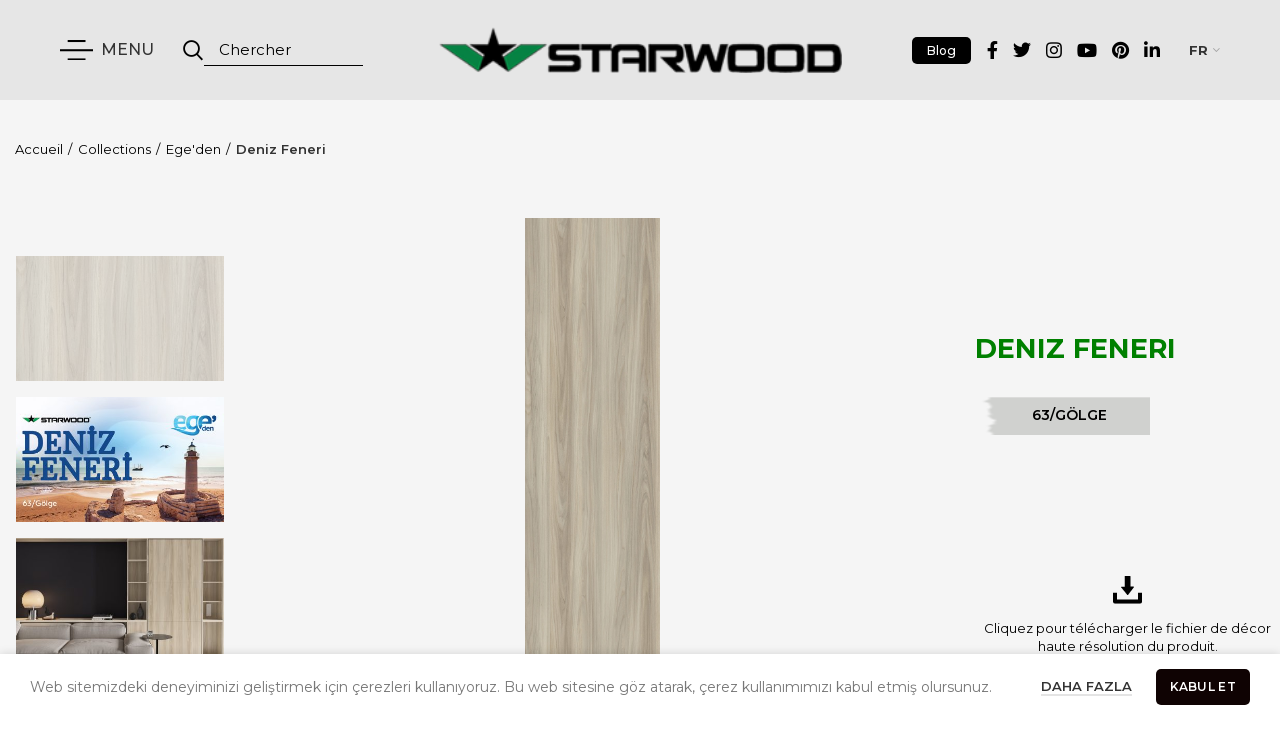

--- FILE ---
content_type: text/html
request_url: https://www.starwood.com.tr/fr/egeden-denizfeneri/
body_size: 18798
content:
<!DOCTYPE html>
<html lang="fr-FR">
<head>
<meta charset="UTF-8">
<meta name="viewport" content="width=device-width, initial-scale=1.0, maximum-scale=1.0, user-scalable=no">
<link rel="profile" href="http://gmpg.org/xfn/11">
<link rel="pingback" href="https://www.starwood.com.tr/xmlrpc.php">
<meta name='robots' content='index, follow, max-image-preview:large, max-snippet:-1, max-video-preview:-1' />
<!-- This site is optimized with the Yoast SEO plugin v21.5 - https://yoast.com/wordpress/plugins/seo/ -->
<title>Deniz Feneri - Starwood</title>
<link rel="canonical" href="https://www.starwood.com.tr/fr/egeden-denizfeneri/" />
<meta property="og:locale" content="fr_FR" />
<meta property="og:type" content="article" />
<meta property="og:title" content="Deniz Feneri - Starwood" />
<meta property="og:description" content="63/GÖLGE   Ürününe ait yüksek çözünürlüklü dekor dosyasını indirmek için tıklayınız.  Dor Çapa" />
<meta property="og:url" content="https://www.starwood.com.tr/fr/egeden-denizfeneri/" />
<meta property="og:site_name" content="Starwood" />
<meta property="article:modified_time" content="2023-11-21T12:56:05+00:00" />
<meta property="og:image" content="https://www.starwood.com.tr/wp-content/uploads/2023/10/DENIZ-FENER-dekorI-scaled.jpeg" />
<meta property="og:image:width" content="768" />
<meta property="og:image:height" content="2560" />
<meta property="og:image:type" content="image/jpeg" />
<meta name="twitter:card" content="summary_large_image" />
<script type="application/ld+json" class="yoast-schema-graph">{"@context":"https://schema.org","@graph":[{"@type":"WebPage","@id":"https://www.starwood.com.tr/egeden-denizfeneri/","url":"https://www.starwood.com.tr/egeden-denizfeneri/","name":"Deniz Feneri - Starwood","isPartOf":{"@id":"https://www.starwood.com.tr/#website"},"primaryImageOfPage":{"@id":"https://www.starwood.com.tr/egeden-denizfeneri/#primaryimage"},"image":{"@id":"https://www.starwood.com.tr/egeden-denizfeneri/#primaryimage"},"thumbnailUrl":"https://www.starwood.com.tr/wp-content/uploads/2023/10/DENIZ-FENER-dekorI-scaled.jpeg","datePublished":"2023-10-25T20:06:15+00:00","dateModified":"2023-11-21T12:56:05+00:00","breadcrumb":{"@id":"https://www.starwood.com.tr/egeden-denizfeneri/#breadcrumb"},"inLanguage":"fr-FR","potentialAction":[{"@type":"ReadAction","target":["https://www.starwood.com.tr/egeden-denizfeneri/"]}]},{"@type":"ImageObject","inLanguage":"fr-FR","@id":"https://www.starwood.com.tr/egeden-denizfeneri/#primaryimage","url":"https://www.starwood.com.tr/wp-content/uploads/2023/10/DENIZ-FENER-dekorI-scaled.jpeg","contentUrl":"https://www.starwood.com.tr/wp-content/uploads/2023/10/DENIZ-FENER-dekorI-scaled.jpeg","width":768,"height":2560},{"@type":"BreadcrumbList","@id":"https://www.starwood.com.tr/egeden-denizfeneri/#breadcrumb","itemListElement":[{"@type":"ListItem","position":1,"name":"Ana sayfa","item":"https://www.starwood.com.tr/"},{"@type":"ListItem","position":2,"name":"Mağaza","item":"https://www.starwood.com.tr/magaza/"},{"@type":"ListItem","position":3,"name":"Deniz Feneri"}]},{"@type":"WebSite","@id":"https://www.starwood.com.tr/#website","url":"https://www.starwood.com.tr/","name":"Starwood","description":"-","potentialAction":[{"@type":"SearchAction","target":{"@type":"EntryPoint","urlTemplate":"https://www.starwood.com.tr/?s={search_term_string}"},"query-input":"required name=search_term_string"}],"inLanguage":"fr-FR"}]}</script>
<!-- / Yoast SEO plugin. -->
<link rel='dns-prefetch' href='//fonts.googleapis.com' />
<link rel="alternate" type="application/rss+xml" title="Starwood &raquo; Flux" href="https://www.starwood.com.tr/fr/feed/" />
<link rel="alternate" type="application/rss+xml" title="Starwood &raquo; Flux des commentaires" href="https://www.starwood.com.tr/fr/comments/feed/" />
<link rel="alternate" title="oEmbed (JSON)" type="application/json+oembed" href="https://www.starwood.com.tr/fr/wp-json/oembed/1.0/embed?url=https%3A%2F%2Fwww.starwood.com.tr%2Ffr%2Fegeden-denizfeneri%2F" />
<link rel="alternate" title="oEmbed (XML)" type="text/xml+oembed" href="https://www.starwood.com.tr/fr/wp-json/oembed/1.0/embed?url=https%3A%2F%2Fwww.starwood.com.tr%2Ffr%2Fegeden-denizfeneri%2F&#038;format=xml" />
<style id='wp-img-auto-sizes-contain-inline-css' type='text/css'>
img:is([sizes=auto i],[sizes^="auto," i]){contain-intrinsic-size:3000px 1500px}
/*# sourceURL=wp-img-auto-sizes-contain-inline-css */
</style>
<link rel='stylesheet' id='rs-plugin-settings-css' href='//www.starwood.com.tr/wp-content/cache/wpfc-minified/118dpgoi/815yh.css' type='text/css' media='all' />
<style id='rs-plugin-settings-inline-css' type='text/css'>
#rs-demo-id {}
/*# sourceURL=rs-plugin-settings-inline-css */
</style>
<style id='woocommerce-inline-inline-css' type='text/css'>
.woocommerce form .form-row .required { visibility: visible; }
/*# sourceURL=woocommerce-inline-inline-css */
</style>
<link rel='stylesheet' id='trp-language-switcher-style-css' href='//www.starwood.com.tr/wp-content/cache/wpfc-minified/d7xhuvt0/815yh.css' type='text/css' media='all' />
<link rel='stylesheet' id='woosb-frontend-css' href='//www.starwood.com.tr/wp-content/cache/wpfc-minified/9k09pxcl/815yh.css' type='text/css' media='all' />
<link rel='stylesheet' id='js_composer_front-css' href='//www.starwood.com.tr/wp-content/cache/wpfc-minified/edgtl385/815yh.css' type='text/css' media='all' />
<link rel='stylesheet' id='vc_font_awesome_5_shims-css' href='//www.starwood.com.tr/wp-content/cache/wpfc-minified/7wq0rigr/815yh.css' type='text/css' media='all' />
<link rel='stylesheet' id='vc_font_awesome_5-css' href='//www.starwood.com.tr/wp-content/cache/wpfc-minified/evmlqyd/815yh.css' type='text/css' media='all' />
<link rel='stylesheet' id='bootstrap-css' href='//www.starwood.com.tr/wp-content/cache/wpfc-minified/6zaj1np3/815yh.css' type='text/css' media='all' />
<link rel='stylesheet' id='woodmart-style-css' href='//www.starwood.com.tr/wp-content/cache/wpfc-minified/dgqu2nmx/815yh.css' type='text/css' media='all' />
<link rel='stylesheet' id='xts-style-default_header-css' href='//www.starwood.com.tr/wp-content/cache/wpfc-minified/qh7zqfvy/815yh.css' type='text/css' media='all' />
<link rel='stylesheet' id='xts-style-theme_settings_default-css' href='//www.starwood.com.tr/wp-content/cache/wpfc-minified/21ogzlyx/815yh.css' type='text/css' media='all' />
<link rel='stylesheet' id='xts-google-fonts-css' href='//fonts.googleapis.com/css?family=Montserrat%3A100%2C100italic%2C200%2C200italic%2C300%2C300italic%2C400%2C400italic%2C500%2C500italic%2C600%2C600italic%2C700%2C700italic%2C800%2C800italic%2C900%2C900italic&#038;ver=5.3.6' type='text/css' media='all' />
<script type="text/template" id="tmpl-variation-template">
<div class="woocommerce-variation-description">{{{ data.variation.variation_description }}}</div>
<div class="woocommerce-variation-price">{{{ data.variation.price_html }}}</div>
<div class="woocommerce-variation-availability">{{{ data.variation.availability_html }}}</div>
</script>
<script type="text/template" id="tmpl-unavailable-variation-template">
<p>Désolé, ce produit n&rsquo;est pas disponible. Veuillez choisir une combinaison différente.</p>
</script>
<script type="text/javascript" src="//www.starwood.com.tr/wp-content/cache/wpfc-minified/87xg5xo4/815yh.js" id="jquery-core-js"></script>
<script type="text/javascript" src="//www.starwood.com.tr/wp-content/cache/wpfc-minified/1mv07zvb/815yh.js" id="jquery-migrate-js"></script>
<script type="text/javascript" src="//www.starwood.com.tr/wp-content/cache/wpfc-minified/223am59j/815yh.js" id="tp-tools-js"></script>
<script type="text/javascript" src="//www.starwood.com.tr/wp-content/cache/wpfc-minified/22w2vpoj/815yh.js" id="revmin-js"></script>
<script type="text/javascript" src="//www.starwood.com.tr/wp-content/cache/wpfc-minified/14tdwxy4/815yh.js" id="jquery-blockui-js" data-wp-strategy="defer"></script>
<script type="text/javascript" id="wc-add-to-cart-js-extra">
/* <![CDATA[ */
var wc_add_to_cart_params = {"ajax_url":"/wp-admin/admin-ajax.php","wc_ajax_url":"https://www.starwood.com.tr/fr/?wc-ajax=%%endpoint%%","i18n_view_cart":"Voir le panier","cart_url":"https://www.starwood.com.tr/fr/sepet/","is_cart":"","cart_redirect_after_add":"no"};
//# sourceURL=wc-add-to-cart-js-extra
/* ]]> */
</script>
<script type="text/javascript" src="//www.starwood.com.tr/wp-content/cache/wpfc-minified/fokas7g7/815yh.js" id="wc-add-to-cart-js" data-wp-strategy="defer"></script>
<script type="text/javascript" id="wc-single-product-js-extra">
/* <![CDATA[ */
var wc_single_product_params = {"i18n_required_rating_text":"Veuillez s\u00e9lectionner une note","review_rating_required":"yes","flexslider":{"rtl":false,"animation":"slide","smoothHeight":true,"directionNav":false,"controlNav":"thumbnails","slideshow":false,"animationSpeed":500,"animationLoop":false,"allowOneSlide":false},"zoom_enabled":"","zoom_options":[],"photoswipe_enabled":"","photoswipe_options":{"shareEl":false,"closeOnScroll":false,"history":false,"hideAnimationDuration":0,"showAnimationDuration":0},"flexslider_enabled":""};
//# sourceURL=wc-single-product-js-extra
/* ]]> */
</script>
<script type="text/javascript" src="//www.starwood.com.tr/wp-content/cache/wpfc-minified/2qdy04um/81a8t.js" id="wc-single-product-js" defer="defer" data-wp-strategy="defer"></script>
<script type="text/javascript" src="//www.starwood.com.tr/wp-content/cache/wpfc-minified/963feqyh/815yh.js" id="js-cookie-js" data-wp-strategy="defer"></script>
<script type="text/javascript" id="woocommerce-js-extra">
/* <![CDATA[ */
var woocommerce_params = {"ajax_url":"/wp-admin/admin-ajax.php","wc_ajax_url":"https://www.starwood.com.tr/fr/?wc-ajax=%%endpoint%%"};
//# sourceURL=woocommerce-js-extra
/* ]]> */
</script>
<script type="text/javascript" src="//www.starwood.com.tr/wp-content/cache/wpfc-minified/1cactbxy/815yh.js" id="woocommerce-js" defer="defer" data-wp-strategy="defer"></script>
<script type="text/javascript" src="//www.starwood.com.tr/wp-content/cache/wpfc-minified/2fw4gec6/815yh.js" id="trp-frontend-compatibility-js"></script>
<script type="text/javascript" src="//www.starwood.com.tr/wp-content/cache/wpfc-minified/2y0bwic/815yh.js" id="vc_woocommerce-add-to-cart-js-js"></script>
<script type="text/javascript" src="//www.starwood.com.tr/wp-content/cache/wpfc-minified/3kgeqyl/815yh.js" id="woodmart-device-js"></script>
<script type="text/javascript" src="//www.starwood.com.tr/wp-content/cache/wpfc-minified/7agqtxr0/815yh.js" id="underscore-js"></script>
<script type="text/javascript" id="wp-util-js-extra">
/* <![CDATA[ */
var _wpUtilSettings = {"ajax":{"url":"/wp-admin/admin-ajax.php"}};
//# sourceURL=wp-util-js-extra
/* ]]> */
</script>
<script type="text/javascript" src="//www.starwood.com.tr/wp-content/cache/wpfc-minified/6wexzwp8/815yh.js" id="wp-util-js"></script>
<script type="text/javascript" id="wc-add-to-cart-variation-js-extra">
/* <![CDATA[ */
var wc_add_to_cart_variation_params = {"wc_ajax_url":"https://www.starwood.com.tr/fr/?wc-ajax=%%endpoint%%","i18n_no_matching_variations_text":"D\u00e9sol\u00e9, aucun produit ne r\u00e9pond \u00e0 vos crit\u00e8res. Veuillez choisir une combinaison diff\u00e9rente.","i18n_make_a_selection_text":"Veuillez s\u00e9lectionner des options du produit avant de l\u2019ajouter \u00e0 votre panier.","i18n_unavailable_text":"D\u00e9sol\u00e9, ce produit n\u2019est pas disponible. Veuillez choisir une combinaison diff\u00e9rente."};
//# sourceURL=wc-add-to-cart-variation-js-extra
/* ]]> */
</script>
<script type="text/javascript" src="//www.starwood.com.tr/wp-content/cache/wpfc-minified/quxi9at8/815yh.js" id="wc-add-to-cart-variation-js" defer="defer" data-wp-strategy="defer"></script>
<script></script><link rel="https://api.w.org/" href="https://www.starwood.com.tr/fr/wp-json/" /><link rel="alternate" title="JSON" type="application/json" href="https://www.starwood.com.tr/fr/wp-json/wp/v2/product/18298" /><link rel="EditURI" type="application/rsd+xml" title="RSD" href="https://www.starwood.com.tr/xmlrpc.php?rsd" />
<meta name="generator" content="WordPress 6.9" />
<meta name="generator" content="WooCommerce 8.3.3" />
<link rel='shortlink' href='https://www.starwood.com.tr/fr/?p=18298' />
<link rel="alternate" hreflang="tr-TR" href="https://www.starwood.com.tr/egeden-denizfeneri/"/>
<link rel="alternate" hreflang="en-GB" href="https://www.starwood.com.tr/en/egeden-denizfeneri/"/>
<link rel="alternate" hreflang="fr-FR" href="https://www.starwood.com.tr/fr/egeden-denizfeneri/"/>
<link rel="alternate" hreflang="ar" href="https://www.starwood.com.tr/ar/egeden-denizfeneri/"/>
<link rel="alternate" hreflang="tr" href="https://www.starwood.com.tr/egeden-denizfeneri/"/>
<link rel="alternate" hreflang="en" href="https://www.starwood.com.tr/en/egeden-denizfeneri/"/>
<link rel="alternate" hreflang="fr" href="https://www.starwood.com.tr/fr/egeden-denizfeneri/"/>
<meta name="theme-color" content="">	<noscript><style>.woocommerce-product-gallery{ opacity: 1 !important; }</style></noscript>
<script>
var errorQueue = []; 
var timeout;
window.onerror = function(msg, url, line) {
var errorMessage = [
'Message: ' + msg,
'URL: ' + url,
'Line: ' + line
].join(' - ');
errorQueue.push(errorMessage); 
if (errorQueue.length >= 5) { 
sendErrorsToServer();
} else {
clearTimeout(timeout);
timeout = setTimeout(sendErrorsToServer, 5000); 
}
}
function sendErrorsToServer() {
if (errorQueue.length > 0) {
var message = errorQueue.join(' | ');
//console.log(message);
var xhr = new XMLHttpRequest();
var nonce = '55bcc4bed7';
// var ajaxurl = encodeURIComponent('https://www.starwood.com.tr/wp-admin/admin-ajax.php?action=log_js_error&_wpnonce=55bcc4bed7');
var ajaxurl = 'https://www.starwood.com.tr/wp-admin/admin-ajax.php?action=log_js_error&_wpnonce=55bcc4bed7';
xhr.open('POST', encodeURI(ajaxurl)); 
xhr.setRequestHeader('Content-Type', 'application/x-www-form-urlencoded');
xhr.onload = function() {
if (200 === xhr.status) {
try {
//console.log(xhr.response);
} catch (e) {
console.log('error xhr not 200!');
}
} else
{
console.log('error 2');
}
};
xhr.send(encodeURI('action=bill_js_error_catched&_wpnonce=' + nonce + '&bill_js_error_catched=' + message));
errorQueue = []; // Clear the error queue after sending
}
}
window.addEventListener('beforeunload', sendErrorsToServer);
</script><meta name="generator" content="Powered by WPBakery Page Builder - drag and drop page builder for WordPress."/>
<meta name="generator" content="Powered by Slider Revolution 6.3.3 - responsive, Mobile-Friendly Slider Plugin for WordPress with comfortable drag and drop interface." />
<link rel="icon" href="https://www.starwood.com.tr/wp-content/uploads/2021/07/starwood-favicon.png" sizes="32x32" />
<link rel="icon" href="https://www.starwood.com.tr/wp-content/uploads/2021/07/starwood-favicon.png" sizes="192x192" />
<link rel="apple-touch-icon" href="https://www.starwood.com.tr/wp-content/uploads/2021/07/starwood-favicon.png" />
<meta name="msapplication-TileImage" content="https://www.starwood.com.tr/wp-content/uploads/2021/07/starwood-favicon.png" />
<script type="text/javascript">function setREVStartSize(e){
//window.requestAnimationFrame(function() {				 
window.RSIW = window.RSIW===undefined ? window.innerWidth : window.RSIW;	
window.RSIH = window.RSIH===undefined ? window.innerHeight : window.RSIH;	
try {								
var pw = document.getElementById(e.c).parentNode.offsetWidth,
newh;
pw = pw===0 || isNaN(pw) ? window.RSIW : pw;
e.tabw = e.tabw===undefined ? 0 : parseInt(e.tabw);
e.thumbw = e.thumbw===undefined ? 0 : parseInt(e.thumbw);
e.tabh = e.tabh===undefined ? 0 : parseInt(e.tabh);
e.thumbh = e.thumbh===undefined ? 0 : parseInt(e.thumbh);
e.tabhide = e.tabhide===undefined ? 0 : parseInt(e.tabhide);
e.thumbhide = e.thumbhide===undefined ? 0 : parseInt(e.thumbhide);
e.mh = e.mh===undefined || e.mh=="" || e.mh==="auto" ? 0 : parseInt(e.mh,0);		
if(e.layout==="fullscreen" || e.l==="fullscreen") 						
newh = Math.max(e.mh,window.RSIH);					
else{					
e.gw = Array.isArray(e.gw) ? e.gw : [e.gw];
for (var i in e.rl) if (e.gw[i]===undefined || e.gw[i]===0) e.gw[i] = e.gw[i-1];					
e.gh = e.el===undefined || e.el==="" || (Array.isArray(e.el) && e.el.length==0)? e.gh : e.el;
e.gh = Array.isArray(e.gh) ? e.gh : [e.gh];
for (var i in e.rl) if (e.gh[i]===undefined || e.gh[i]===0) e.gh[i] = e.gh[i-1];
var nl = new Array(e.rl.length),
ix = 0,						
sl;					
e.tabw = e.tabhide>=pw ? 0 : e.tabw;
e.thumbw = e.thumbhide>=pw ? 0 : e.thumbw;
e.tabh = e.tabhide>=pw ? 0 : e.tabh;
e.thumbh = e.thumbhide>=pw ? 0 : e.thumbh;					
for (var i in e.rl) nl[i] = e.rl[i]<window.RSIW ? 0 : e.rl[i];
sl = nl[0];									
for (var i in nl) if (sl>nl[i] && nl[i]>0) { sl = nl[i]; ix=i;}															
var m = pw>(e.gw[ix]+e.tabw+e.thumbw) ? 1 : (pw-(e.tabw+e.thumbw)) / (e.gw[ix]);					
newh =  (e.gh[ix] * m) + (e.tabh + e.thumbh);
}				
if(window.rs_init_css===undefined) window.rs_init_css = document.head.appendChild(document.createElement("style"));					
document.getElementById(e.c).height = newh+"px";
window.rs_init_css.innerHTML += "#"+e.c+"_wrapper { height: "+newh+"px }";				
} catch(e){
console.log("Failure at Presize of Slider:" + e)
}					   
//});
};</script>
<style>		
</style><noscript><style> .wpb_animate_when_almost_visible { opacity: 1; }</style></noscript>	<!-- Global site tag (gtag.js) - Google Analytics -->
<script async src="https://www.googletagmanager.com/gtag/js?id=G-RBS6S1C0G6"></script>
<script>
window.dataLayer = window.dataLayer || [];
function gtag(){dataLayer.push(arguments);}
gtag('js', new Date());
gtag('config', 'AW-10835442609');
gtag('config', 'UA-155747573-41');
gtag('config', 'G-RBS6S1C0G6');
</script>
<!-- Google Tag Manager -->
<script>(function(w,d,s,l,i){w[l]=w[l]||[];w[l].push({'gtm.start':
new Date().getTime(),event:'gtm.js'});var f=d.getElementsByTagName(s)[0],
j=d.createElement(s),dl=l!='dataLayer'?'&l='+l:'';j.async=true;j.src=
'https://www.googletagmanager.com/gtm.js?id='+i+dl;f.parentNode.insertBefore(j,f);
})(window,document,'script','dataLayer','GTM-TZ253T2');</script>
<!-- End Google Tag Manager -->
<style id='global-styles-inline-css' type='text/css'>
:root{--wp--preset--aspect-ratio--square: 1;--wp--preset--aspect-ratio--4-3: 4/3;--wp--preset--aspect-ratio--3-4: 3/4;--wp--preset--aspect-ratio--3-2: 3/2;--wp--preset--aspect-ratio--2-3: 2/3;--wp--preset--aspect-ratio--16-9: 16/9;--wp--preset--aspect-ratio--9-16: 9/16;--wp--preset--color--black: #000000;--wp--preset--color--cyan-bluish-gray: #abb8c3;--wp--preset--color--white: #ffffff;--wp--preset--color--pale-pink: #f78da7;--wp--preset--color--vivid-red: #cf2e2e;--wp--preset--color--luminous-vivid-orange: #ff6900;--wp--preset--color--luminous-vivid-amber: #fcb900;--wp--preset--color--light-green-cyan: #7bdcb5;--wp--preset--color--vivid-green-cyan: #00d084;--wp--preset--color--pale-cyan-blue: #8ed1fc;--wp--preset--color--vivid-cyan-blue: #0693e3;--wp--preset--color--vivid-purple: #9b51e0;--wp--preset--gradient--vivid-cyan-blue-to-vivid-purple: linear-gradient(135deg,rgb(6,147,227) 0%,rgb(155,81,224) 100%);--wp--preset--gradient--light-green-cyan-to-vivid-green-cyan: linear-gradient(135deg,rgb(122,220,180) 0%,rgb(0,208,130) 100%);--wp--preset--gradient--luminous-vivid-amber-to-luminous-vivid-orange: linear-gradient(135deg,rgb(252,185,0) 0%,rgb(255,105,0) 100%);--wp--preset--gradient--luminous-vivid-orange-to-vivid-red: linear-gradient(135deg,rgb(255,105,0) 0%,rgb(207,46,46) 100%);--wp--preset--gradient--very-light-gray-to-cyan-bluish-gray: linear-gradient(135deg,rgb(238,238,238) 0%,rgb(169,184,195) 100%);--wp--preset--gradient--cool-to-warm-spectrum: linear-gradient(135deg,rgb(74,234,220) 0%,rgb(151,120,209) 20%,rgb(207,42,186) 40%,rgb(238,44,130) 60%,rgb(251,105,98) 80%,rgb(254,248,76) 100%);--wp--preset--gradient--blush-light-purple: linear-gradient(135deg,rgb(255,206,236) 0%,rgb(152,150,240) 100%);--wp--preset--gradient--blush-bordeaux: linear-gradient(135deg,rgb(254,205,165) 0%,rgb(254,45,45) 50%,rgb(107,0,62) 100%);--wp--preset--gradient--luminous-dusk: linear-gradient(135deg,rgb(255,203,112) 0%,rgb(199,81,192) 50%,rgb(65,88,208) 100%);--wp--preset--gradient--pale-ocean: linear-gradient(135deg,rgb(255,245,203) 0%,rgb(182,227,212) 50%,rgb(51,167,181) 100%);--wp--preset--gradient--electric-grass: linear-gradient(135deg,rgb(202,248,128) 0%,rgb(113,206,126) 100%);--wp--preset--gradient--midnight: linear-gradient(135deg,rgb(2,3,129) 0%,rgb(40,116,252) 100%);--wp--preset--font-size--small: 13px;--wp--preset--font-size--medium: 20px;--wp--preset--font-size--large: 36px;--wp--preset--font-size--x-large: 42px;--wp--preset--spacing--20: 0.44rem;--wp--preset--spacing--30: 0.67rem;--wp--preset--spacing--40: 1rem;--wp--preset--spacing--50: 1.5rem;--wp--preset--spacing--60: 2.25rem;--wp--preset--spacing--70: 3.38rem;--wp--preset--spacing--80: 5.06rem;--wp--preset--shadow--natural: 6px 6px 9px rgba(0, 0, 0, 0.2);--wp--preset--shadow--deep: 12px 12px 50px rgba(0, 0, 0, 0.4);--wp--preset--shadow--sharp: 6px 6px 0px rgba(0, 0, 0, 0.2);--wp--preset--shadow--outlined: 6px 6px 0px -3px rgb(255, 255, 255), 6px 6px rgb(0, 0, 0);--wp--preset--shadow--crisp: 6px 6px 0px rgb(0, 0, 0);}:where(.is-layout-flex){gap: 0.5em;}:where(.is-layout-grid){gap: 0.5em;}body .is-layout-flex{display: flex;}.is-layout-flex{flex-wrap: wrap;align-items: center;}.is-layout-flex > :is(*, div){margin: 0;}body .is-layout-grid{display: grid;}.is-layout-grid > :is(*, div){margin: 0;}:where(.wp-block-columns.is-layout-flex){gap: 2em;}:where(.wp-block-columns.is-layout-grid){gap: 2em;}:where(.wp-block-post-template.is-layout-flex){gap: 1.25em;}:where(.wp-block-post-template.is-layout-grid){gap: 1.25em;}.has-black-color{color: var(--wp--preset--color--black) !important;}.has-cyan-bluish-gray-color{color: var(--wp--preset--color--cyan-bluish-gray) !important;}.has-white-color{color: var(--wp--preset--color--white) !important;}.has-pale-pink-color{color: var(--wp--preset--color--pale-pink) !important;}.has-vivid-red-color{color: var(--wp--preset--color--vivid-red) !important;}.has-luminous-vivid-orange-color{color: var(--wp--preset--color--luminous-vivid-orange) !important;}.has-luminous-vivid-amber-color{color: var(--wp--preset--color--luminous-vivid-amber) !important;}.has-light-green-cyan-color{color: var(--wp--preset--color--light-green-cyan) !important;}.has-vivid-green-cyan-color{color: var(--wp--preset--color--vivid-green-cyan) !important;}.has-pale-cyan-blue-color{color: var(--wp--preset--color--pale-cyan-blue) !important;}.has-vivid-cyan-blue-color{color: var(--wp--preset--color--vivid-cyan-blue) !important;}.has-vivid-purple-color{color: var(--wp--preset--color--vivid-purple) !important;}.has-black-background-color{background-color: var(--wp--preset--color--black) !important;}.has-cyan-bluish-gray-background-color{background-color: var(--wp--preset--color--cyan-bluish-gray) !important;}.has-white-background-color{background-color: var(--wp--preset--color--white) !important;}.has-pale-pink-background-color{background-color: var(--wp--preset--color--pale-pink) !important;}.has-vivid-red-background-color{background-color: var(--wp--preset--color--vivid-red) !important;}.has-luminous-vivid-orange-background-color{background-color: var(--wp--preset--color--luminous-vivid-orange) !important;}.has-luminous-vivid-amber-background-color{background-color: var(--wp--preset--color--luminous-vivid-amber) !important;}.has-light-green-cyan-background-color{background-color: var(--wp--preset--color--light-green-cyan) !important;}.has-vivid-green-cyan-background-color{background-color: var(--wp--preset--color--vivid-green-cyan) !important;}.has-pale-cyan-blue-background-color{background-color: var(--wp--preset--color--pale-cyan-blue) !important;}.has-vivid-cyan-blue-background-color{background-color: var(--wp--preset--color--vivid-cyan-blue) !important;}.has-vivid-purple-background-color{background-color: var(--wp--preset--color--vivid-purple) !important;}.has-black-border-color{border-color: var(--wp--preset--color--black) !important;}.has-cyan-bluish-gray-border-color{border-color: var(--wp--preset--color--cyan-bluish-gray) !important;}.has-white-border-color{border-color: var(--wp--preset--color--white) !important;}.has-pale-pink-border-color{border-color: var(--wp--preset--color--pale-pink) !important;}.has-vivid-red-border-color{border-color: var(--wp--preset--color--vivid-red) !important;}.has-luminous-vivid-orange-border-color{border-color: var(--wp--preset--color--luminous-vivid-orange) !important;}.has-luminous-vivid-amber-border-color{border-color: var(--wp--preset--color--luminous-vivid-amber) !important;}.has-light-green-cyan-border-color{border-color: var(--wp--preset--color--light-green-cyan) !important;}.has-vivid-green-cyan-border-color{border-color: var(--wp--preset--color--vivid-green-cyan) !important;}.has-pale-cyan-blue-border-color{border-color: var(--wp--preset--color--pale-cyan-blue) !important;}.has-vivid-cyan-blue-border-color{border-color: var(--wp--preset--color--vivid-cyan-blue) !important;}.has-vivid-purple-border-color{border-color: var(--wp--preset--color--vivid-purple) !important;}.has-vivid-cyan-blue-to-vivid-purple-gradient-background{background: var(--wp--preset--gradient--vivid-cyan-blue-to-vivid-purple) !important;}.has-light-green-cyan-to-vivid-green-cyan-gradient-background{background: var(--wp--preset--gradient--light-green-cyan-to-vivid-green-cyan) !important;}.has-luminous-vivid-amber-to-luminous-vivid-orange-gradient-background{background: var(--wp--preset--gradient--luminous-vivid-amber-to-luminous-vivid-orange) !important;}.has-luminous-vivid-orange-to-vivid-red-gradient-background{background: var(--wp--preset--gradient--luminous-vivid-orange-to-vivid-red) !important;}.has-very-light-gray-to-cyan-bluish-gray-gradient-background{background: var(--wp--preset--gradient--very-light-gray-to-cyan-bluish-gray) !important;}.has-cool-to-warm-spectrum-gradient-background{background: var(--wp--preset--gradient--cool-to-warm-spectrum) !important;}.has-blush-light-purple-gradient-background{background: var(--wp--preset--gradient--blush-light-purple) !important;}.has-blush-bordeaux-gradient-background{background: var(--wp--preset--gradient--blush-bordeaux) !important;}.has-luminous-dusk-gradient-background{background: var(--wp--preset--gradient--luminous-dusk) !important;}.has-pale-ocean-gradient-background{background: var(--wp--preset--gradient--pale-ocean) !important;}.has-electric-grass-gradient-background{background: var(--wp--preset--gradient--electric-grass) !important;}.has-midnight-gradient-background{background: var(--wp--preset--gradient--midnight) !important;}.has-small-font-size{font-size: var(--wp--preset--font-size--small) !important;}.has-medium-font-size{font-size: var(--wp--preset--font-size--medium) !important;}.has-large-font-size{font-size: var(--wp--preset--font-size--large) !important;}.has-x-large-font-size{font-size: var(--wp--preset--font-size--x-large) !important;}
/*# sourceURL=global-styles-inline-css */
</style>
</head>
<body class="wp-singular product-template-default single single-product postid-18298 wp-theme-rafine theme-rafine woocommerce woocommerce-page woocommerce-no-js translatepress-fr_FR wrapper-full-width form-style-square form-border-width-2 woodmart-product-design-default categories-accordion-on woodmart-archive-shop offcanvas-sidebar-mobile offcanvas-sidebar-tablet btns-default-semi-rounded btns-default-dark btns-default-hover-dark btns-shop-semi-rounded btns-shop-light btns-shop-hover-light btns-accent-semi-rounded btns-accent-light btns-accent-hover-light wpb-js-composer js-comp-ver-7.1 vc_responsive">
<div class="website-wrapper">
<!-- HEADER -->
<header class="whb-header whb-sticky-shadow whb-scroll-stick whb-sticky-real">
<div class="whb-main-header">
<div class="whb-row whb-top-bar whb-not-sticky-row whb-with-bg whb-without-border whb-color-light whb-flex-equal-sides whb-hidden-desktop">
<div class="container">
<div class="whb-flex-row whb-top-bar-inner">
<div class="whb-column whb-col-left whb-visible-lg whb-empty-column">
</div>
<div class="whb-column whb-col-center whb-visible-lg whb-empty-column">
</div>
<div class="whb-column whb-col-right whb-visible-lg">
<div class="woodmart-social-icons text-left icons-design-default icons-size-small color-scheme-light social-follow social-form-circle">
<a rel="nofollow" href="https://www.facebook.com/starwood.as/" target="_blank" class="woodmart-social-icon social-facebook">
<i></i>
<span class="woodmart-social-icon-name" data-no-translation="" data-trp-gettext="">Facebook</span>
</a>
<a rel="nofollow" href="https://twitter.com/starwoodas" target="_blank" class="woodmart-social-icon social-twitter">
<i></i>
<span class="woodmart-social-icon-name" data-no-translation="" data-trp-gettext="">Twitter</span>
</a>
<a rel="nofollow" href="https://www.instagram.com/starwoodormanurunleri/" target="_blank" class="woodmart-social-icon social-instagram">
<i></i>
<span class="woodmart-social-icon-name" data-no-translation="" data-trp-gettext="">Instagram</span>
</a>
<a rel="nofollow" href="https://www.youtube.com/channel/UCQXRxmSUbtuRhChhy3cbgSA" target="_blank" class="woodmart-social-icon social-youtube">
<i></i>
<span class="woodmart-social-icon-name" data-no-translation="" data-trp-gettext="">YouTube</span>
</a>
<a rel="nofollow" href="https://tr.pinterest.com/starwoodormanurunleri/_created/" target="_blank" class="woodmart-social-icon social-pinterest">
<i></i>
<span class="woodmart-social-icon-name" data-no-translation="" data-trp-gettext="">Pinterest</span>
</a>
<a rel="nofollow" href="https://www.linkedin.com/company/starwoodormanurunleri/" target="_blank" class="woodmart-social-icon social-linkedin">
<i></i>
<span class="woodmart-social-icon-name" data-no-translation="" data-trp-gettext="">linkedin</span>
</a>
</div>
</div>
<div class="whb-column whb-col-mobile whb-hidden-lg">
<div class="whb-navigation whb-secondary-menu site-navigation woodmart-navigation menu-center navigation-style-separated" role="navigation">
<div class="menu-lang-container"><ul id="menu-lang" class="menu"><li id="menu-item-4303" class="trp-language-switcher-container menu-item menu-item-type-post_type menu-item-object-language_switcher menu-item-has-children current-language-menu-item menu-item-4303 item-level-0 menu-item-design-default menu-simple-dropdown item-event-hover"><a href="https://www.starwood.com.tr/fr/egeden-denizfeneri/" class="woodmart-nav-link"><span class="nav-link-text"><span data-no-translation><span class="trp-ls-language-name">FR</span></span></span></a>
<div class="sub-menu-dropdown color-scheme-dark">
<div class="container">
<ul class="sub-menu color-scheme-dark">
<li id="menu-item-4255" class="trp-language-switcher-container menu-item menu-item-type-post_type menu-item-object-language_switcher menu-item-4255 item-level-1"><a href="https://www.starwood.com.tr/egeden-denizfeneri/" class="woodmart-nav-link"><span class="nav-link-text"><span data-no-translation><span class="trp-ls-language-name">TR</span></span></span></a></li>
<li id="menu-item-4254" class="trp-language-switcher-container menu-item menu-item-type-post_type menu-item-object-language_switcher menu-item-4254 item-level-1"><a href="https://www.starwood.com.tr/en/egeden-denizfeneri/" class="woodmart-nav-link"><span class="nav-link-text"><span data-no-translation><span class="trp-ls-language-name">EN</span></span></span></a></li>
<li id="menu-item-4302" class="trp-language-switcher-container menu-item menu-item-type-post_type menu-item-object-language_switcher menu-item-4302 item-level-1"><a href="https://www.starwood.com.tr/ar/egeden-denizfeneri/" class="woodmart-nav-link"><span class="nav-link-text"><span data-no-translation><span class="trp-ls-language-name">AR</span></span></span></a></li>
</ul>
</div>
</div>
</li>
</ul></div></div><!--END MAIN-NAV-->
</div>
</div>
</div>
</div>
<div class="whb-row whb-general-header whb-not-sticky-row whb-without-bg whb-border-fullwidth whb-color-dark whb-flex-equal-sides">
<div class="container">
<div class="whb-flex-row whb-general-header-inner">
<div class="whb-column whb-col-left whb-visible-lg">
<div class="woodmart-burger-icon wd-tools-element mobile-nav-icon whb-mobile-nav-icon wd-style-text wd-tools-custom-icon">
<a href="#">
<span class="woodmart-custom-burger-icon wd-tools-icon"><img class="woodmart-custom-icon" src="https://www.starwood.com.tr/wp-content/uploads/2021/07/starwood-logo-icon.svg" alt="custom-icon" width="" height=""></span>
<span class="woodmart-burger-label wd-tools-text" data-no-translation="" data-trp-gettext="">Menu</span>
</a>
</div><!--END MOBILE-NAV-ICON-->			<div class="woodmart-search-form">
<form role="search" method="get" class="searchform  search-style-default" action="https://www.starwood.com.tr/fr/" data-trp-original-action="https://www.starwood.com.tr/fr/" >
<input type="text" class="s" placeholder="Chercher" value="" name="s" data-no-translation-placeholder="" />
<input type="hidden" name="post_type" value="product">
<button type="submit" class="searchsubmit">
Chercher											</button>
<input type="hidden" name="trp-form-language" value="fr"/></form>
</div>
</div>
<div class="whb-column whb-col-center whb-visible-lg">
<div class="site-logo">
<div class="woodmart-logo-wrap">
<a href="https://www.starwood.com.tr/fr/" class="woodmart-logo woodmart-main-logo" rel="home">
<img src="https://www.starwood.com.tr/wp-content/uploads/2021/12/logo-starwood.png" alt="Starwood" style="max-width: 335px;" />		</a>
</div>
</div>
</div>
<div class="whb-column whb-col-right whb-visible-lg">
<div class="whb-text-element reset-mb-10"><a class="header-blog" href="https://www.starwood.com.tr/fr/blog/">Blog</a></div>
<div class="woodmart-social-icons text-center icons-design-default icons-size- color-scheme-dark social-follow social-form-circle">
<a rel="nofollow" href="https://www.facebook.com/starwood.as/" target="_blank" class="woodmart-social-icon social-facebook">
<i></i>
<span class="woodmart-social-icon-name" data-no-translation="" data-trp-gettext="">Facebook</span>
</a>
<a rel="nofollow" href="https://twitter.com/starwoodas" target="_blank" class="woodmart-social-icon social-twitter">
<i></i>
<span class="woodmart-social-icon-name" data-no-translation="" data-trp-gettext="">Twitter</span>
</a>
<a rel="nofollow" href="https://www.instagram.com/starwoodormanurunleri/" target="_blank" class="woodmart-social-icon social-instagram">
<i></i>
<span class="woodmart-social-icon-name" data-no-translation="" data-trp-gettext="">Instagram</span>
</a>
<a rel="nofollow" href="https://www.youtube.com/channel/UCQXRxmSUbtuRhChhy3cbgSA" target="_blank" class="woodmart-social-icon social-youtube">
<i></i>
<span class="woodmart-social-icon-name" data-no-translation="" data-trp-gettext="">YouTube</span>
</a>
<a rel="nofollow" href="https://tr.pinterest.com/starwoodormanurunleri/_created/" target="_blank" class="woodmart-social-icon social-pinterest">
<i></i>
<span class="woodmart-social-icon-name" data-no-translation="" data-trp-gettext="">Pinterest</span>
</a>
<a rel="nofollow" href="https://www.linkedin.com/company/starwoodormanurunleri/" target="_blank" class="woodmart-social-icon social-linkedin">
<i></i>
<span class="woodmart-social-icon-name" data-no-translation="" data-trp-gettext="">linkedin</span>
</a>
</div>
<div class="whb-navigation whb-secondary-menu site-navigation woodmart-navigation menu-right navigation-style-separated" role="navigation">
<div class="menu-lang-container"><ul id="menu-lang-1" class="menu"><li class="trp-language-switcher-container menu-item menu-item-type-post_type menu-item-object-language_switcher menu-item-has-children current-language-menu-item menu-item-4303 item-level-0 menu-item-design-default menu-simple-dropdown item-event-hover"><a href="https://www.starwood.com.tr/fr/egeden-denizfeneri/" class="woodmart-nav-link"><span class="nav-link-text"><span data-no-translation><span class="trp-ls-language-name">FR</span></span></span></a>
<div class="sub-menu-dropdown color-scheme-dark">
<div class="container">
<ul class="sub-menu color-scheme-dark">
<li class="trp-language-switcher-container menu-item menu-item-type-post_type menu-item-object-language_switcher menu-item-4255 item-level-1"><a href="https://www.starwood.com.tr/egeden-denizfeneri/" class="woodmart-nav-link"><span class="nav-link-text"><span data-no-translation><span class="trp-ls-language-name">TR</span></span></span></a></li>
<li class="trp-language-switcher-container menu-item menu-item-type-post_type menu-item-object-language_switcher menu-item-4254 item-level-1"><a href="https://www.starwood.com.tr/en/egeden-denizfeneri/" class="woodmart-nav-link"><span class="nav-link-text"><span data-no-translation><span class="trp-ls-language-name">EN</span></span></span></a></li>
<li class="trp-language-switcher-container menu-item menu-item-type-post_type menu-item-object-language_switcher menu-item-4302 item-level-1"><a href="https://www.starwood.com.tr/ar/egeden-denizfeneri/" class="woodmart-nav-link"><span class="nav-link-text"><span data-no-translation><span class="trp-ls-language-name">AR</span></span></span></a></li>
</ul>
</div>
</div>
</li>
</ul></div></div><!--END MAIN-NAV-->
</div>
<div class="whb-column whb-mobile-left whb-hidden-lg">
<div class="woodmart-burger-icon wd-tools-element mobile-nav-icon whb-mobile-nav-icon wd-style-text wd-tools-custom-icon">
<a href="#">
<span class="woodmart-custom-burger-icon wd-tools-icon"><img class="woodmart-custom-icon" src="https://www.starwood.com.tr/wp-content/uploads/2021/07/starwood-logo-icon.svg" alt="custom-icon" width="" height=""></span>
<span class="woodmart-burger-label wd-tools-text" data-no-translation="" data-trp-gettext="">Menu</span>
</a>
</div><!--END MOBILE-NAV-ICON--></div>
<div class="whb-column whb-mobile-center whb-hidden-lg whb-empty-column">
</div>
<div class="whb-column whb-mobile-right whb-hidden-lg">
<div class="site-logo">
<div class="woodmart-logo-wrap">
<a href="https://www.starwood.com.tr/fr/" class="woodmart-logo woodmart-main-logo" rel="home">
<img src="https://www.starwood.com.tr/wp-content/uploads/2021/12/logo-starwood.png" alt="Starwood" style="max-width: 160px;" />		</a>
</div>
</div>
</div>
</div>
</div>
</div>
<div class="whb-row whb-header-bottom whb-not-sticky-row whb-with-bg whb-without-border whb-color-dark whb-flex-flex-middle whb-hidden-desktop">
<div class="container">
<div class="whb-flex-row whb-header-bottom-inner">
<div class="whb-column whb-col-left whb-visible-lg whb-empty-column">
</div>
<div class="whb-column whb-col-center whb-visible-lg">
<div class="whb-navigation whb-primary-menu main-nav site-navigation woodmart-navigation menu-center navigation-style-default" role="navigation">
<span class="create-nav-msg">
Create your first <a href="https://www.starwood.com.tr/wp-admin/nav-menus.php">navigation menu here</a> and add it to the "Main menu" location.				</span>
</div><!--END MAIN-NAV-->
</div>
<div class="whb-column whb-col-right whb-visible-lg whb-empty-column">
</div>
<div class="whb-column whb-col-mobile whb-hidden-lg">
<div class="woodmart-search-form">
<form role="search" method="get" class="searchform  search-style-default woodmart-mobile-search-form" action="https://www.starwood.com.tr/fr/" data-trp-original-action="https://www.starwood.com.tr/fr/" >
<input type="text" class="s" placeholder="Chercher" value="" name="s" data-no-translation-placeholder="" />
<input type="hidden" name="post_type" value="product">
<button type="submit" class="searchsubmit">
Chercher											</button>
<input type="hidden" name="trp-form-language" value="fr"/></form>
</div>
</div>
</div>
</div>
</div>
</div>
</header><!--END MAIN HEADER-->
<div class="main-page-wrapper">
<!-- MAIN CONTENT AREA -->
<div class="container-fluid">
<div class="row content-layout-wrapper align-items-start">
<div class="site-content shop-content-area col-12 breadcrumbs-location-below_header content-with-products" role="main">
<div class="single-breadcrumbs-wrapper">
<div class="container">
<nav class="woocommerce-breadcrumb" aria-label="Breadcrumb"><a href="https://www.starwood.com.tr/fr" class="breadcrumb-link" data-no-translation="" data-trp-gettext="">Accueil</a><a href="https://www.starwood.com.tr/fr/koleksiyonlar/" class="breadcrumb-link">Collections</a><a href="https://www.starwood.com.tr/fr/egeden/" class="breadcrumb-link breadcrumb-link-last">Ege&#039;den</a><span class="breadcrumb-last"> Deniz Feneri</span></nav>			
<div class="woodmart-products-nav">
<div class="product-btn product-prev">
<a href="https://www.starwood.com.tr/fr/egeden-capa/">Önceki ürün<span class="product-btn-icon"></span></a>
<div class="wrapper-short">
<div class="product-short">
<div class="product-short-image">
<a href="https://www.starwood.com.tr/fr/egeden-capa/" class="product-thumb">
<img width="400" height="240" src="https://www.starwood.com.tr/wp-content/uploads/2023/10/CAPA-dekor-400x240.jpg" class="attachment-woocommerce_thumbnail size-woocommerce_thumbnail" alt="" decoding="async" loading="lazy" srcset="https://www.starwood.com.tr/wp-content/uploads/2023/10/CAPA-dekor-400x240.jpg 400w, https://www.starwood.com.tr/wp-content/uploads/2023/10/CAPA-dekor-800x480.jpg 800w" sizes="auto, (max-width: 400px) 100vw, 400px" />								</a>
</div>
<div class="product-short-description">
<a href="https://www.starwood.com.tr/fr/egeden-capa/" class="product-title">
Çapa								</a>
<span class="price">
</span>
</div>
</div>
</div>
</div>
<a href="https://www.starwood.com.tr/fr/magaza/" class="woodmart-back-btn">
<span>
Ürüne geri dön					</span>
</a>
<div class="product-btn product-next">
<a href="https://www.starwood.com.tr/fr/egeden-dor/">Sonraki ürün<span class="product-btn-icon"></span></a>
<div class="wrapper-short">
<div class="product-short">
<div class="product-short-image">
<a href="https://www.starwood.com.tr/fr/egeden-dor/" class="product-thumb">
<img width="400" height="240" src="https://www.starwood.com.tr/wp-content/uploads/2023/10/DOR-dekor-400x240.jpg" class="attachment-woocommerce_thumbnail size-woocommerce_thumbnail" alt="" decoding="async" loading="lazy" srcset="https://www.starwood.com.tr/wp-content/uploads/2023/10/DOR-dekor-400x240.jpg 400w, https://www.starwood.com.tr/wp-content/uploads/2023/10/DOR-dekor-800x480.jpg 800w" sizes="auto, (max-width: 400px) 100vw, 400px" />								</a>
</div>
<div class="product-short-description">
<a href="https://www.starwood.com.tr/fr/egeden-dor/" class="product-title">
Dor								</a>
<span class="price">
</span>
</div>
</div>
</div>
</div>
</div>
</div>
</div>
<div class="container">
</div>
<div id="product-18298" class="single-product-page single-product-content product-design-default tabs-location-standard tabs-type-tabs meta-location-add_to_cart reviews-location-tabs image-full-width product-no-bg product type-product post-18298 status-publish first instock product_cat-egeden has-post-thumbnail shipping-taxable product-type-simple">
<div class="container">
<div class="woocommerce-notices-wrapper"></div>
<div class="row product-image-summary-wrap">
<div class="product-image-summary col-lg-9 col-12 col-md-9">
<div class="row product-image-summary-inner">
<div class="col-lg-12 col-12 col-md-12 product-images" >
<div class="product-images-inner">
<div class="woocommerce-product-gallery woocommerce-product-gallery--with-images woocommerce-product-gallery--with-images woocommerce-product-gallery--columns-4 images images row align-items-start thumbs-position-left image-action-popup" style="opacity: 0; transition: opacity .25s ease-in-out;">
<div class="col-lg-9 order-lg-last">
<figure class="woocommerce-product-gallery__wrapper owl-items-lg-1 owl-items-md-1 owl-items-sm-1 owl-items-xs-1 owl-carousel">
<div class="product-image-wrap"><figure data-thumb="https://www.starwood.com.tr/wp-content/uploads/2023/10/DENIZ-FENER-dekorI-400x240.jpeg" class="woocommerce-product-gallery__image"><a data-elementor-open-lightbox="no" href="https://www.starwood.com.tr/wp-content/uploads/2023/10/DENIZ-FENER-dekorI-scaled.jpeg"><img width="800" height="2666" src="https://www.starwood.com.tr/wp-content/uploads/2023/10/DENIZ-FENER-dekorI-800x2666.jpeg" class="wp-post-image wp-post-image" alt="" title="DENİZ FENER-dekorİ" data-caption="" data-src="https://www.starwood.com.tr/wp-content/uploads/2023/10/DENIZ-FENER-dekorI-scaled.jpeg" data-large_image="https://www.starwood.com.tr/wp-content/uploads/2023/10/DENIZ-FENER-dekorI-scaled.jpeg" data-large_image_width="768" data-large_image_height="2560" decoding="async" loading="lazy" srcset="https://www.starwood.com.tr/wp-content/uploads/2023/10/DENIZ-FENER-dekorI-800x2666.jpeg 800w, https://www.starwood.com.tr/wp-content/uploads/2023/10/DENIZ-FENER-dekorI-90x300.jpeg 90w, https://www.starwood.com.tr/wp-content/uploads/2023/10/DENIZ-FENER-dekorI-307x1024.jpeg 307w, https://www.starwood.com.tr/wp-content/uploads/2023/10/DENIZ-FENER-dekorI-scaled.jpeg 768w, https://www.starwood.com.tr/wp-content/uploads/2023/10/DENIZ-FENER-dekorI-461x1536.jpeg 461w, https://www.starwood.com.tr/wp-content/uploads/2023/10/DENIZ-FENER-dekorI-4x12.jpeg 4w" sizes="auto, (max-width: 800px) 100vw, 800px" /></a></figure></div><div class="product-image-wrap"><figure data-thumb="https://www.starwood.com.tr/wp-content/uploads/2023/10/denizfeneri-etiket-400x240.jpg" class="woocommerce-product-gallery__image"><a data-elementor-open-lightbox="no" href="https://www.starwood.com.tr/wp-content/uploads/2023/10/denizfeneri-etiket.jpg"><img width="800" height="437" src="https://www.starwood.com.tr/wp-content/uploads/2023/10/denizfeneri-etiket.jpg" class="attachment-woocommerce_single size-woocommerce_single" alt="" title="denizfeneri-etiket" data-caption="" data-src="https://www.starwood.com.tr/wp-content/uploads/2023/10/denizfeneri-etiket.jpg" data-large_image="https://www.starwood.com.tr/wp-content/uploads/2023/10/denizfeneri-etiket.jpg" data-large_image_width="800" data-large_image_height="437" decoding="async" loading="lazy" srcset="https://www.starwood.com.tr/wp-content/uploads/2023/10/denizfeneri-etiket.jpg 800w, https://www.starwood.com.tr/wp-content/uploads/2023/10/denizfeneri-etiket-300x164.jpg 300w, https://www.starwood.com.tr/wp-content/uploads/2023/10/denizfeneri-etiket-768x420.jpg 768w, https://www.starwood.com.tr/wp-content/uploads/2023/10/denizfeneri-etiket-18x10.jpg 18w" sizes="auto, (max-width: 800px) 100vw, 800px" /></a></figure></div><div class="product-image-wrap"><figure data-thumb="https://www.starwood.com.tr/wp-content/uploads/2023/10/denifeneri-copy-400x240.jpg" class="woocommerce-product-gallery__image"><a data-elementor-open-lightbox="no" href="https://www.starwood.com.tr/wp-content/uploads/2023/10/denifeneri-copy.jpg"><img width="800" height="586" src="https://www.starwood.com.tr/wp-content/uploads/2023/10/denifeneri-copy-800x586.jpg" class="attachment-woocommerce_single size-woocommerce_single" alt="" title="" data-caption="" data-src="https://www.starwood.com.tr/wp-content/uploads/2023/10/denifeneri-copy.jpg" data-large_image="https://www.starwood.com.tr/wp-content/uploads/2023/10/denifeneri-copy.jpg" data-large_image_width="1920" data-large_image_height="1407" decoding="async" loading="lazy" srcset="https://www.starwood.com.tr/wp-content/uploads/2023/10/denifeneri-copy-800x586.jpg 800w, https://www.starwood.com.tr/wp-content/uploads/2023/10/denifeneri-copy-300x220.jpg 300w, https://www.starwood.com.tr/wp-content/uploads/2023/10/denifeneri-copy-1024x750.jpg 1024w, https://www.starwood.com.tr/wp-content/uploads/2023/10/denifeneri-copy-768x563.jpg 768w, https://www.starwood.com.tr/wp-content/uploads/2023/10/denifeneri-copy-1536x1126.jpg 1536w, https://www.starwood.com.tr/wp-content/uploads/2023/10/denifeneri-copy-16x12.jpg 16w, https://www.starwood.com.tr/wp-content/uploads/2023/10/denifeneri-copy.jpg 1920w" sizes="auto, (max-width: 800px) 100vw, 800px" /></a></figure></div>		</figure>
<div class="product-additional-galleries">
</div>
</div>
<div class="col-lg-3 order-lg-first">
<div class="thumbnails owl-items-sm-3 owl-items-xs-3"></div>
</div>
</div>
</div>
</div>
<div class="col-lg-12 col-12 col-md-12 summary entry-summary">
<div class="summary-inner">
<h1 itemprop="name" class="product_title entry-title">Deniz Feneri</h1><p class="price"></p>
<div class="woocommerce-product-details__short-description">
<div class="renk-kodlari">63/GÖLGE</div>
<div class="urunsayfasi-indirmelinki"><a href="https://www.starwood.com.tr/wp-content/uploads/2023/10/DENIZ-FENER-dekorI-scaled.jpeg" download=""><br />
<img src="https://www.starwood.com.tr/wp-content/uploads/2021/07/indirme-buton.svg" alt="W3Schools" /><br />
Cliquez pour télécharger le fichier de décor haute résolution du produit.<br />
</a></div>
<div class="next-prev-urun"><a href="https://www.starwood.com.tr/fr/egeden-dor/">Dor</a><br />
<a href="https://www.starwood.com.tr/fr/egeden-capa/">Çapa</a></div>
</div>
<div class="product_meta">
<span class="posted_in">Catégorie : <a href="https://www.starwood.com.tr/fr/egeden/" rel="tag">Ege'den</a></span>
</div>
</div>
</div>
</div><!-- .summary -->
</div>
<aside class="sidebar-container col-lg-3 col-md-3 col-12 order-last sidebar-right single-product-sidebar area-sidebar-product-single" role="complementary">
<div class="widget-heading">
<a href="#" class="close-side-widget wd-cross-button wd-with-text-left" data-no-translation="" data-trp-gettext="">kapat</a>
</div>
<div class="sidebar-inner woodmart-sidebar-scroll">
<div class="widget-area woodmart-sidebar-content">
<div id="custom_html-2" class="widget_text woodmart-widget widget sidebar-widget widget_custom_html"><div class="textwidget custom-html-widget"><link rel="stylesheet" href="http://185.42.175.5/~starwood/single-product/css/base.css" />
<link rel="stylesheet" href="http://185.42.175.5/~starwood/single-product/custom/styles.css" />
<div id="single-product-sidebar">
<div class="card" id="identity">
<div class="card-body">
<h1 class="title" hidden></h1>
<div class="sku" hidden></div>
<div class="price-warning" hidden>
<b>Uyarı!</b> 
<hr>
İndirim yapılmış bundle ürünün içeriği değiştirilebilir olamaz. 
Önlem olarak içerik düzenleme devre dışı bırakıldı.
</div>
<div class="price-wrapper" hidden>
<div class="price">
<div class="dynamic">
<span class="discount"></span>
<span class="prices">
<span class="old"></span>
<span class="new"></span>
</span>
</div>
<div class="static">
<span class="def"></span>
</div>
</div>
</div>
<div class="components-wrapper" hidden>
<table class="components">
<thead>
<tr>
<th>Takım İçeriği</th>
<th><a href="#components" class="modify" hidden>Değiştir</a></th>
</tr>
</thead>
<tbody></tbody>
<tfoot>
<tr>
<td>Toplam</td>
<td></td>
</tr>
</tfoot>
</table>
</div>
<div class="submit-wrapper" hidden>
<button type="submit" class="mybutton">Sepete Ekle</button>
</div>
<div class="delivery" hidden>
<div><i class="fa fa-truck"></i>Tahmini Teslimat: <span class="date-range"></span></div>
</div>
</div>
</div>
</div>
<script src="http://185.42.175.5/~starwood/single-product/js/object.js"></script>
<script src="http://185.42.175.5/~starwood/single-product/js/element.js"></script>
<script src="http://185.42.175.5/~starwood/single-product/js/money.js"></script>
<script src="http://185.42.175.5/~starwood/single-product/js/price.js"></script>
<script src="http://185.42.175.5/~starwood/single-product/js/component.js"></script>
<script src="http://185.42.175.5/~starwood/single-product/js/product.js"></script>
<script src="http://185.42.175.5/~starwood/single-product/js/cart.js"></script>
<script src="http://185.42.175.5/~starwood/single-product/js/sidebar.js"></script>
<script src="http://185.42.175.5/~starwood/single-product/js/components.js"></script>
<script src="http://185.42.175.5/~starwood/single-product/js/dimensions.js"></script>
<script src="http://185.42.175.5/~starwood/single-product/custom/settings.js"></script>
<script src="http://185.42.175.5/~starwood/single-product/js/app.js"></script></div></div>					</div><!-- .widget-area -->
</div><!-- .sidebar-inner -->
</aside><!-- .sidebar-container -->
</div>
</div>
<div class="product-tabs-wrapper">
<div class="container">
<div class="row">
<div class="col-12 poduct-tabs-inner">
<div class="woocommerce-tabs wc-tabs-wrapper tabs-layout-tabs">
<ul class="tabs wc-tabs">
<li class="woodmart_additional_tab_tab active">
<a href="#tab-woodmart_additional_tab">Teslimat &amp; Nakliye</a>
</li>
</ul>
<div class="woodmart-tab-wrapper">
<a href="#tab-woodmart_additional_tab" class="woodmart-accordion-title tab-title-woodmart_additional_tab active">Teslimat &amp; Nakliye</a>
<div class="woocommerce-Tabs-panel woocommerce-Tabs-panel--woodmart_additional_tab panel entry-content wc-tab" id="tab-woodmart_additional_tab">
<div class="wc-tab-inner">
<div class="">
</div>
</div>
</div>
</div>
</div>
</div>
</div>	
</div>
</div>
<div class="container related-and-upsells"></div>
</div><!-- #product-18298 -->
</div>
			</div><!-- .main-page-wrapper --> 
</div> <!-- end row -->
</div> <!-- end container -->
<!-- FOOTER -->
<footer class="footer-container color-scheme-dark">
<div class="container main-footer">
<aside class="footer-sidebar widget-area row" role="complementary">
<div class="footer-column footer-column-1 col-12 col-sm-6 col-md-4 col-lg-2">
<div id="media_image-2" class="woodmart-widget widget footer-widget  widget_media_image"><a href="https://www.starwood.com.tr/fr/"><img width="291" height="214" src="https://www.starwood.com.tr/wp-content/uploads/2021/07/starwood-logo.svg" class="image wp-image-208  attachment-medium size-medium" alt="" style="max-width: 100%; height: auto;" decoding="async" loading="lazy" /></a></div>						</div>
<div class="footer-column footer-column-2 col-12 col-sm-6 col-md-4 col-lg-2">
<div id="nav_menu-5" class="woodmart-widget widget footer-widget  widget_nav_menu"><h5 class="widget-title">INSTITUTIONNEL</h5><div class="menu-footer-kurumsal-container"><ul id="menu-footer-kurumsal" class="menu"><li id="menu-item-1633" class="menu-item menu-item-type-post_type menu-item-object-page menu-item-1633"><a href="https://www.starwood.com.tr/fr/hakkimizda/">À Propos De Nous</a></li>
<li id="menu-item-1631" class="menu-item menu-item-type-post_type menu-item-object-page menu-item-1631"><a href="https://www.starwood.com.tr/fr/kalite-belgeleri/">Certificats De Qualité</a></li>
<li id="menu-item-1632" class="menu-item menu-item-type-post_type menu-item-object-page menu-item-1632"><a href="https://www.starwood.com.tr/fr/ihracat/">Exportation</a></li>
<li id="menu-item-1628" class="menu-item menu-item-type-post_type menu-item-object-page menu-item-1628"><a href="https://www.starwood.com.tr/fr/yurt-disi-yatirimlari/">Investissements étrangers</a></li>
<li id="menu-item-1630" class="menu-item menu-item-type-post_type menu-item-object-page menu-item-1630"><a href="https://www.starwood.com.tr/fr/starwood-yapi-market/">Starwood Magasin de Construction</a></li>
<li id="menu-item-1634" class="menu-item menu-item-type-post_type menu-item-object-page menu-item-1634"><a href="https://www.starwood.com.tr/fr/haberler/">Des Nouvelles</a></li>
<li id="menu-item-2824" class="menu-item menu-item-type-post_type menu-item-object-page menu-item-2824"><a href="https://www.starwood.com.tr/fr/logolar/">Images Promotionnelles</a></li>
<li id="menu-item-2753" class="menu-item menu-item-type-post_type menu-item-object-page menu-item-2753"><a href="https://www.starwood.com.tr/fr/insan-kaynaklari/">Ressources Humaines</a></li>
<li id="menu-item-2754" class="menu-item menu-item-type-post_type menu-item-object-page menu-item-2754"><a href="https://www.starwood.com.tr/fr/starwood-akademi/">Académie Starwood</a></li>
<li id="menu-item-2755" class="menu-item menu-item-type-post_type menu-item-object-page menu-item-2755"><a href="https://www.starwood.com.tr/fr/iletisim/">La Communication</a></li>
<li id="menu-item-4416" class="menu-item menu-item-type-post_type menu-item-object-page menu-item-4416"><a href="https://www.starwood.com.tr/fr/bilgi-guvenligi-politikamiz/">Notre Politique de Sécurité de l'Information</a></li>
<li id="menu-item-4417" class="menu-item menu-item-type-custom menu-item-object-custom menu-item-4417"><a target="_blank" href="https://www.starwood.com.tr/wp-content/uploads/2022/01/kvkpolitikasi.pdf">Politique De Protection Des Données Personnelles</a></li>
<li id="menu-item-4418" class="menu-item menu-item-type-custom menu-item-object-custom menu-item-4418"><a target="_blank" href="https://www.starwood.com.tr/wp-content/uploads/2022/01/kvbasvuruformu.pdf">Formulaire De Demande De Données Personnelles</a></li>
<li id="menu-item-4548" class="menu-item menu-item-type-post_type menu-item-object-page menu-item-4548"><a href="https://www.starwood.com.tr/fr/cerez-politikasi/">Politique Relative Aux Cookies</a></li>
<li id="menu-item-7883" class="menu-item menu-item-type-custom menu-item-object-custom menu-item-7883"><a href="https://e-sirket.mkk.com.tr/esir/Dashboard.jsp#/sirketbilgileri/11047">Services de la Société de l'information</a></li>
</ul></div></div>						</div>
<div class="footer-column footer-column-3 col-12 col-sm-6 col-md-4 col-lg-2">
<div id="nav_menu-4" class="woodmart-widget widget footer-widget  widget_nav_menu"><h5 class="widget-title">DES PRODUITS</h5><div class="menu-footer-urunler-container"><ul id="menu-footer-urunler" class="menu"><li id="menu-item-5193" class="menu-item menu-item-type-post_type menu-item-object-page menu-item-5193"><a href="https://www.starwood.com.tr/fr/yonga-levha/">Panneaux de Particules</a></li>
<li id="menu-item-1868" class="menu-item menu-item-type-post_type menu-item-object-page menu-item-1868"><a href="https://www.starwood.com.tr/fr/urunler-mdf/">MDF</a></li>
<li id="menu-item-1870" class="menu-item menu-item-type-post_type menu-item-object-page menu-item-1870"><a href="https://www.starwood.com.tr/fr/melaminli-levha/">Planche de Mélamine</a></li>
<li id="menu-item-1869" class="menu-item menu-item-type-post_type menu-item-object-page menu-item-1869"><a href="https://www.starwood.com.tr/fr/boyali-levha/">Feuille Peinte</a></li>
<li id="menu-item-1874" class="menu-item menu-item-type-post_type menu-item-object-page menu-item-1874"><a href="https://www.starwood.com.tr/fr/empreyenli-kagit/">Papier Imprégné</a></li>
</ul></div></div>						</div>
<div class="footer-column footer-column-4 col-12 col-sm-6 col-md-4 col-lg-2">
<div id="nav_menu-3" class="woodmart-widget widget footer-widget  widget_nav_menu"><h5 class="widget-title">DÉCORS</h5><div class="menu-footer-dekorlar-container"><ul id="menu-footer-dekorlar" class="menu"><li id="menu-item-3150" class="menu-item menu-item-type-taxonomy menu-item-object-product_cat menu-item-has-children menu-item-3150"><a href="https://www.starwood.com.tr/fr/dekorlar/">Décors</a>
<ul class="sub-menu">
<li id="menu-item-3151" class="menu-item menu-item-type-taxonomy menu-item-object-product_cat menu-item-3151"><a href="https://www.starwood.com.tr/fr/ahsap-dekorlar/">Décors En Bois</a></li>
<li id="menu-item-3152" class="menu-item menu-item-type-taxonomy menu-item-object-product_cat menu-item-3152"><a href="https://www.starwood.com.tr/fr/duz-renkler1/">Couleurs Solides</a></li>
<li id="menu-item-3153" class="menu-item menu-item-type-taxonomy menu-item-object-product_cat menu-item-3153"><a href="https://www.starwood.com.tr/fr/fantezi-dekorlar/">Décors Fantaisie</a></li>
<li id="menu-item-3171" class="menu-item menu-item-type-taxonomy menu-item-object-product_cat menu-item-3171"><a href="https://www.starwood.com.tr/fr/ihracat-dekorlari/">Décorations D'Exportation</a></li>
</ul>
</li>
<li id="menu-item-3154" class="menu-item menu-item-type-taxonomy menu-item-object-product_cat menu-item-has-children menu-item-3154"><a href="https://www.starwood.com.tr/fr/koleksiyonlar/">Collections</a>
<ul class="sub-menu">
<li id="menu-item-3155" class="menu-item menu-item-type-taxonomy menu-item-object-product_cat menu-item-3155"><a href="https://www.starwood.com.tr/fr/2021-yeniler/">2021 Dernier</a></li>
<li id="menu-item-3157" class="menu-item menu-item-type-taxonomy menu-item-object-product_cat menu-item-3157"><a href="https://www.starwood.com.tr/fr/anadolu-medeniyetleri/">Civilisations Anatoliennes</a></li>
<li id="menu-item-3156" class="menu-item menu-item-type-taxonomy menu-item-object-product_cat menu-item-3156"><a href="https://www.starwood.com.tr/fr/ahsabin-tinisi/">Bruit De Bois</a></li>
<li id="menu-item-3163" class="menu-item menu-item-type-taxonomy menu-item-object-product_cat menu-item-3163"><a href="https://www.starwood.com.tr/fr/yasamdan-dokunuslar/">Touches De La Vie</a></li>
<li id="menu-item-3160" class="menu-item menu-item-type-taxonomy menu-item-object-product_cat menu-item-3160"><a href="https://www.starwood.com.tr/fr/geleneksel-turk-sanatlari/">Arts Traditionnels Turcs</a></li>
<li id="menu-item-3158" class="menu-item menu-item-type-taxonomy menu-item-object-product_cat menu-item-3158"><a href="https://www.starwood.com.tr/fr/degerli-taslar/">Pierres Précieuses</a></li>
<li id="menu-item-3161" class="menu-item menu-item-type-taxonomy menu-item-object-product_cat menu-item-3161"><a href="https://www.starwood.com.tr/fr/istanbul-saraylari/">Palais d'Istanbul</a></li>
<li id="menu-item-3162" class="menu-item menu-item-type-taxonomy menu-item-object-product_cat menu-item-3162"><a href="https://www.starwood.com.tr/fr/metalikler-ve-ahsaplar/">Métalliques Et Bois</a></li>
<li id="menu-item-3159" class="menu-item menu-item-type-taxonomy menu-item-object-product_cat menu-item-3159"><a href="https://www.starwood.com.tr/fr/dunya-sehirleri/">Villes Du Monde</a></li>
</ul>
</li>
</ul></div></div>						</div>
<div class="footer-column footer-column-5 col-12 col-sm-6 col-md-4 col-lg-2">
<div id="nav_menu-2" class="woodmart-widget widget footer-widget  widget_nav_menu"><h5 class="widget-title">RESPONSABILITÉ SOCIALE</h5><div class="menu-footer-sosyal-sorumluluk-container"><ul id="menu-footer-sosyal-sorumluluk" class="menu"><li id="menu-item-1347" class="menu-item menu-item-type-post_type menu-item-object-page menu-item-1347"><a href="https://www.starwood.com.tr/fr/egitim/">Èducation</a></li>
<li id="menu-item-1346" class="menu-item menu-item-type-post_type menu-item-object-page menu-item-1346"><a href="https://www.starwood.com.tr/fr/cevre/">Environnement</a></li>
<li id="menu-item-1345" class="menu-item menu-item-type-post_type menu-item-object-page menu-item-1345"><a href="https://www.starwood.com.tr/fr/enerji/">Énergie</a></li>
<li id="menu-item-1348" class="menu-item menu-item-type-post_type menu-item-object-page menu-item-1348"><a href="https://www.starwood.com.tr/fr/sosyo-kulturel/">Socio-Culturel</a></li>
</ul></div></div>						</div>
<div class="footer-column footer-column-6 col-12 col-sm-6 col-md-4 col-lg-2">
<div id="custom_html-5" class="widget_text woodmart-widget widget footer-widget  widget_custom_html"><h5 class="widget-title">CENTRE D'APPEL</h5><div class="textwidget custom-html-widget"><div class="footer-cagri">
<a href="tel:4449290">444 92 90</a>
</div></div></div><div id="custom_html-4" class="widget_text woodmart-widget widget footer-widget  widget_custom_html"><h5 class="widget-title">MÉDIA SOCIAL</h5><div class="textwidget custom-html-widget"><div class="footer-social">
<a href="https://www.facebook.com/starwood.as/" target="_blank">	<i class="fa fa-facebook">
</i>
</a>
<a href="https://twitter.com/starwoodas" target="_blank">
<i class="fa fa-twitter">
</i>
</a>		
<a href="https://www.youtube.com/channel/UCQXRxmSUbtuRhChhy3cbgSA" target="_blank">
<i class="fa fa-youtube">
</i>	
</a>
<a href="https://www.linkedin.com/company/starwoodormanurunleri/" target="_blank">
<i class="fa fa-linkedin">
</i>
</a>
<a href="https://www.instagram.com/starwoodormanurunleri/" target="_blank">
<i class="fa fa-instagram">
</i>
</a>	
<a href="https://tr.pinterest.com/starwoodormanurunleri/_created/" target="_blank">
<i class="fa fa-pinterest">
</i>
</a>	
</div></div></div>						</div>
</aside><!-- .footer-sidebar -->
</div>
<div class="copyrights-wrapper copyrights-centered">
<div class="container">
<div class="min-footer">
<div class="col-left reset-mb-10">
<p>&copy; 2026 <a href="https://www.starwood.com.tr/fr/">Starwood</a>. All rights reserved</p>
</div>
</div>
</div>
</div>
</footer>
</div> <!-- end wrapper -->
<div class="woodmart-close-side"></div>
<template id="tp-language" data-tp-language="fr_FR"></template><script type="speculationrules">
{"prefetch":[{"source":"document","where":{"and":[{"href_matches":"/fr/*"},{"not":{"href_matches":["/wp-*.php","/wp-admin/*","/wp-content/uploads/*","/wp-content/*","/wp-content/plugins/*","/wp-content/themes/rafine/*","/fr/*\\?(.+)"]}},{"not":{"selector_matches":"a[rel~=\"nofollow\"]"}},{"not":{"selector_matches":".no-prefetch, .no-prefetch a"}}]},"eagerness":"conservative"}]}
</script>
<script type="application/ld+json">{"@context":"https:\/\/schema.org\/","@type":"BreadcrumbList","itemListElement":[{"@type":"ListItem","position":1,"item":{"name":"Accueil","@id":"https:\/\/www.starwood.com.tr\/fr"}},{"@type":"ListItem","position":2,"item":{"name":"Koleksiyonlar","@id":"https:\/\/www.starwood.com.tr\/fr\/koleksiyonlar\/"}},{"@type":"ListItem","position":3,"item":{"name":"Ege'den","@id":"https:\/\/www.starwood.com.tr\/fr\/egeden\/"}},{"@type":"ListItem","position":4,"item":{"name":"Deniz Feneri","@id":"https:\/\/www.starwood.com.tr\/fr\/egeden-denizfeneri\/"}}]}</script>	<script type="text/javascript">
(function () {
var c = document.body.className;
c = c.replace(/woocommerce-no-js/, 'woocommerce-js');
document.body.className = c;
})();
</script>
<script type="text/javascript" id="trp-dynamic-translator-js-extra">
/* <![CDATA[ */
var trp_data = {"trp_custom_ajax_url":"https://www.starwood.com.tr/wp-content/plugins/translatepress-multilingual/includes/trp-ajax.php","trp_wp_ajax_url":"https://www.starwood.com.tr/wp-admin/admin-ajax.php","trp_language_to_query":"fr_FR","trp_original_language":"tr_TR","trp_current_language":"fr_FR","trp_skip_selectors":["[data-no-translation]","[data-no-dynamic-translation]","[data-trp-translate-id-innertext]","script","style","head","trp-span","translate-press","#billing_country","#shipping_country","#billing_state","#shipping_state","#select2-billing_country-results","#select2-billing_state-results","#select2-shipping_country-results","#select2-shipping_state-results","[data-trp-translate-id]","[data-trpgettextoriginal]","[data-trp-post-slug]"],"trp_base_selectors":["data-trp-translate-id","data-trpgettextoriginal","data-trp-post-slug"],"trp_attributes_selectors":{"text":{"accessor":"outertext","attribute":false},"block":{"accessor":"innertext","attribute":false},"image_src":{"selector":"img[src]","accessor":"src","attribute":true},"submit":{"selector":"input[type='submit'],input[type='button'], input[type='reset']","accessor":"value","attribute":true},"placeholder":{"selector":"input[placeholder],textarea[placeholder]","accessor":"placeholder","attribute":true},"title":{"selector":"[title]","accessor":"title","attribute":true},"a_href":{"selector":"a[href]","accessor":"href","attribute":true},"button":{"accessor":"outertext","attribute":false},"option":{"accessor":"innertext","attribute":false},"aria_label":{"selector":"[aria-label]","accessor":"aria-label","attribute":true},"image_alt":{"selector":"img[alt]","accessor":"alt","attribute":true},"meta_desc":{"selector":"meta[name=\"description\"],meta[property=\"og:title\"],meta[property=\"og:description\"],meta[property=\"og:site_name\"],meta[name=\"twitter:title\"],meta[name=\"twitter:description\"],meta[name=\"DC.Title\"],meta[name=\"DC.Description\"]","accessor":"content","attribute":true},"page_title":{"selector":"title","accessor":"innertext","attribute":false}},"trp_attributes_accessors":["outertext","innertext","src","value","placeholder","title","href","aria-label","alt","content"],"gettranslationsnonceregular":"e4620a2491","showdynamiccontentbeforetranslation":"","skip_strings_from_dynamic_translation":[],"skip_strings_from_dynamic_translation_for_substrings":{"href":["amazon-adsystem","googleads","g.doubleclick"]},"duplicate_detections_allowed":"100","trp_translate_numerals_opt":"no","trp_no_auto_translation_selectors":["[data-no-auto-translation]"]};
//# sourceURL=trp-dynamic-translator-js-extra
/* ]]> */
</script>
<script type="text/javascript" src="//www.starwood.com.tr/wp-content/cache/wpfc-minified/7wragp1h/81a8t.js" id="trp-dynamic-translator-js"></script>
<script type="text/javascript" src="//www.starwood.com.tr/wp-content/cache/wpfc-minified/d3qq8gys/815yh.js" id="swv-js"></script>
<script type="text/javascript" id="contact-form-7-js-extra">
/* <![CDATA[ */
var wpcf7 = {"api":{"root":"https://www.starwood.com.tr/fr/wp-json/","namespace":"contact-form-7/v1"}};
//# sourceURL=contact-form-7-js-extra
/* ]]> */
</script>
<script type="text/javascript" src="//www.starwood.com.tr/wp-content/cache/wpfc-minified/88fnmmue/815yh.js" id="contact-form-7-js"></script>
<script type="text/javascript" id="woosb-frontend-js-extra">
/* <![CDATA[ */
var woosb_vars = {"ajax_url":"https://www.starwood.com.tr/wp-admin/admin-ajax.php","alert_selection":"Veuillez s\u00e9lectionner quelques options de produit avant d'ajouter ce paquet au panier.","alert_empty":"Veuillez choisir au moins un produit avant d'ajouter ce paquet au panier.","alert_min":"Veuillez choisir au moins [min] dans l'ensemble des produits avant d'ajouter ce paquet au panier.","alert_max":"Veuillez choisir maximum [max] dans l'ensemble des produits avant d'ajouter ce paquet au panier.","bundle_price_text":"\u003Chidden\u003EToplam fiyat:\u003C/hidden\u003E","change_image":"yes","price_format":"%2$s\u00a0%1$s","price_decimals":"0","price_thousand_separator":".","price_decimal_separator":",","price_saved":"saved","currency_symbol":"\u20ba","woosb_nonce":"308b97b759"};
//# sourceURL=woosb-frontend-js-extra
/* ]]> */
</script>
<script type="text/javascript" src="//www.starwood.com.tr/wp-content/cache/wpfc-minified/jou0725s/815yh.js" id="woosb-frontend-js"></script>
<script type="text/javascript" src="//www.starwood.com.tr/wp-content/cache/wpfc-minified/fp6w0o1l/815yh.js" id="wpmssab-js"></script>
<script type="text/javascript" src="//www.starwood.com.tr/wp-content/cache/wpfc-minified/g0dy7jg1/815yh.js" id="SmoothScroll-js"></script>
<script type="text/javascript" src="//www.starwood.com.tr/wp-content/cache/wpfc-minified/g3gwxdnb/815yh.js" id="wpmss-js"></script>
<script type="text/javascript" src="//www.starwood.com.tr/wp-content/cache/wpfc-minified/q9jr5nfn/815yh.js" id="wpb_composer_front_js-js"></script>
<script type="text/javascript" src="//www.starwood.com.tr/wp-content/cache/wpfc-minified/mk3ksiip/815yh.js" id="imagesloaded-js"></script>
<script type="text/javascript" src="//www.starwood.com.tr/wp-content/cache/wpfc-minified/mcgfxjfg/815yh.js" id="woodmart-owl-carousel-js"></script>
<script type="text/javascript" src="//www.starwood.com.tr/wp-content/cache/wpfc-minified/12ftao3l/815yh.js" id="woodmart-tooltips-js"></script>
<script type="text/javascript" src="//www.starwood.com.tr/wp-content/cache/wpfc-minified/d2kpl8ef/815yh.js" id="woodmart-magnific-popup-js"></script>
<script type="text/javascript" src="//www.starwood.com.tr/wp-content/cache/wpfc-minified/qw2irs6p/815yh.js" id="woodmart-waypoints-js"></script>
<script type="text/javascript" src="//www.starwood.com.tr/wp-content/cache/wpfc-minified/77jaz7al/815yh.js" id="woodmart-nanoscroller-js"></script>
<script type="text/javascript" id="woodmart-theme-js-extra">
/* <![CDATA[ */
var woodmart_settings = {"photoswipe_close_on_scroll":"1","woocommerce_ajax_add_to_cart":"yes","variation_gallery_storage_method":"old","elementor_no_gap":"enabled","adding_to_cart":"Processing","added_to_cart":"Product was successfully added to your cart.","continue_shopping":"Continue shopping","view_cart":"View Cart","go_to_checkout":"Checkout","loading":"Loading...","countdown_days":"days","countdown_hours":"hr","countdown_mins":"min","countdown_sec":"sc","cart_url":"https://www.starwood.com.tr/fr/sepet/","ajaxurl":"https://www.starwood.com.tr/wp-admin/admin-ajax.php","add_to_cart_action":"widget","added_popup":"no","categories_toggle":"yes","enable_popup":"no","popup_delay":"2000","popup_event":"time","popup_scroll":"1000","popup_pages":"0","promo_popup_hide_mobile":"yes","product_images_captions":"no","ajax_add_to_cart":"1","all_results":"T\u00fcm sonu\u00e7lar\u0131 g\u00f6r\u00fcnt\u00fcle","product_gallery":{"images_slider":true,"thumbs_slider":{"enabled":true,"position":"left","items":{"desktop":4,"tablet_landscape":3,"tablet":4,"mobile":3,"vertical_items":3}}},"zoom_enable":"no","ajax_scroll":"no","ajax_scroll_class":".main-page-wrapper","ajax_scroll_offset":"100","infinit_scroll_offset":"300","product_slider_auto_height":"no","price_filter_action":"click","product_slider_autoplay":"","close":"Close (Esc)","share_fb":"Share on Facebook","pin_it":"Pin it","tweet":"Tweet","download_image":"Download image","cookies_version":"1","header_banner_version":"1","promo_version":"1","header_banner_close_btn":"1","header_banner_enabled":"","whb_header_clone":"\n    \u003Cdiv class=\"whb-sticky-header whb-clone whb-main-header \u003C%wrapperClasses%\u003E\"\u003E\n        \u003Cdiv class=\"\u003C%cloneClass%\u003E\"\u003E\n            \u003Cdiv class=\"container\"\u003E\n                \u003Cdiv class=\"whb-flex-row whb-general-header-inner\"\u003E\n                    \u003Cdiv class=\"whb-column whb-col-left whb-visible-lg\"\u003E\n                        \u003C%.site-logo%\u003E\n                    \u003C/div\u003E\n                    \u003Cdiv class=\"whb-column whb-col-center whb-visible-lg\"\u003E\n                        \u003C%.main-nav%\u003E\n                    \u003C/div\u003E\n                    \u003Cdiv class=\"whb-column whb-col-right whb-visible-lg\"\u003E\n                        \u003C%.woodmart-header-links%\u003E\n                        \u003C%.search-button:not(.mobile-search-icon)%\u003E\n\t\t\t\t\t\t\u003C%.woodmart-wishlist-info-widget%\u003E\n                        \u003C%.woodmart-compare-info-widget%\u003E\n                        \u003C%.woodmart-shopping-cart%\u003E\n                        \u003C%.full-screen-burger-icon%\u003E\n                    \u003C/div\u003E\n                    \u003C%.whb-mobile-left%\u003E\n                    \u003C%.whb-mobile-center%\u003E\n                    \u003C%.whb-mobile-right%\u003E\n                \u003C/div\u003E\n            \u003C/div\u003E\n        \u003C/div\u003E\n    \u003C/div\u003E\n","pjax_timeout":"5000","split_nav_fix":"","shop_filters_close":"no","woo_installed":"1","base_hover_mobile_click":"no","centered_gallery_start":"1","quickview_in_popup_fix":"","disable_nanoscroller":"enable","one_page_menu_offset":"150","hover_width_small":"1","is_multisite":"","current_blog_id":"1","swatches_scroll_top_desktop":"","swatches_scroll_top_mobile":"","lazy_loading_offset":"0","add_to_cart_action_timeout":"no","add_to_cart_action_timeout_number":"3","single_product_variations_price":"no","google_map_style_text":"Custom style","quick_shop":"yes","sticky_product_details_offset":"150","preloader_delay":"300","comment_images_upload_size_text":"Some files are too large. Allowed file size is 1 Mo.","comment_images_count_text":"You can upload up to 3 images to your review.","comment_images_upload_mimes_text":"You are allowed to upload images only in png, jpeg formats.","comment_images_added_count_text":"Added %s image(s)","comment_images_upload_size":"1048576","comment_images_count":"3","comment_images_upload_mimes":{"jpg|jpeg|jpe":"image/jpeg","png":"image/png"},"home_url":"https://www.starwood.com.tr/fr/","shop_url":"https://www.starwood.com.tr/fr/magaza/","age_verify":"no","age_verify_expires":"30","cart_redirect_after_add":"no","swatches_labels_name":"no","product_categories_placeholder":"S\u00e9lectionner une cat\u00e9gorie","product_categories_no_results":"Aucun r\u00e9sultat","cart_hash_key":"wc_cart_hash_f896e30a6b0c5b415a3eac7e71c5d6ca","fragment_name":"wc_fragments_f896e30a6b0c5b415a3eac7e71c5d6ca"};
var woodmart_variation_gallery_data = null;
//# sourceURL=woodmart-theme-js-extra
/* ]]> */
</script>
<script type="text/javascript" src="//www.starwood.com.tr/wp-content/cache/wpfc-minified/lmkqrvwh/815yh.js" id="woodmart-theme-js"></script>
<script type="text/javascript" id="woodmart-theme-js-after">
/* <![CDATA[ */
jq = jQuery;
// https://github.com/akinuri/js-lib/blob/master/element.js
var elem = function (tagName, attributes, children, isHTML) {
let parent;
if (typeof tagName == "string") {
parent = document.createElement(tagName);
} else if (tagName instanceof HTMLElement) {
parent = tagName;
}
if (attributes) {
for (let attribute in attributes) {
parent.setAttribute(attribute, attributes[attribute]);
}
}
var isHTML = isHTML || null;
if (children || children == 0) {
elem.append(parent, children, isHTML);
}
return parent;
};
elem.append = function (parent, children, isHTML) {
if (parent instanceof HTMLTextAreaElement || parent instanceof HTMLInputElement) {
if (children instanceof Text || typeof children == "string" || typeof children == "number") {
parent.value = children;
}
else if (children instanceof Array) {
children.forEach(function (child) {
elem.append(parent, child);
});
}
else if (typeof children == "function") {
elem.append(parent, children());
}
} else {
if (children instanceof HTMLElement || children instanceof Text) {
parent.appendChild(children);
}
else if (typeof children == "string" || typeof children == "number") {
if (isHTML) {
parent.innerHTML += children;
} else {
parent.appendChild(document.createTextNode(children));
}
}
else if (children instanceof Array) {
children.forEach(function (child) {
elem.append(parent, child);
});
}
else if (typeof children == "function") {
elem.append(parent, children());
}
}
};
// https://github.com/akinuri/js-lib/blob/master/jstyle.js
function TAB(count) {
var count = count || 1;
return "\t".repeat(count);
}
function EOL(count, cr) {
var count = count || 1;
var eol = "\n";
if (cr) {
eol = "\r" + eol;
}
return "\n".repeat(count);
}
var jstyle = {
element : null,
init : function initialize() {
if (!this.element) {
this.element = document.createElement("style");
this.element.id = "injectedStyles";
document.head.appendChild(this.element);
}
},
prepRule : function addRule(selector, rules, indent) {
var indent = indent || 1;
var cssText = EOL() + TAB(indent) + selector + " {";
var rules_temp = [];
for (var prop in rules) {
var rule = EOL() + TAB(indent + 1) + prop + ": " + rules[prop] + ";";
rules_temp.push(rule);
}
cssText += rules_temp.join(" ");
cssText += EOL() + TAB(indent) + "}";
return cssText;
},
appendRule : function (cssText) {
this.element.appendChild( document.createTextNode(cssText) );
},
addRule : function (selector, rules, indent) {
this.init();
this.appendRule( this.prepRule(selector, rules, indent) );
},
addRules : function addRules(rulesObj) {
for (var selector in rulesObj) {
var rules = rulesObj[selector];
jstyle.addRule(selector, rules);
}
},
addMedia : function () {
var condText  = null;
var selectors = null;
var selector  = null;
var rules     = null;
var indent    = 1;
var cssText   = EOL() + TAB() + "@media ";
switch (arguments.length) {
case 2:
condText  = arguments[0];
selectors = arguments[1];
cssText += condText + " {";
for (var selector in selectors) {
var rules = selectors[selector];
cssText += this.prepRule(selector, rules, (indent + 1));
}
break;
case 3:
condText = arguments[0];
selector = arguments[1];
rules    = arguments[2];
cssText += condText + " {";
cssText += this.prepRule(selector, rules, (indent + 1));
break;
}
cssText += EOL() + TAB() + "}";
this.appendRule(cssText);
},
};                                        jQuery(document).ready(function() {
setInterval(function(){
var ReadMore = document.querySelectorAll('.product-grid-item .button.product_type_simple span');
if(ReadMore){
ReadMore.forEach(function (incele) {
var linkText = incele.textContent;
linkText = "İncele";
incele.textContent = linkText;
});
}
}, 1);
/********** Blog Yazıları (Benzer Yazılar) ***********/
var yazi = document.querySelector("div#row_benzer-yazilar");
var yorum = document.querySelector("div#comments");
if (yazi)
yazi.prepend(yorum);
/******* Single Product > Product Name Position *********/
if(document.body.classList.contains("single-product")) {
var urun_title = document.querySelector(".single-product .card-body");
var card_body = document.querySelector(".single-product .summary-inner");
if (urun_title && window.innerWidth > 1024) {
urun_title.prepend(card_body);
}
}
/* Come Here  ** Offline Tab Title **  */
var pageTitleDefault = document.title;
var comeMessage = "Starwood Seni Bekliyor";
var IntervalOne = null;
document.addEventListener( 'visibilitychange' , function() {
if (document.hidden) {
IntervalOne = setInterval(function(){
if(document.title == pageTitleDefault){
document.title = comeMessage;
} else{
document.title = pageTitleDefault;
}
}, 1000);
} else {
document.title = pageTitleDefault;
clearInterval(IntervalOne);
}
}, false );
/***************** Single Product - Next - Prev - Urun ******************/
var urun_next = document.querySelector(".single-product-page");
var single_gallery = document.querySelector(".next-prev-urun");
if (urun_next)
urun_next.append(single_gallery);
/********** Blog Target Blank ***********/
$ = jQuery
$('.category-blog .blog-design-masonry').find('a').click( function() { return !window.open(this); });
/*******************/
if(document.documentElement.getAttribute('lang')=='en-GB'){
document.querySelector("#column-egitim h2").innerHTML="EDUCATION";
document.querySelector("#column-cevre h2").innerHTML="ENVIRONMENT";
document.querySelector("#column-enerji h2").innerHTML="ENERGY";
document.querySelector("#column-sosyokulturel h2").innerHTML="SOCIO-CULTURAL";
};
if(document.documentElement.getAttribute('lang')=='fr-FR'){
document.querySelector("#column-egitim h2").innerHTML="ÈNERGIE";
document.querySelector("#column-cevre h2").innerHTML="ENVIRONNEMENT";
document.querySelector("#column-enerji h2").innerHTML="ÈNERGIE";
document.querySelector("#column-sosyokulturel h2").innerHTML="SOCIO-CULTURAL";
};
if(document.documentElement.getAttribute('lang')=='ar'){
document.querySelector("#column-egitim h2").innerHTML="التعليم";
document.querySelector("#column-cevre h2").innerHTML="بيئة";
document.querySelector("#column-enerji h2").innerHTML="طاقة";
document.querySelector("#column-sosyokulturel h2").innerHTML="الاجتماعية والثقافية";
};
});
//# sourceURL=woodmart-theme-js-after
/* ]]> */
</script>
<script type="text/javascript" src="//www.starwood.com.tr/wp-content/cache/wpfc-minified/6ync9bp3/81a8t.js" id="woodmart-photoswipe-js"></script>
<script type="text/javascript" src="//www.starwood.com.tr/wp-content/cache/wpfc-minified/feo0lf1m/81a8t.js" id="woodmart-slick-js"></script>
<script></script><div class="mobile-nav slide-from-left">			<div class="woodmart-search-form">
<form role="search" method="get" class="searchform" action="https://www.starwood.com.tr/fr/" data-trp-original-action="https://www.starwood.com.tr/fr/" >
<input type="text" class="s" placeholder="Chercher" value="" name="s" data-no-translation-placeholder="" />
<input type="hidden" name="post_type" value="product">
<button type="submit" class="searchsubmit">
Chercher											</button>
<input type="hidden" name="trp-form-language" value="fr"/></form>
</div>
<div class="mobile-menu-tab mobile-pages-menu active"><div class="menu-mobile-menu-container"><ul id="menu-mobile-menu" class="site-mobile-menu"><li id="menu-item-219" class="woodmart-close-side menu-item menu-item-type-custom menu-item-object-custom menu-item-219 item-level-0"><a href="#" class="woodmart-nav-link"><span class="nav-link-text">X</span></a></li>
<li id="menu-item-220" class="menu-item menu-item-type-post_type menu-item-object-page menu-item-home menu-item-220 item-level-0"><a href="https://www.starwood.com.tr/fr/" class="woodmart-nav-link"><span class="nav-link-text">Page D'Accueil</span></a></li>
<li id="menu-item-1610" class="menu-item menu-item-type-post_type menu-item-object-page menu-item-has-children menu-item-1610 item-level-0"><a href="https://www.starwood.com.tr/fr/hakkimizda/" class="woodmart-nav-link"><span class="nav-link-text">Institutionnel</span></a>
<div class="sub-menu-dropdown color-scheme-dark">
<div class="container">
<ul class="sub-menu color-scheme-dark">
<li id="menu-item-1612" class="menu-item menu-item-type-post_type menu-item-object-page menu-item-1612 item-level-1"><a href="https://www.starwood.com.tr/fr/hakkimizda/" class="woodmart-nav-link"><span class="nav-link-text">À Propos De Nous</span></a></li>
<li id="menu-item-1616" class="menu-item menu-item-type-post_type menu-item-object-page menu-item-1616 item-level-1"><a href="https://www.starwood.com.tr/fr/kalite-belgeleri/" class="woodmart-nav-link"><span class="nav-link-text">Certificats De Qualité</span></a></li>
<li id="menu-item-1617" class="menu-item menu-item-type-post_type menu-item-object-page menu-item-1617 item-level-1"><a href="https://www.starwood.com.tr/fr/ihracat/" class="woodmart-nav-link"><span class="nav-link-text">Exportation</span></a></li>
<li id="menu-item-1619" class="menu-item menu-item-type-post_type menu-item-object-page menu-item-1619 item-level-1"><a href="https://www.starwood.com.tr/fr/yurt-disi-yatirimlari/" class="woodmart-nav-link"><span class="nav-link-text">Investissements étrangers</span></a></li>
<li id="menu-item-1621" class="menu-item menu-item-type-post_type menu-item-object-page menu-item-1621 item-level-1"><a href="https://www.starwood.com.tr/fr/starwood-yapi-market/" class="woodmart-nav-link"><span class="nav-link-text">Starwood Magasin de Construction</span></a></li>
<li id="menu-item-1613" class="menu-item menu-item-type-post_type menu-item-object-page menu-item-1613 item-level-1"><a href="https://www.starwood.com.tr/fr/haberler/" class="woodmart-nav-link"><span class="nav-link-text">Des Nouvelles</span></a></li>
<li id="menu-item-2825" class="menu-item menu-item-type-post_type menu-item-object-page menu-item-2825 item-level-1"><a href="https://www.starwood.com.tr/fr/logolar/" class="woodmart-nav-link"><span class="nav-link-text">Images Promotionnelles</span></a></li>
</ul>
</div>
</div>
</li>
<li id="menu-item-2901" class="menu-item menu-item-type-post_type menu-item-object-page menu-item-2901 item-level-0"><a href="https://www.starwood.com.tr/fr/yonga-levha/" class="woodmart-nav-link"><span class="nav-link-text">Des Produits</span></a></li>
<li id="menu-item-2441" class="menu-item menu-item-type-custom menu-item-object-custom menu-item-2441 item-level-0"><a href="https://www.starwood.com.tr/fr/koleksiyonlar/" class="woodmart-nav-link"><span class="nav-link-text">Décors</span></a></li>
<li id="menu-item-1101" class="menu-item menu-item-type-post_type menu-item-object-page menu-item-1101 item-level-0"><a href="https://www.starwood.com.tr/fr/sosyal-sorumluluk-projeleri/" class="woodmart-nav-link"><span class="nav-link-text">Responsabilité Sociale</span></a></li>
<li id="menu-item-1105" class="insan-kaynaklari-menu menu-item menu-item-type-post_type menu-item-object-page menu-item-1105 item-level-0"><a href="https://www.starwood.com.tr/fr/insan-kaynaklari/" class="woodmart-nav-link"><span class="nav-link-text">Ressources Humaines</span></a></li>
<li id="menu-item-1100" class="menu-item menu-item-type-post_type menu-item-object-page menu-item-1100 item-level-0"><a href="https://www.starwood.com.tr/fr/starwood-akademi/" class="woodmart-nav-link"><span class="nav-link-text">Académie Starwood</span></a></li>
<li id="menu-item-232" class="menu-item menu-item-type-custom menu-item-object-custom menu-item-232 item-level-0"><a target="_blank" href="https://b2b.starwood.com.tr/" class="woodmart-nav-link"><span class="nav-link-text">Connexion Revendeur</span></a></li>
<li id="menu-item-233" class="menu-item menu-item-type-taxonomy menu-item-object-category menu-item-233 item-level-0"><a href="https://www.starwood.com.tr/fr/blog/" class="woodmart-nav-link"><span class="nav-link-text">Blog</span></a></li>
<li id="menu-item-222" class="menu-item menu-item-type-post_type menu-item-object-page menu-item-222 item-level-0"><a href="https://www.starwood.com.tr/fr/iletisim/" class="woodmart-nav-link"><span class="nav-link-text">La Communication</span></a></li>
</ul></div></div>
<div class="widgetarea-mobile">
<div id="custom_html-3" class="widget_text woodmart-widget widget mobile-menu-widget widget_custom_html"><h5 class="widget-title">Suivez Nous!</h5><div class="textwidget custom-html-widget"><div class="mobile-social">
<a href="https://www.facebook.com/starwood.as/" target="_blank">	<i class="fa fa-facebook">
</i>
</a>
<a href="https://twitter.com/starwoodas" target="_blank">
<i class="fa fa-twitter">
</i>
</a>		
<a href="https://www.youtube.com/channel/UCQXRxmSUbtuRhChhy3cbgSA" target="_blank">
<i class="fa fa-youtube">
</i>	
</a>
<a href="https://www.linkedin.com/company/starwoodormanurunleri/" target="_blank">
<i class="fa fa-linkedin">
</i>
</a>
<a href="https://www.instagram.com/starwoodormanurunleri/" target="_blank">
<i class="fa fa-instagram">
</i>
</a>
<a href="https://tr.pinterest.com/starwoodormanurunleri/_created/" target="_blank">
<i class="fa fa-pinterest">
</i>
</a>	
</div></div></div>			</div>
</div><!--END MOBILE-NAV-->
<a href="#" class="woodmart-sticky-sidebar-opener">
<span class="woodmart-sidebar-opener-label">
Sidebar				</span>
</a>
<a href="#" class="scrollToTop" data-no-translation="" data-trp-gettext="">Scroll To Top</a>
<div class="woodmart-cookies-popup">
<div class="woodmart-cookies-inner">
<div class="cookies-info-text">
Web sitemizdeki deneyiminizi geliştirmek için çerezleri kullanıyoruz. Bu web sitesine göz atarak, çerez kullanımımızı kabul etmiş olursunuz.					</div>
<div class="cookies-buttons">
<a href="https://www.starwood.com.tr/fr/cerez-politikasi/" class="cookies-more-btn" data-no-translation="" data-trp-gettext="">Daha Fazla</a>
<a href="#" class="btn btn-size-small btn-color-primary cookies-accept-btn" data-no-translation="" data-trp-gettext="">Kabul Et</a>
</div>
</div>
</div>
<!-- Root element of PhotoSwipe. Must have class pswp. -->
<div class="pswp" tabindex="-1" role="dialog" aria-hidden="true">
<!-- Background of PhotoSwipe. 
It's a separate element as animating opacity is faster than rgba(). -->
<div class="pswp__bg"></div>
<!-- Slides wrapper with overflow:hidden. -->
<div class="pswp__scroll-wrap">
<!-- Container that holds slides. 
PhotoSwipe keeps only 3 of them in the DOM to save memory.
Don't modify these 3 pswp__item elements, data is added later on. -->
<div class="pswp__container">
<div class="pswp__item"></div>
<div class="pswp__item"></div>
<div class="pswp__item"></div>
</div>
<!-- Default (PhotoSwipeUI_Default) interface on top of sliding area. Can be changed. -->
<div class="pswp__ui pswp__ui--hidden">
<div class="pswp__top-bar">
<!--  Controls are self-explanatory. Order can be changed. -->
<div class="pswp__counter"></div>
<button class="pswp__button pswp__button--close" title="Fermer (Echap)" data-no-translation-title=""></button>
<button class="pswp__button pswp__button--share" title="Partagez" data-no-translation-title=""></button>
<button class="pswp__button pswp__button--fs" title="Basculer en plein écran" data-no-translation-title=""></button>
<button class="pswp__button pswp__button--zoom" title="Zoomer/Dézoomer" data-no-translation-title=""></button>
<!-- Preloader demo http://codepen.io/dimsemenov/pen/yyBWoR -->
<!-- element will get class pswp__preloader--active when preloader is running -->
<div class="pswp__preloader">
<div class="pswp__preloader__icn">
<div class="pswp__preloader__cut">
<div class="pswp__preloader__donut"></div>
</div>
</div>
</div>
</div>
<div class="pswp__share-modal pswp__share-modal--hidden pswp__single-tap">
<div class="pswp__share-tooltip"></div> 
</div>
<button class="pswp__button pswp__button--arrow--left" title="Précédent (flèche  gauche)" data-no-translation-title="">
</button>
<button class="pswp__button pswp__button--arrow--right" title="Suivant (flèche droite)" data-no-translation-title="">
</button>
<div class="pswp__caption">
<div class="pswp__caption__center"></div>
</div>
</div>
</div>
</div>    <script type="text/javascript">
jQuery(document).ready(function ($) {
for (let i = 0; i < document.forms.length; ++i) {
let form = document.forms[i];
if ($(form).attr("method") != "get") { $(form).append('<input type="hidden" name="bYXBWyomh" value="jW2Y@oA" />'); }
if ($(form).attr("method") != "get") { $(form).append('<input type="hidden" name="AJKuiGPzSa-" value="lmDe[P" />'); }
}
$(document).on('submit', 'form', function () {
if ($(this).attr("method") != "get") { $(this).append('<input type="hidden" name="bYXBWyomh" value="jW2Y@oA" />'); }
if ($(this).attr("method") != "get") { $(this).append('<input type="hidden" name="AJKuiGPzSa-" value="lmDe[P" />'); }
return true;
});
jQuery.ajaxSetup({
beforeSend: function (e, data) {
if (data.type !== 'POST') return;
if (typeof data.data === 'object' && data.data !== null) {
data.data.append("bYXBWyomh", "jW2Y@oA");
data.data.append("AJKuiGPzSa-", "lmDe[P");
}
else {
data.data = data.data + '&bYXBWyomh=jW2Y@oA&AJKuiGPzSa-=lmDe[P';
}
}
});
});
</script>
<!-- Google Tag Manager (noscript) -->
<noscript><iframe src="https://www.googletagmanager.com/ns.html?id=GTM-TZ253T2"
height="0" width="0" style="display:none;visibility:hidden"></iframe></noscript>
<!-- End Google Tag Manager (noscript) -->
</body>
</html><!-- WP Fastest Cache file was created in 2.2827970981598 seconds, on 03-01-26 5:00:21 -->

--- FILE ---
content_type: text/css
request_url: https://www.starwood.com.tr/wp-content/cache/wpfc-minified/9k09pxcl/815yh.css
body_size: 1381
content:
.woosb-wrap .woosb-text, .woosb-wrap .woosb-table {
margin: 0 0 15px 0;
}
.woosb-wrap .woosb-text {
white-space: pre-line;
}
.woosb-products tr th, .woosb-products tr td {
vertical-align: middle;
}
.woosb-products .woosb-product .woosb-thumb {
width: 50px;
}
.woosb-products .woosb-product .woosb-thumb img {
width: 40px;
height: 40px;
max-width: 40px;
display: block;
}
.woosb-products .woosb-product .woosb-qty input {
width: 60px;
}
.woosb-products .woosb-product .woosb-price {
min-width: 100px;
text-align: right;
}
.woosb-products .woosb-product .woosb-price del {
opacity: .5;
}
.woosb-products .woosb-product .woosb-price ins {
font-weight: normal;
}
.woosb-products .woosb-product .woosb-price .amount {
display: inline-block;
}
.woosb-products .woosb-product .woosb-title .woosb-title-inner {
display: block;
overflow: hidden;
}
.woosb-products .woosb-product .woosb-title .woosb-title-inner a {
text-decoration: none;
box-shadow: none;
}
.woosb-products .woosb-product form.variations_form {
margin: 0;
padding: 0;
}
.woosb-products .woosb-product form.variations_form .stock.in-stock {
color: green;
}
.woosb-products .woosb-product form.variations_form .stock {
font-size: 14px;
}
.woosb-products .woosb-product form.variations_form .stock.available-on-backorder {
color: orange;
}
.woosb-products .woosb-product form.variations_form .stock.out-of-stock {
color: red;
}
.woosb-products .woosb-product .woosb-description, .woosb-products .woosb-product .woosb-variation-description {
font-size: 14px;
}
.woosb-products {
border-width: 1px 0 0 0;
border-style: dotted;
border-color: #e5e5e5;
}
.woosb-products .woosb-product > td {
padding: 10px 10px 10px 0;
background-color: transparent;
border-width: 0 0 1px 0;
border-style: dotted;
border-color: #e5e5e5;
}
.woosb-products .woosb-product > td:last-child {
padding-right: 0;
}
.woosb-products .woosb-product form.variations_form .variations {
display: inline-block;
margin: 0;
padding: 0;
}
.woosb-products .woosb-product form.variations_form .variations .variation {
}
.woosb-products .woosb-product form.variations_form .variations .variation > div {
display: block;
}
.woosb-products .woosb-product form.variations_form .variations .variation {
display: inline-block;
float: left;
border-width: 1px;
border-style: solid;
border-color: #e5e5e5;
padding: 5px 10px;
margin: 5px 5px 0 0;
min-width: 200px;
max-width: 100%;
border-radius: 2px;
}
.woosb-products .woosb-product form.variations_form .variations .reset {
display: inline-block;
}
.woosb-products .woosb-product form.variations_form .variations .variation:last-child {
margin-bottom: 0;
}
.woosb-products .woosb-product form.variations_form .variations .variation .label {
font-size: 12px;
line-height: 1;
}
.woosb-products .woosb-product form.variations_form .variations .variation .select {
line-height: 1;
}
.woosb-products .woosb-product form.variations_form .variations .variation .select select {
width: 100%;
line-height: 1;
padding: 0 16px 0 0;
background-color: transparent;
border-radius: 0;
border: none;
-webkit-appearance: none;
-moz-appearance: none;
outline: none;
background-image: url([data-uri]);
background-repeat: no-repeat;
background-position: 100% 50%;
background-size: auto;
}
.woosb-products .woosb-product form.variations_form .variations a.reset_variations {
margin: 0;
font-size: 12px;
}
.woosb-item-child.woosb-fixed-price .product-price .amount, .woosb-item-child.woosb-fixed-price .product-price .tax_label,
.woosb-item-child.woosb-fixed-price .product-subtotal .amount, .woosb-item-child.woosb-fixed-price .product-subtotal .tax_label,
.woosb-item-child.woosb-fixed-price .product-total .amount, .woosb-item-child.woosb-fixed-price .product-total .tax_label {
opacity: .3;
}
.woosb-item-parent.woosb-auto-price:not(.woosb-hide-bundled) .product-price .amount, .woosb-item-parent.woosb-auto-price:not(.woosb-hide-bundled) .product-price .tax_label,
.woosb-item-parent.woosb-auto-price:not(.woosb-hide-bundled) .product-subtotal .amount, .woosb-item-parent.woosb-auto-price:not(.woosb-hide-bundled) .product-subtotal .tax_label,
.woosb-item-parent.woosb-auto-price:not(.woosb-hide-bundled) .product-total .amount, .woosb-item-parent.woosb-auto-price:not(.woosb-hide-bundled) .product-total .tax_label {
opacity: .3;
}
body.woocommerce-no-js .woosb-wrap + form.cart {
display: none;
}

--- FILE ---
content_type: text/css
request_url: https://www.starwood.com.tr/wp-content/cache/wpfc-minified/qh7zqfvy/815yh.css
body_size: 631
content:
@media (min-width: 1025px) {
.whb-top-bar-inner {
height: 0px;
}
.whb-general-header-inner {
height: 80px;
}
.whb-header-bottom-inner {
height: 0px;
}
.whb-sticked .whb-top-bar-inner {
height: 40px;
}
.whb-sticked .whb-general-header-inner {
height: 60px;
}
.whb-sticked .whb-header-bottom-inner {
height: 50px;
} .whb-clone .whb-general-header-inner {
height: 50px;
} .woodmart-header-overcontent .title-size-small {
padding-top: 101px;
}
.woodmart-header-overcontent .title-size-default {
padding-top: 141px;
}
.woodmart-header-overcontent .title-size-large {
padding-top: 181px;
} .woodmart-header-overcontent .without-title.title-size-small {
padding-top: 81px;
}
.woodmart-header-overcontent .without-title.title-size-default {
padding-top: 116px;
}
.woodmart-header-overcontent .without-title.title-size-large {
padding-top: 141px;
} .single-product .whb-overcontent:not(.whb-custom-header) {
padding-top: 81px;
} .whb-top-bar .woodmart-logo img {
max-height: 0px;
}
.whb-sticked .whb-top-bar .woodmart-logo img {
max-height: 40px;
} .whb-general-header .woodmart-logo img {
max-height: 80px;
}
.whb-sticked .whb-general-header .woodmart-logo img {
max-height: 60px;
} .whb-header-bottom .woodmart-logo img {
max-height: 0px;
}
.whb-sticked .whb-header-bottom .woodmart-logo img {
max-height: 50px;
} .whb-clone .whb-general-header .woodmart-logo img {
max-height: 50px;
}  .whb-top-bar .wd-tools-element > a,
.whb-top-bar .main-nav .item-level-0 > a,
.whb-top-bar .whb-secondary-menu .item-level-0 > a,
.whb-top-bar .categories-menu-opener,
.whb-top-bar .menu-opener,
.whb-top-bar .whb-divider-stretch:before,
.whb-top-bar form.woocommerce-currency-switcher-form .dd-selected,
.whb-top-bar .whb-text-element .wcml-dropdown a.wcml-cs-item-toggle {
height: 0px;
}
.whb-sticked .whb-top-bar .wd-tools-element > a,
.whb-sticked .whb-top-bar .main-nav .item-level-0 > a,
.whb-sticked .whb-top-bar .whb-secondary-menu .item-level-0 > a,
.whb-sticked .whb-top-bar .categories-menu-opener,
.whb-sticked .whb-top-bar .menu-opener,
.whb-sticked .whb-top-bar .whb-divider-stretch:before,
.whb-sticked .whb-top-bar form.woocommerce-currency-switcher-form .dd-selected,
.whb-sticked .whb-top-bar .whb-text-element .wcml-dropdown a.wcml-cs-item-toggle {
height: 40px;
} .whb-general-header .whb-divider-stretch:before,
.whb-general-header .navigation-style-bordered .item-level-0 > a {
height: 80px;
}
.whb-sticked:not(.whb-clone) .whb-general-header .whb-divider-stretch:before,
.whb-sticked:not(.whb-clone) .whb-general-header .navigation-style-bordered .item-level-0 > a {
height: 60px;
}
.whb-sticked:not(.whb-clone) .whb-general-header .woodmart-search-dropdown,
.whb-sticked:not(.whb-clone) .whb-general-header .dropdown-cart,
.whb-sticked:not(.whb-clone) .whb-general-header .woodmart-navigation:not(.vertical-navigation):not(.navigation-style-bordered) .sub-menu-dropdown {
margin-top: 10px;
}
.whb-sticked:not(.whb-clone) .whb-general-header .woodmart-search-dropdown:after,
.whb-sticked:not(.whb-clone) .whb-general-header .dropdown-cart:after,
.whb-sticked:not(.whb-clone) .whb-general-header .woodmart-navigation:not(.vertical-navigation):not(.navigation-style-bordered) .sub-menu-dropdown:after {
height: 10px;
} .whb-header-bottom .wd-tools-element > a,
.whb-header-bottom .main-nav .item-level-0 > a,
.whb-header-bottom .whb-secondary-menu .item-level-0 > a,
.whb-header-bottom .categories-menu-opener,
.whb-header-bottom .menu-opener,
.whb-header-bottom .whb-divider-stretch:before,
.whb-header-bottom form.woocommerce-currency-switcher-form .dd-selected,
.whb-header-bottom .whb-text-element .wcml-dropdown a.wcml-cs-item-toggle {
height: 0px;
}
.whb-header-bottom.whb-border-fullwidth .menu-opener {
height: 1px;
margin-top: -1px;
margin-bottom: -0px;
}
.whb-header-bottom.whb-border-boxed .menu-opener {
height: 1px;
margin-top: -1px;
margin-bottom: -0px;
}
.whb-sticked .whb-header-bottom .wd-tools-element > a,
.whb-sticked .whb-header-bottom .main-nav .item-level-0 > a,
.whb-sticked .whb-header-bottom .whb-secondary-menu .item-level-0 > a,
.whb-sticked .whb-header-bottom .categories-menu-opener,
.whb-sticked .whb-header-bottom .whb-divider-stretch:before,
.whb-sticked .whb-header-bottom form.woocommerce-currency-switcher-form .dd-selected,
.whb-sticked .whb-header-bottom .whb-text-element .wcml-dropdown a.wcml-cs-item-toggle {
height: 50px;
}
.whb-sticked .whb-header-bottom.whb-border-fullwidth .menu-opener {
height: 51px;
}
.whb-sticked .whb-header-bottom.whb-border-boxed .menu-opener {
height: 51px;
}
.whb-sticky-shadow.whb-sticked .whb-header-bottom .menu-opener {
height: 51px;
margin-bottom:0;
} .whb-clone .wd-tools-element > a,
.whb-clone .main-nav .item-level-0 > a,
.whb-clone .whb-secondary-menu .item-level-0 > a,
.whb-clone .categories-menu-opener,
.whb-clone .menu-opener,
.whb-clone .whb-divider-stretch:before,
.whb-clone .navigation-style-bordered .item-level-0 > a,
.whb-clone form.woocommerce-currency-switcher-form .dd-selected,
.whb-clone .whb-text-element .wcml-dropdown a.wcml-cs-item-toggle {
height: 50px;
}
}
@media (max-width: 1024px) {
.whb-top-bar-inner {
height: 40px;
}
.whb-general-header-inner {
height: 60px;
}
.whb-header-bottom-inner {
height: 50px;
} .whb-clone .whb-general-header-inner {
height: 60px;
} .woodmart-header-overcontent .page-title {
padding-top: 166px;
} .woodmart-header-overcontent .without-title.title-shop {
padding-top: 151px;
} .single-product .whb-overcontent:not(.whb-custom-header) {
padding-top: 151px;
} .whb-top-bar .woodmart-logo img {
max-height: 40px;
} .whb-general-header .woodmart-logo img {
max-height: 60px;
} .whb-header-bottom .woodmart-logo img {
max-height: 50px;
} .whb-clone .whb-general-header .woodmart-logo img {
max-height: 60px;
}  .whb-top-bar .wd-tools-element > a,
.whb-top-bar .main-nav .item-level-0 > a,
.whb-top-bar .whb-secondary-menu .item-level-0 > a,
.whb-top-bar .categories-menu-opener,
.whb-top-bar .whb-divider-stretch:before,
.whb-top-bar form.woocommerce-currency-switcher-form .dd-selected,
.whb-top-bar .whb-text-element .wcml-dropdown a.wcml-cs-item-toggle {
height: 40px;
} .whb-general-header .wd-tools-element > a,
.whb-general-header .main-nav .item-level-0 > a,
.whb-general-header .whb-secondary-menu .item-level-0 > a,
.whb-general-header .categories-menu-opener,
.whb-general-header .whb-divider-stretch:before,
.whb-general-header form.woocommerce-currency-switcher-form .dd-selected,
.whb-general-header .whb-text-element .wcml-dropdown a.wcml-cs-item-toggle {
height: 60px;
} .whb-header-bottom .wd-tools-element > a,
.whb-header-bottom .main-nav .item-level-0 > a,
.whb-header-bottom .whb-secondary-menu .item-level-0 > a,
.whb-header-bottom .categories-menu-opener,
.whb-header-bottom .whb-divider-stretch:before,
.whb-header-bottom form.woocommerce-currency-switcher-form .dd-selected,
.whb-header-bottom .whb-text-element .wcml-dropdown a.wcml-cs-item-toggle {
height: 50px;
} .whb-clone .wd-tools-element > a,
.whb-clone .main-nav .item-level-0 > a,
.whb-clone .whb-secondary-menu .item-level-0 > a,
.whb-clone .categories-menu-opener,
.whb-clone .menu-opener,
.whb-clone .whb-divider-stretch:before,
.whb-clone form.woocommerce-currency-switcher-form .dd-selected,
.whb-clone .whb-text-element .wcml-dropdown a.wcml-cs-item-toggle {
height: 60px;
}
}
.whb-top-bar {
background-color: rgba(0, 0, 0, 1);border-bottom-style: solid;
}
.whb-general-header {
border-color: rgba(129, 129, 129, 0.2);border-bottom-width: 1px;border-bottom-style: solid;
}
.whb-header-bottom {
background-color: rgba(230, 230, 230, 1);border-bottom-style: solid;
}

--- FILE ---
content_type: text/css
request_url: https://www.starwood.com.tr/wp-content/cache/wpfc-minified/21ogzlyx/815yh.css
body_size: 11446
content:
.page-title-default{
background-color:#0a0a0a;
background-size:cover;
background-position:center center;
}
.footer-container{
background-color:#ffffff;
}
body, .font-text, .menu-item-register .create-account-link, .menu-label, .widgetarea-mobile .widget_currency_sel_widget .widget-title, .widgetarea-mobile .widget_icl_lang_sel_widget .widget-title, .wpb-js-composer .vc_tta.vc_general.vc_tta-style-classic.vc_tta-accordion .vc_tta-panel-title, .woodmart-more-desc table th, .woocommerce-product-details__short-description table th, .product-image-summary .shop_attributes th{
font-family: "Montserrat", Arial, Helvetica, sans-serif;
}
.font-primary, table th, .page-title .entry-title, .masonry-filter li, .widget_rss ul li > a, .woodmart-price-table .woodmart-plan-title, .wpb-js-composer .vc_tta.vc_general.vc_tta-style-classic.vc_tta-tabs .vc_tta-tab > a, .woodmart-sizeguide-table tr:first-child td, .tabs-layout-tabs .tabs li, .woodmart-accordion-title, .woodmart-checkout-steps ul, .woocommerce-billing-fields > h3, .woocommerce-shipping-fields > h3, .woocommerce-additional-fields > h3, #ship-to-different-address label, #order_review_heading, .cart-totals-inner h2, .wood-login-divider, .woocommerce-MyAccount-title, header.title > h3, .woocommerce-column__title, .compare-field, .compare-value:before, .compare-basic .compare-value:before, .woodmart-wishlist-title, .woodmart-empty-page, .woodmart-products-tabs .tabs-name, .woodmart-products-tabs .products-tabs-title, #order_payment_heading, h1, h2, h3, h4, h5, h6, .title, legend, .woocommerce-Reviews .comment-reply-title, .menu-mega-dropdown .sub-menu > li > a, .mega-menu-list > li > a{
font-family: "Montserrat", Arial, Helvetica, sans-serif;
}
.blog-post-loop .entry-title, .post-single-page .entry-title, .single-post-navigation .post-title, .portfolio-entry .entry-title, td.product-name a, .category-grid-item .category-title, .product_title, .autocomplete-suggestion .suggestion-title, .widget_recent_entries ul li a, .widget_recent_comments ul li > a, .woodmart-recent-posts .entry-title a, .woodmart-menu-price .menu-price-title, .product-title, .product-grid-item .product-title, .group_table td.label a{
font-family: "Montserrat", Arial, Helvetica, sans-serif;
}
.font-alt{
font-family: "Montserrat", Arial, Helvetica, sans-serif;font-weight: 400;
}
.widgettitle, .widgettitle a, .widget-title, .widget-title a{
font-family: "Montserrat", Arial, Helvetica, sans-serif;font-weight: 600;
}
.main-nav-style, .menu-opener, .categories-menu-dropdown .item-level-0 > a, .wd-tools-element .wd-tools-text, .main-nav .item-level-0 > a, .whb-secondary-menu .item-level-0 > a, .full-screen-nav .item-level-0 > a, .wd-tools-element .wd-tools-count, .woodmart-cart-design-2 .woodmart-cart-number, .woodmart-cart-design-5 .woodmart-cart-number{
font-family: "Montserrat", Arial, Helvetica, sans-serif;font-weight: 700;font-size: 13px;
}
a:hover, h1 a:hover, h2 a:hover, h3 a:hover, h4 a:hover, h5 a:hover, h6 a:hover, blockquote footer:before, blockquote cite, blockquote cite a, .color-scheme-dark a:hover, .color-primary, .woodmart-dark .color-primary, .woodmart-cart-design-3 .woodmart-cart-subtotal .amount, .menu-item-register .create-account-link, .menu-item-register .create-account-link:hover, .btn-style-bordered.btn-color-primary, .mega-menu-list > li > a:hover, .mega-menu-list .sub-sub-menu li a:hover, .site-mobile-menu li.current-menu-item > a, .site-mobile-menu .sub-menu li.current-menu-item > a, .dropdowns-color-light .site-mobile-menu li.current-menu-item > a, .dropdowns-color-light .site-mobile-menu .sub-menu li.current-menu-item > a, .comments-area .reply a, .comments-area .reply a:hover, .comments-area .logged-in-as > a:hover, .blog-post-loop .entry-title a:hover, .read-more-section a, .read-more-section a:hover, .single-post-navigation .blog-posts-nav-btn a:hover, .error404 .page-title, .not-found .entry-header:before, .subtitle-color-primary.subtitle-style-default, .wpb_wrapper .title-wrapper u, .woodmart-title-color-primary .subtitle-style-default, .wpb_wrapper .promo-banner u, .instagram-widget .clear a:hover, .box-icon-wrapper.box-with-text, .woodmart-price-table.price-style-alt .woodmart-price-currency, .woodmart-price-table.price-style-alt .woodmart-price-value, .woodmart-menu-price.cursor-pointer:hover .menu-price-title, .hotspot-icon-alt .hotspot-btn:after, p.stock.in-stock:before, td.woocommerce-orders-table__cell-order-number a:hover, .wd-action-btn > a:hover, .amount, .price, .price ins, a.login-to-prices-msg, a.login-to-prices-msg:hover, .woodmart-accordion-title:hover, .woodmart-accordion-title.active, .woodmart-dark .woodmart-accordion-title:hover, .woodmart-dark .woodmart-accordion-title.active, .woocommerce-form-coupon-toggle > .woocommerce-info .showcoupon, .woocommerce-form-coupon-toggle > .woocommerce-info .showlogin, .woocommerce-form-login-toggle > .woocommerce-info .showcoupon, .woocommerce-form-login-toggle > .woocommerce-info .showlogin, .cart-totals-inner .shipping-calculator-button, .woodmart-dark .cart-totals-inner .shipping-calculator-button, .login-form-footer .lost_password, .login-form-footer .lost_password:hover, .woocommerce-order-pay td.product-total .amount, .woodmart-my-account-links a:hover:before, .woodmart-my-account-links a:focus:before, .woocommerce-Address-title .edit:hover, .woodmart-products-tabs.tabs-design-simple .products-tabs-title li.active-tab-title, .brands-list .brand-item a:hover, #dokan-store-listing-filter-wrap .right .toggle-view .active, .whb-color-dark .navigation-style-default .item-level-0:hover > a, .whb-color-dark .navigation-style-default .item-level-0.current-menu-item > a, .navigation-style-default .menu-mega-dropdown .color-scheme-dark .sub-menu > li > a:hover, .navigation-style-separated .menu-mega-dropdown .color-scheme-dark .sub-menu > li > a:hover, .navigation-style-bordered .menu-mega-dropdown .color-scheme-dark .sub-menu > li > a:hover, .vertical-navigation .menu-mega-dropdown .sub-menu > li > a:hover, .navigation-style-default .menu-mega-dropdown .color-scheme-dark .sub-sub-menu li a:hover, .navigation-style-separated .menu-mega-dropdown .color-scheme-dark .sub-sub-menu li a:hover, .navigation-style-bordered .menu-mega-dropdown .color-scheme-dark .sub-sub-menu li a:hover, .vertical-navigation .menu-mega-dropdown .sub-sub-menu li a:hover{
color:#b52615;
}
.menu-opener:not(.has-bg), .search-style-with-bg.searchform .searchsubmit, .woodmart-cart-design-4 .woodmart-cart-number, .btn.btn-color-primary, .btn-style-bordered.btn-color-primary:hover, .menu-label-primary, .main-nav .item-level-0.callto-btn > a, .mobile-nav-tabs li:after, .icon-sub-menu.up-icon, .comment-form .submit, .color-scheme-light .woodmart-entry-meta .meta-reply .replies-count, .blog-design-mask .woodmart-entry-meta .meta-reply .replies-count, .woodmart-dark .woodmart-entry-meta .meta-reply .replies-count, .meta-post-categories, .woodmart-single-footer .tags-list a:hover:after, .woodmart-single-footer .tags-list a:focus:after, .woodmart-pagination > span:not(.page-links-title), .page-links > span:not(.page-links-title), .widget_tag_cloud .tagcloud a:hover, .widget_tag_cloud .tagcloud a:focus, .widget_product_tag_cloud .tagcloud a:hover, .widget_product_tag_cloud .tagcloud a:focus, .widget_calendar #wp-calendar #today, .slider-title:before, .mc4wp-form input[type=submit], .subtitle-color-primary.subtitle-style-background, .woodmart-title-color-primary .subtitle-style-background, .woodmart-title-style-simple.woodmart-title-color-primary .liner-continer:after, .icons-design-simple .woodmart-social-icon:hover, .timer-style-active .woodmart-timer > span, .woodmart-price-table .woodmart-plan-footer > a, .woodmart-price-table.price-style-default .woodmart-plan-price, .hotspot-icon-default .hotspot-btn, .hotspot-icon-alt .woodmart-image-hotspot.hotspot-opened .hotspot-btn, .hotspot-icon-alt .woodmart-image-hotspot:hover .hotspot-btn, .hotspot-content .add_to_cart_button, .hotspot-content .product_type_variable, .widget_product_categories .product-categories li a:hover + .count, .widget_product_categories .product-categories li a:focus + .count, .widget_product_categories .product-categories li.current-cat > .count, .woodmart-woocommerce-layered-nav .layered-nav-link:hover + .count, .woodmart-woocommerce-layered-nav .layered-nav-link:focus + .count, .woodmart-woocommerce-layered-nav .chosen .count, td.woocommerce-orders-table__cell-order-actions a, .popup-quick-view .woodmart-scroll-content > a, .popup-quick-view .view-details-btn, .product-label.onsale, .widget_shopping_cart .buttons .checkout, .widget_price_filter .ui-slider .ui-slider-range, .widget_price_filter .ui-slider .ui-slider-handle:after, .wd-widget-stock-status a.wd-active:before, .widget_layered_nav ul .chosen a:before, .woocommerce-store-notice, div.quantity input[type=button]:hover, .woodmart-stock-progress-bar .progress-bar, .woocommerce-pagination li .current, .cat-design-replace-title .category-title, .woodmart-hover-base:not([class*=add-small]) .wd-bottom-actions .woodmart-add-btn > a, .woodmart-hover-alt .woodmart-add-btn > a span:before, .woodmart-hover-quick .woodmart-add-btn > a, .product-list-item .woodmart-add-btn > a, .woodmart-hover-standard .woodmart-add-btn > a, .single_add_to_cart_button, .tabs-layout-tabs .tabs li a:after, .wd-add-img-msg:before, .checkout_coupon .button, #place_order, .cart-totals-inner .checkout-button, .cart-actions .button[name=apply_coupon], .register .button, .login .button, .lost_reset_password .button, .woocommerce-MyAccount-content > p:not(.woocommerce-Message):first-child mark, .woocommerce-MyAccount-content > .button, .order-info mark, .order-again .button, .woocommerce-Button--next, .woocommerce-Button--previous, .woocommerce-MyAccount-downloads-file, .account-payment-methods-table .button, button[name=save_account_details], button[name=save_address], button[name=track], .woodmart-compare-col .button, .woodmart-compare-col .added_to_cart, .return-to-shop .button, .woodmart-pf-btn button, table.wishlist_table .product-add-to-cart a.button.add_to_cart, div.wcmp_regi_main .button, .dokan-dashboard a.dokan-btn, .dokan-dashboard button.dokan-btn, .dokan-dashboard input[type=submit].dokan-btn, .dokan-dashboard a.dokan-btn:hover, .dokan-dashboard a.dokan-btn:focus, .dokan-dashboard button.dokan-btn:hover, .dokan-dashboard button.dokan-btn:focus, .dokan-dashboard input[type=submit].dokan-btn:hover, .dokan-dashboard input[type=submit].dokan-btn:focus, .dokan-dashboard-wrap .dokan-dash-sidebar ul.dokan-dashboard-menu li.active, .dokan-dashboard-wrap .dokan-dash-sidebar ul.dokan-dashboard-menu li.dokan-common-links a:hover, .dokan-dashboard-wrap .dokan-dash-sidebar ul.dokan-dashboard-menu li:hover, .dokan-single-seller .store-footer .dokan-btn-round, .dokan-single-seller .store-footer .dokan-btn-round:hover, #dokan-store-listing-filter-wrap .right .item .dokan-btn-theme, .woocommerce-MyAccount-content .dokan-btn-theme, .woocommerce-MyAccount-content .dokan-btn-theme:focus, #dokan-store-listing-filter-form-wrap .apply-filter #apply-filter-btn, #dokan-store-listing-filter-form-wrap .apply-filter #apply-filter-btn:focus, #yith-wpv-abuse, .yith-ywraq-add-to-quote .yith-ywraq-add-button .button.add-request-quote-button, body .select2-container--default .select2-results__option[aria-selected=true], .wd-tools-element .wd-tools-count, .woodmart-cart-design-2 .woodmart-cart-number, .woodmart-cart-design-5 .woodmart-cart-number, .navigation-style-underline .nav-link-text:after, .masonry-filter li a:after, .wpb-js-composer .vc_tta.vc_general.vc_tta-style-classic.vc_tta-tabs .vc_tta-tab .vc_tta-title-text:after, .category-nav-link .category-name:after, .woodmart-checkout-steps ul li span:after, .woodmart-products-tabs.tabs-design-default .products-tabs-title .tab-label:after, .woodmart-products-tabs.tabs-design-alt .products-tabs-title .tab-label:after{
background-color:#b52615;
}
blockquote, .border-color-primary, .btn-style-bordered.btn-color-primary, .btn-style-link.btn-color-primary, .btn-style-link.btn-color-primary:hover, .menu-label-primary:before, .woodmart-single-footer .tags-list a:hover, .woodmart-single-footer .tags-list a:focus, .widget_tag_cloud .tagcloud a:hover, .widget_tag_cloud .tagcloud a:focus, .widget_product_tag_cloud .tagcloud a:hover, .widget_product_tag_cloud .tagcloud a:focus, .woodmart-title-style-underlined.woodmart-title-color-primary .title, .woodmart-title-style-underlined-2.woodmart-title-color-primary .title, .woodmart-price-table.price-highlighted .woodmart-plan-inner, .widget_product_categories .product-categories li a:hover + .count, .widget_product_categories .product-categories li a:focus + .count, .widget_product_categories .product-categories li.current-cat > .count, .woodmart-woocommerce-layered-nav .layered-nav-link:hover + .count, .woodmart-woocommerce-layered-nav .layered-nav-link:focus + .count, .woodmart-woocommerce-layered-nav .chosen .count, .wd-widget-stock-status a.wd-active:before, .widget_layered_nav ul li a:hover:before, .wd-widget-stock-status a:hover:before, .widget_layered_nav ul .chosen a:before, div.quantity input[type=button]:hover, .woocommerce-ordering select:focus, .woodmart-products-tabs.tabs-design-simple .tabs-name, .woodmart-highlighted-products .elements-grid, .woodmart-highlighted-products.woodmart-carousel-container, .dokan-dashboard a.dokan-btn, .dokan-dashboard button.dokan-btn, .dokan-dashboard input[type=submit].dokan-btn, .dokan-dashboard a.dokan-btn:hover, .dokan-dashboard a.dokan-btn:focus, .dokan-dashboard button.dokan-btn:hover, .dokan-dashboard button.dokan-btn:focus, .dokan-dashboard input[type=submit].dokan-btn:hover, .dokan-dashboard input[type=submit].dokan-btn:focus, .dokan-dashboard-wrap .dokan-dash-sidebar ul.dokan-dashboard-menu li.active, .dokan-dashboard-wrap .dokan-dash-sidebar ul.dokan-dashboard-menu li.dokan-common-links a:hover, .dokan-dashboard-wrap .dokan-dash-sidebar ul.dokan-dashboard-menu li:hover{
border-color:#b52615;
}
.with-animation .info-svg-wrapper path{
stroke:#b52615;
}
.color-alt, .woodmart-dark .color-alt, .btn-style-bordered.btn-color-alt, .subtitle-color-alt.subtitle-style-default, .woodmart-title-color-alt .subtitle-style-default{
color:#fbbc34;
}
.btn.btn-color-alt, .btn-style-bordered.btn-color-alt:hover, .menu-label-secondary, .subtitle-color-alt.subtitle-style-background, .woodmart-title-color-alt .subtitle-style-background, .woodmart-title-style-simple.woodmart-title-color-alt .liner-continer:after{
background-color:#fbbc34;
}
.border-color-alternative, .btn-style-bordered.btn-color-alt, .btn-style-link.btn-color-alt, .btn-style-link.btn-color-alt:hover, .menu-label-secondary:before, .woodmart-title-style-underlined.woodmart-title-color-alt .title, .woodmart-title-style-underlined-2.woodmart-title-color-alt .title{
border-color:#fbbc34;
}
body{
background-color:rgba(15,15,15,0);
}
.hotspot-content .add_to_cart_button, .hotspot-content .product_type_variable, td.woocommerce-orders-table__cell-order-actions a, .popup-quick-view .woodmart-scroll-content > a, .woodmart-sticky-add-to-cart, .popup-added_to_cart .view-cart, .widget_shopping_cart .buttons .checkout, .woodmart-hover-base:not([class*="add-small"]) .wd-bottom-actions .woodmart-add-btn > a, .product-list-item .woodmart-add-btn > a, .woodmart-hover-standard .woodmart-add-btn > a, .single_add_to_cart_button, .checkout_coupon .button, #place_order, .cart-totals-inner .checkout-button, .cart-actions .button[name="apply_coupon"], .register .button, .login .button, .lost_reset_password .button, .social-login-btn > a, .woocommerce-MyAccount-content > .button, .order-again .button, .woocommerce-Button--next, .woocommerce-Button--previous, .woocommerce-MyAccount-downloads-file, .account-payment-methods-table .button, button[name="save_account_details"], button[name="save_address"], button[name="track"], .woodmart-compare-col .button, .woodmart-compare-col .added_to_cart, .return-to-shop .button, .woodmart-pf-btn button, table.wishlist_table .product-add-to-cart a.button.add_to_cart, #dokan-store-listing-filter-wrap .right .item .dokan-btn-theme, .woocommerce-MyAccount-content .dokan-btn-theme, #dokan-store-listing-filter-form-wrap .apply-filter #apply-filter-btn, .yith-ywraq-add-to-quote .yith-ywraq-add-button .button.add-request-quote-button{
background-color:#000000;
}
.hotspot-content .add_to_cart_button:hover, .hotspot-content .product_type_variable:hover, td.woocommerce-orders-table__cell-order-actions a:hover, .popup-quick-view .woodmart-scroll-content > a:hover, .woodmart-sticky-add-to-cart:hover, .popup-added_to_cart .view-cart:hover, .widget_shopping_cart .buttons .checkout:hover, .woodmart-hover-base:not([class*="add-small"]) .wd-bottom-actions .woodmart-add-btn > a:hover, .product-list-item .woodmart-add-btn > a:hover, .woodmart-hover-standard .woodmart-add-btn > a:hover, .single_add_to_cart_button:hover, .checkout_coupon .button:hover, #place_order:hover, .cart-totals-inner .checkout-button:hover, .cart-actions .button[name="apply_coupon"]:hover, .register .button:hover, .login .button:hover, .lost_reset_password .button:hover, .social-login-btn > a:hover, .woocommerce-MyAccount-content > .button:hover, .order-again .button:hover, .woocommerce-Button--next:hover, .woocommerce-Button--previous:hover, .woocommerce-MyAccount-downloads-file:hover, .account-payment-methods-table .button:hover, button[name="save_account_details"]:hover, button[name="save_address"]:hover, button[name="track"]:hover, .woodmart-compare-col .button:hover, .woodmart-compare-col .added_to_cart:hover, .return-to-shop .button:hover, .woodmart-pf-btn button:hover, table.wishlist_table .product-add-to-cart a.button.add_to_cart:hover, #dokan-store-listing-filter-wrap .right .item .dokan-btn-theme:hover, .woocommerce-MyAccount-content .dokan-btn-theme:hover, #dokan-store-listing-filter-form-wrap .apply-filter #apply-filter-btn:hover, .yith-ywraq-add-to-quote .yith-ywraq-add-button .button.add-request-quote-button:hover{
background-color:#bababa;
}
.main-nav .item-level-0.callto-btn > a, .comment-form .submit, .post-password-form input[type="submit"], .cookies-buttons .cookies-accept-btn, .mc4wp-form input[type="submit"], .wd-age-verify-allowed, .woodmart-price-table .woodmart-plan-footer > a, div.wcmp_regi_main .button, #yith-wpv-abuse{
background-color:#0f0303;
}
.main-nav .item-level-0.callto-btn > a:hover, .comment-form .submit:hover, .post-password-form input[type="submit"]:hover, .cookies-buttons .cookies-accept-btn:hover, .mc4wp-form input[type="submit"]:hover, .wd-age-verify-allowed:hover, .woodmart-price-table .woodmart-plan-footer > a:hover, div.wcmp_regi_main .button:hover, #yith-wpv-abuse:hover{
background-color:#0f0303;
}
.woodmart-promo-popup{
background-color:#111111;
background-repeat:no-repeat;
background-size:contain;
background-position:left center;
}
@font-face {
font-weight: normal;
font-style: normal;
font-family: "woodmart-font";
src: url(//www.starwood.com.tr/wp-content/themes/rafine/fonts/woodmart-font.woff?v=5.3.6) format("woff"),
url(//www.starwood.com.tr/wp-content/themes/rafine/fonts/woodmart-font.woff2?v=5.3.6) format("woff2");
}  @media (min-width: 1025px) {
.whb-boxed:not(.whb-sticked):not(.whb-full-width) .whb-main-header {
max-width: 1192px;
}
}
.container {
max-width: 1222px;
}
@media (min-width: 1222px) {
[data-vc-full-width]:not([data-vc-stretch-content]) {
padding-left: calc((100vw - 1222px) / 2);
padding-right: calc((100vw - 1222px) / 2);
}
.platform-Windows [data-vc-full-width]:not([data-vc-stretch-content]) {
padding-left: calc((100vw - 1239px) / 2);
padding-right: calc((100vw - 1239px) / 2);
}
} .popup-quick-view {
max-width: 920px;
} .woodmart-promo-popup {
max-width: 800px;
} .wd-age-verify {
max-width: 500px;
} .header-banner {
height: 40px;
}
.header-banner-display .website-wrapper {
margin-top:40px;
} @media (max-width: 1024px) { .header-banner {
height: 40px;
}
.header-banner-display .website-wrapper {
margin-top:40px;
}
}
.woodmart-woocommerce-layered-nav .woodmart-scroll-content {
max-height: 280px;
}
.whb-col-right .whb-text-element,.menu-right.whb-secondary-menu {
display: contents;
}
.mobile-nav .woodmart-search-form {
display: none;
}
#post-3698 .entry-content.woodmart-entry-content {
font-size: 13px;
color: black !important;
text-align: left;
font-weight: 500;
}
#row_mobil-kartela .promo-banner .promo-banner-image {
height: 360px;
max-height: 360px;
}
div#row_mobil-kartela {
margin-top: 15px !important;
}
div#row_content-blog img {
margin-top: 25px !important;
margin-bottom: 25px !important;
}
@media (min-width:1025px) {
.single-product .woocommerce-product-gallery:not(.thumbs-position-centered) {
opacity: 1!important;
display: flex;
align-items: center !important;
}
.single-product .slick-track {
display: inline-grid;
align-items: center !important;
justify-content: center !important;
}
}
@media (min-width:1600px) {
.urunsayfasi-indirmelinki {
position: absolute;
bottom: -195px;
}
}
@media (min-width:1250px) and (max-width:1500px) {
.urunsayfasi-indirmelinki a {
display: block !important;
}
.urunsayfasi-indirmelinki img {
margin-right: 0px !important;
margin-bottom: 15px !important;
}
.urunsayfasi-indirmelinki {
position: absolute;
bottom: -200px !important;
}
}
.manuel-breadcrump {
display: flex;
margin-bottom: 15px !important;
margin-top: 15px !important;
} body {
background-color: rgba(15,15,15,0);
position: relative !important;
}
body::-webkit-scrollbar {
width: 0.5em;
}
body::-webkit-scrollbar-thumb {
background-color: #009640;
} .whb-general-header {
background: #e6e6e6 !important;
border: none !important;
}
.whb-general-header .container {
max-width: 93% !important;
}
@media (min-width:1025px) {
.whb-general-header .whb-col-center {
display: flex;
align-items: center !important;
justify-content: center !important;
}
.whb-general-header {
height: 100px !important;
background: #e6e6e6 !important;
border: none !important;
align-items: center !important;
justify-content: center !important;
display: flex;
}
}
.whb-general-header .whb-col-right .header-blog {
color: white !important;
font-weight: 500;
background: black !important;
padding: 4px 15px;
font-size: 12px;
border-radius: 5px;
}
.whb-general-header .whb-col-right {
text-align: right !important;
}
.whb-general-header span.woodmart-burger-label.wd-tools-text {
font-weight: 500;
font-size: 16px;
}
@media (max-width:1024px) {
.whb-general-header span.woodmart-burger-label.wd-tools-text {
font-size: 10px !important;
}
}
@media (min-width: 1025px) {
.whb-general-header .woodmart-logo img {
max-height: 105px !important;
}
}
.whb-general-header .whb-col-right i {
color: black !important;
font-size: 18px !important;
margin-right: 3px !important;
}
.whb-general-header .woodmart-search-form input {
border: none !important;
border-bottom: 1px solid black !important;
}
.whb-general-header .searchform .searchsubmit {
left: 0 !important;
color: black !important;
}
.whb-general-header .whb-column .woodmart-search-form input[type=text] {
min-width: 50px !important;
max-width: 159px !important;
margin-left: 30px !important;
height: 32px !important;
}
.whb-general-header .whb-column .woodmart-search-form input::placeholder {
color: black !important;
}
.whb-general-header .searchform .searchsubmit {
left: -6px !important;
color: black !important;
}
a {
transition: 0.5s ease;
}
a:hover {
color: green !important;
}
@media (min-width:1024px) and (max-width:1025px){
.whb-general-header .whb-mobile-left, 
.whb-general-header .whb-mobile-center, 
.whb-general-header .whb-mobile-right {
display: none !important;
}
} .insan-kaynaklari-menu .nav-link-text {
color: green !important;
}
.woodmart-close-side {
cursor: url(https://www.starwood.com.tr/wp-content/uploads/2021/07/close_burger.545cc992-1.png) 16 16,default;
}
.mobile-nav.slide-from-left.act-mobile-menu {
background: #e6e6e6 !important;
}
#menu-mobile-menu .woodmart-close-side span {
font-size: 20px !important;
font-weight: 400 !important;
}
#menu-mobile-menu .woodmart-close-side {
background-color: transparent !important;
position: absolute;
left: 83%;
top: 1%;
height: 50px;
}
@media (max-width:1024px) {
#menu-mobile-menu .woodmart-close-side {
left: 87% !important;
top: 1% !important;
}
.mobile-nav.slide-from-left.act-mobile-menu .woodmart-search-form form {
box-shadow: none !important;
border-bottom: 1px solid;
}
.mobile-nav.slide-from-left.act-mobile-menu .woodmart-search-form input {
border: none !important;
box-shadow: none !important;
height: 48px !important;
margin-top: 10px;
}
.mobile-nav.slide-from-left.act-mobile-menu .woodmart-search-form {
width: 95%;
margin: auto;
border: none !important;
box-shadow: none !important;
}
.menu-mobile-menu-container {
width: 77% !important;
margin: auto;
padding-top: 3.5em !important;
}
}
@media (min-width:1025px) {
.mobile-nav .woodmart-search-form {
display: none !important;
}
.widgetarea-mobile {
display: none !important;
}
}
#menu-mobile-menu .woodmart-close-side a {
border: none !important;
background: transparent !important;
}
ul#menu-mobile-menu span.icon-sub-menu {
border: none !important;
margin-top: -5px;
}
ul#menu-mobile-menu .sub-menu li a:before {
content: "+";
margin-right: 2px;
}
ul#menu-mobile-menu .icon-sub-menu:after {
font-size: 10px !important;
}
ul#menu-mobile-menu span.icon-sub-menu.up-icon {
background: transparent !important;
color: black !important;
}
ul#menu-mobile-menu li a {
border: none !important;
font-weight: 500 !important;
background: transparent !important;
font-size: 16px;
color: black !important;
}
ul#menu-mobile-menu .sub-menu {
margin-left: 15px;
}
ul#menu-mobile-menu .sub-menu li a {
color: black !important;
}
.menu-mobile-menu-container {
width: 60%;
margin: auto;
padding-top: 5em;
}
#menu-mobile-menu .sub-sub-menu {
margin-left: 20px;
}
.act-mobile-menu .sub-menu span {
font-weight: 400 !important;
min-width: 200px;
}
.site-mobile-menu .sub-menu li a {
font-size: 13px;
}
.site-mobile-menu li a {
min-height: 40px;
}
ul#menu-mobile-menu > li > a {
padding: 14px 0px !important;
}
#menu-mobile-menu .icon-sub-menu {
display: none !important;
}
#menu-mobile-menu ul.sub-menu.color-scheme-dark {
display: block !important;
}
ul#menu-mobile-menu li a:hover {
color: green !important;
}
.widgetarea-mobile i {
color: black !important;
}
.widgetarea-mobile {
position: absolute;
width: 100%;
text-align: center;
}
.widgetarea-mobile i {
margin-right: 6px !important;
font-size: 16px !important;
}
.widgetarea-mobile h5 {
margin-bottom: 10px !important;
color: #6f6b6b;
} .category-blog .main-page-wrapper {
margin-top: -40px;
padding-top: 0px !important;
background-color: #F5F5F5 !important;
}
.category-blog .main-page-wrapper .container {
max-width:1450px !importan;
margin: auto !important;
}
.category-blog .archive-meta > p {
display: none !important;
}
.category-blog .article-body-container h3 {
font-size: 16px !important;
text-align: left !important;
font-family: 'Montserrat' !important;
font-weight: 400 !important;
color: green !important;
border-bottom: 1px solid gray;
padding-bottom: 20px !important;
}
.category-blog .article-body-container .entry-meta.woodmart-entry-meta {
display: none !important;
}
.category-blog .article-body-container .hovered-social-icons {
display: none !important;
}
.category-blog .meta-categories-wrapp {
display: none !important;
}
.category-blog .read-more-section {
border-bottom: 1px solid;
display: inline;
float: left !important;
}
.category-blog .blog-design-masonry.has-post-thumbnail .post-date {
top: 0;
left: 0 !important;
display: flex;
justify-content: center !important;
align-items: center !important;
padding: 5px !important;
min-width: 100px !important;
background: #FFFFFF !important;
}
.category-blog span.post-date-month {
padding: 0 !important;
padding-left: 5px !important;
}
.category-blog .post-img-wrapp {
max-height: 400px !important;
}
.archive .none-title p {
text-align: left !important;
}
.category-blog .entry-content * {
font-size: 13px !important;
text-align: left !important;
font-weight: 500;
color: black !important;
}
.category-blog div#row-banner * {
padding: 0 !important;
}
@media(width:1024px){
article#post-504 {
margin-top: 12px;
}
}
@media(width:768px){
article#post-504 {
margin-top: 52px;
}
}
@media (min-width:1025px) {
.category-blog div#row-banner {
margin-bottom: 50px;
}
.category-blog div#row-banner img {
height: 150px !important;
}
.category-blog div#row-banner {
height: 150px !important;
}
}
@media (max-width:1024px) {
.category-blog div#row-banner img {
height: 85px !important;
}
.category-blog div#row-banner {
height: 85px;
}
}
.category-blog .read-more-section a {
font-weight: 700 !important;
}
.category-blog .woodmart-post-date .post-date-day {
padding: 0 !important;
font-size: 14px;
font-weight: 500;
} @media (min-width:1025px) {
.archive .main-page-wrapper {
padding-top: 80px !important;
}
}
@media (min-width:1024px) {
archive .main-page-wrapper {
padding-top: 50px !important;
}
}
.archive .woodmart-buttons {
display: none !important;
} .archive .woodmart-shop-tools {
display: none !important;
}
.archive .woodmart-woo-breadcrumbs {
display: none !important;
} .manuel-breadcrump a:last-child {
border: none !important;
font-weight: 600 !important;
}
.manuel-breadcrump a {
color: black !important;
font-weight: 500;
border-right: 1px solid;
margin-right: 10px;
padding-right: 10px;
}
.manuel-breadcrump {
display: flex;
} li.woocommerce-MyAccount-navigation-link.woocommerce-MyAccount-navigation-link--downloads {
display: none !important;
}
.logged-in .downloads-link {
display: none !important;
} .single-product .main-page-wrapper {
margin-top: -40px;
padding-top: 40px;
background-color: #f5f5f5;
}
.single-product .site-content {
margin-bottom: 0 !important;
}
.single-product figure.woocommerce-product-gallery__image {
text-align: center !important;
margin: auto !important;
}
.single-product .single-product-page {
background: #F5F5F5;
}
@media (min-width:768px) and (max-width:1500px) {
.single-product figure.woocommerce-product-gallery__image a > img {
height: 450px !important;
}
}
.single-product figure.woocommerce-product-gallery__image a > img {
height: 650px;
width: 100% !important;
object-fit: contain;
} .single-product .thumbnails.slick-slider .slick-track {
max-height: 600px !important;
}
.single-product .woodmart-products-nav {
display: none !important;
}
.single-product .woocommerce-product-gallery__wrapper .owl-item.active {
max-width: 100% !important;
}
@media (min-width:1350px) {
.single-product nav.woocommerce-breadcrumb a {
font-size: 16px;
}
.single-product span.breadcrumb-last {
font-size: 16px;
color: black;
}
}
.single-product a.woodmart-sticky-sidebar-opener {
display: none !important;
}
@media(max-width: 768px){
.single-product figure.woocommerce-product-gallery__image a > img {
height: 300px !important;
}
}
div#identity {
box-shadow: none !important;
background-color: transparent !important;
}
li.woodmart_additional_tab_tab.active {
display: none !important;
}
#identity .price {
display: none !important;
}
h1.product_title.entry-title {
text-align: center;
text-transform: uppercase;
color: green;
font-weight: 700;
font-size: 27px;
}
.urun-aciklama {
text-align: -webkit-center;
color: black !important;
font-weight: 500;
font-size: 17px;
}
.product_meta {
display: none !important;
}
div#single-product-sidebar {
display: flex;
align-items: center;
margin-top: -100px;
}
.single-product-page .container {
max-width: 100% !important;
}
@keyframes image {
0% {
transform:scale(1.5);
}
100%{
transform:scale(1);
}
}
@media (min-width:768px) {
.single-product .product-image-summary-wrap {
padding: 50px 0px;
align-items: center !important;
}
}
.single-product .single-product-page div:not(:last-child) {
margin-bottom: 0 !important;
}
@media (max-width:1024px) {
.single-product .product-image-summary-wrap {
display: block !important;
}
.single-product .product-image-summary {
width: 100%;
margin: auto;
}
.single-product .entry-summary .summary-inner {
padding: 50px 0px;
}
.urunsayfasi-indirmelinki img {
display: flex;
margin-top: 15px !important;
}
.urunsayfasi-indirmelinki a {
font-size: 13px !important;
display: flex;
align-items: center !important;
justify-content: center !important;
text-align: center !important;
}
.urun-aciklama {
font-size: 13px !important;
}
}
.tabs-layout-accordion {
display: none !important;
}
.owl-items-lg-4.owl-items-md-3.owl-carousel.thumbnails.owl-items-sm-3.owl-items-xs-3.owl-loaded.owl-drag.thumbnails-ready {
display: flex;
justify-content: center;
}
.urunsayfasi-indirmelinki a {
display: flex;
text-align: center;
font-size: 13px;
color: black !important;
margin-top: 35px;
}
.urunsayfasi-indirmelinki img {
margin-top: 15px;
}
.single-product .area-sidebar-product-single {
border: none !important;
}
.single-product-page ul.tabs.wc-tabs {
display: none !important;
}
.single-breadcrumbs-wrapper .container a {
color: black !important;
}
.single-breadcrumbs-wrapper .container {
max-width: 90%;
}
.single-breadcrumbs-wrapper {
display: block !important;
background: whitesmoke;
margin-bottom: 0 !important;
padding-bottom: 0 !important;
padding-top: 15px !important;
}
.urunsayfasi-indirmelinki img {
margin-right: 20px;
}
@media(min-width:1023px) and (max-width:1026px){
.card-body {
padding: 0px !important;
}
div#single-product-sidebar {
margin-top: 0px !important; 
}
}
.renk-kodlari {
color: black !important;
font-weight: 600;
padding-top: 6px;
display: flex;
justify-content: center;
align-items: center;
margin-top: 25px;
background: url(https://www.starwood.com.tr/wp-content/uploads/2021/08/single-product-bg.png);
background-size: 175px !important;
background-repeat: no-repeat !important;
padding: 10px;
display: block;
text-align: center !important; padding-left: 23px !important;
padding-top:16px !important;
width:175px;
}
@media(width:1920px){
.renk-kodlari {
margin-left: 90px;
margin-right: 90px;
}
}
.single-product .product-tabs-wrapper {
display: none !important;
}
.single-product .pswp__bg {
background: #6b6565 !important;
}
.single-product .pswp__bg:after {
content: "";
background: url(https://www.starwood.com.tr/wp-content/uploads/2021/07/starwood-logo.svg);
background-size: 150px;
width: 100%;
height: 100%;
position: absolute;
opacity: 0.1;
}
.single-product img.pswp__img {
border-radius: 20px;
} a:hover, h1 a:hover, h2 a:hover, h3 a:hover, h4 a:hover, h5 a:hover, h6 a:hover, blockquote footer:before, blockquote cite, blockquote cite a, .color-scheme-dark a:hover, .color-primary, .woodmart-dark .color-primary, .woodmart-cart-design-3 .woodmart-cart-subtotal .amount, .menu-item-register .create-account-link, .menu-item-register .create-account-link:hover, .btn-style-bordered.btn-color-primary, .mega-menu-list > li > a:hover, .mega-menu-list .sub-sub-menu li a:hover, .site-mobile-menu li.current-menu-item > a, .site-mobile-menu .sub-menu li.current-menu-item > a, .dropdowns-color-light .site-mobile-menu li.current-menu-item > a, .dropdowns-color-light .site-mobile-menu .sub-menu li.current-menu-item > a, .comments-area .reply a, .comments-area .reply a:hover, .comments-area .logged-in-as > a:hover, .blog-post-loop .entry-title a:hover, .read-more-section a, .read-more-section a:hover, .single-post-navigation .blog-posts-nav-btn a:hover, .error404 .page-title, .not-found .entry-header:before, .subtitle-color-primary.subtitle-style-default, .woodmart-title-color-primary .subtitle-style-default, .instagram-widget .clear a:hover, .box-icon-wrapper.box-with-text, .woodmart-price-table.price-style-alt .woodmart-price-currency, .woodmart-price-table.price-style-alt .woodmart-price-value, .woodmart-menu-price.cursor-pointer:hover .menu-price-title, .hotspot-icon-alt .hotspot-btn:after, .woodmart-sticky-btn .in-stock:before, .product-image-summary .in-stock:before, .variations_form .in-stock:before, .woodmart-compare-col .in-stock:before, .wishlist_table tr td.product-stock-status span.wishlist-in-stock:before, td.woocommerce-orders-table__cell-order-number a:hover, .wd-action-btn > a:hover, .amount, .price, .price ins, a.login-to-prices-msg, a.login-to-prices-msg:hover, .woodmart-accordion-title:hover, .woodmart-accordion-title.active, .woodmart-dark .woodmart-accordion-title:hover, .woodmart-dark .woodmart-accordion-title.active, .woocommerce-form-coupon-toggle > .woocommerce-info .showcoupon, .woocommerce-form-coupon-toggle > .woocommerce-info .showlogin, .woocommerce-form-login-toggle > .woocommerce-info .showcoupon, .woocommerce-form-login-toggle > .woocommerce-info .showlogin, .cart-totals-inner .shipping-calculator-button, .woodmart-dark .cart-totals-inner .shipping-calculator-button, .login-form-footer .lost_password, .login-form-footer .lost_password:hover, .woocommerce-order-pay td.product-total .amount, .woodmart-my-account-links a:hover:before, .woodmart-my-account-links a:focus:before, .woocommerce-Address-title .edit:hover, .woodmart-products-tabs.tabs-design-simple .products-tabs-title li.active-tab-title, .brands-list .brand-item a:hover, .summary-inner > .yith-wcwl-add-to-wishlist a:hover, .whb-color-dark .navigation-style-default .item-level-0:hover > a, .whb-color-dark .navigation-style-default .item-level-0.current-menu-item > a, .navigation-style-default .menu-mega-dropdown .color-scheme-dark .sub-menu > li > a:hover, .navigation-style-separated .menu-mega-dropdown .color-scheme-dark .sub-menu > li > a:hover, .navigation-style-bordered .menu-mega-dropdown .color-scheme-dark .sub-menu > li > a:hover, .vertical-navigation .menu-mega-dropdown .sub-menu > li > a:hover, .navigation-style-default .menu-mega-dropdown .color-scheme-dark .sub-sub-menu li a:hover, .navigation-style-separated .menu-mega-dropdown .color-scheme-dark .sub-sub-menu li a:hover, .navigation-style-bordered .menu-mega-dropdown .color-scheme-dark .sub-sub-menu li a:hover, .vertical-navigation .menu-mega-dropdown .sub-sub-menu li a:hover {
color: black !important;
opacity: 1 !important;
} .site-logo img {
width: 100%;
}
.card.card-collapsable .card-head:after {
content: "\f129" !important;
} .footer-social {
width: 104% !important;
}
.footer-container {
background-color: #e6e6e6;
}
.footer-container .container {
max-width: 93% !important;
}
.footer-column-1 img {
max-width: 65% !important;
}
.footer-column h5.widget-title {
color: black !important;
font-weight: 500 !important;
border-bottom: 1px solid green !important;
display: inline-block !important;
margin-bottom: 15px;
}
ul#menu-footer-kurumsal li, 
ul#menu-footer-urunler li, 
ul#menu-footer-dekorlar li, 
ul#menu-footer-sosyal-sorumluluk li{
margin-bottom: 7px !important;
}
ul#menu-footer-kurumsal a, 
ul#menu-footer-urunler a, 
ul#menu-footer-dekorlar a, 
ul#menu-footer-sosyal-sorumluluk a {
color: black !important;
}
ul#menu-footer-urunler ul.sub-menu a:before, 
ul#menu-footer-dekorlar ul.sub-menu a:before {
content: "-";
margin-right: 3px !important;
}
ul#menu-footer-urunler ul.sub-menu a:hover:before,
ul#menu-footer-dekorlar ul.sub-menu a:hover:before {
content: "+";
color: black !important;
}
ul#menu-footer-urunler .sub-menu a, 
ul#menu-footer-dekorlar .sub-menu a {
font-weight: 400 !important;
} 
ul#menu-footer-dekorlar a {
font-weight: 600 !important;
}
.footer-column-6 div#custom_html-5, 
.footer-column-6 div#custom_html-4 {
border: none !important;
}
@media (max-width:767px) {
.footer-column-6 div#custom_html-5, .footer-column-6 div#custom_html-4 {
margin: 0;
}
}
.footer-cagri a {
color: black !important;
font-weight: 500 !important;
}
.footer-cagri {
font-size: 1.5em;
}
.footer-social i {
font-size: 20px !important;
margin-right: 7px;
color: black !important;
} .copyrights-wrapper {
display: flex;
align-items: center !important;
background-color: #e6e6e6;
border: none !important;
box-shadow: 0px 3px 5px grey;
}
@media (max-width:768px) {
.copyrights-wrapper {
height: 100px !important;
}
}
.copyrights-wrapper .container {
max-width: 93% !important;
}
.copyrights-wrapper a {
color: black !important;
font-weight: 600 !important;
}
.copyrights-wrapper p {
color: black !important;
} .term-dekorlar .products-footer {
display: none !important;
}
.term-dekorlar .products {
display: none !important;
}
.term-dekorlar .main-page-wrapper {
padding-top: 0px !important;
background-color: white !important;
}
.term-dekorlar .site-content {
margin-bottom: 0 !important;
}
.term-dekorlar .main-page-wrapper .container {
max-width: 100%;
margin: auto !important;
padding: 0% 10%;
background: #F5F5F5 !important;
}
.term-dekorlar div#row-banner {
background: white !important;
}
.term-dekorlar div#row-banner * {
padding: 0 !important;
}
@media (min-width:1025px) { .term-dekorlar div#row-banner img {
height: 80px !important;
}
.term-dekorlar div#row-banner {
height: 80px !important;
}
}
@media (max-width:1024px) { .term-dekorlar div#row-banner img {
height: 85px !important;
}
.term-dekorlar div#row-banner {
height: 85px;
}
}
@media (min-width:1025px) {
.term-dekorlar .whb-header {
margin-bottom: 20px;
}
}
.term-dekorlar div#starwood-tabs {
padding-top: 20px;
padding-bottom: 20px !important;
}
.term-dekorlar div#starwood-tabs a:hover {
color:black;
}
a.aktif-link {
color: green !important;
}
.term-dekorlar div#starwood-tabs a {
color: #423c3c;
font-size: 21px !important;
margin-right: 25px;
border-right: 1px solid black;
padding-right: 25px;
font-weight: 500;
}
@media (max-width:550px) {
.term-dekorlar div#starwood-tabs a {
font-size: 19px !important;
}
}
.term-dekorlar div#starwood-tabs .wpb_wrapper {
display: flex;
justify-content: center !important;
}
.term-dekorlar div#starwood-tabs .vc_column-inner {
padding: 0 !important;
}
.term-dekorlar div#starwood-tabs .wpb_text_column {
margin-bottom: 0 !important;
}
.term-dekorlar div#starwood-tabs .wpb_wrapper p {
margin-bottom: 0 !important;
}
.term-dekorlar div#starwood-tabs .wpb_wrapper p:last-child a {
border: none;
margin-right: 0 !important;
padding-right: 0 !important;
}
.term-dekorlar div#dekorlar .vc_tta-panel-body {
max-width: 75% !important;
margin: auto;
}
@media (max-width:1440px) {
.term-dekorlar div#dekorlar .vc_tta-panel-body {
max-width: 90% !important;
margin: auto;
}
}
@media (max-width:1000px) {
.term-dekorlar div#dekorlar-list .vc_col-sm-4 {
width: 100% !important;
}
.term-dekorlar div#dekorlar-column {
margin-bottom: 30px !important;
}
}
@media (min-width:1001px){
.term-dekorlar div#dekorlar-list {
margin: 30px 0px;
}
}
.term-dekorlar .dekor-text {
display: flex;
}
.term-dekorlar .indirmelinki {
height: 24px !important;
display: flex;
align-items: flex-end;
position: absolute;
right: 0;
width: 24px;
}
.term-dekorlar .dekor-text {
color: black !important;
font-size: 17px !important;
background: white !important;
padding: 5px 13px;
box-shadow: 0px 0px 3px 0px #dcd1d1;
}
.term-dekorlar .indirmelinki {
height: 24px !important;
display: flex;
align-items: flex-end;
position: absolute;
right: 6%;
width: 24px;
}
.term-dekorlar div#dekorlar-column .wpb_content_element {
margin-bottom: 0 !important;
}
.term-dekorlar div#dekorlar-list .wpb_single_image a > img {
width: 1150px !important;
height: 250px !important;
object-fit: cover;
}
.term-dekorlar div#dekorlar-list div:first-child > .vc_column-inner {
padding-left: 15px !important;
padding-right: 15px !important;
}
.term-dekorlar div#ahsap-dekorlar .wpb_content_element, 
.term-dekorlar div#fantezi-dekorlar .wpb_content_element, 
.term-dekorlar div#duz-renkler .wpb_content_element {
margin: 0 !important;
padding-top: 35px !important;
padding-bottom: 20px !important;
} .term-duz-renkler .products-footer {
display: none !important;
}
.term-duz-renkler .products {
display: none !important;
}
.term-duz-renkler .main-page-wrapper {
padding-top: 0px !important;
background-color: white !important;
}
.term-duz-renkler .site-content {
margin-bottom: 0 !important;
}
.term-duz-renkler .main-page-wrapper .container {
max-width: 100%;
margin: auto !important;
padding: 0% 10%;
background: #F5F5F5 !important;
}
.term-duz-renkler div#row-banner {
background: white !important;
}
.term-duz-renkler div#row-banner * {
padding: 0 !important;
}
@media (min-width:1025px) { .term-duz-renkler div#row-banner img {
height: 150px !important;
}
.term-duz-renkler div#row-banner {
height: 80px !important;
}
}
@media (max-width:1024px) {
.term-duz-renkler .site-logo .woodmart-logo-wrap:before {
content: "Dekorlar";
position: absolute;
bottom: -60px;
color: green !important;
font-size: 21px !important;
font-weight: 600 !important;
margin-left: -10px;
}
.term-duz-renkler div#row-banner img {
height: 85px !important;
}
.term-duz-renkler div#row-banner {
height: 85px;
}
}
.term-duz-renkler div#starwood-tabs {
padding-top: 20px;
padding-bottom: 20px !important;
background: white !important;
}
.term-duz-renkler div#starwood-tabs a {
color: black !important;
font-size: 19px !important;
margin-right: 25px;
border-right: 1px solid black;
padding-right: 25px;
font-weight: 500;
}
.term-duz-renkler div#starwood-tabs .wpb_wrapper {
display: flex;
justify-content: center !important;
}
.term-duz-renkler div#starwood-tabs .vc_column-inner {
padding: 0 !important;
}
.term-duz-renkler div#starwood-tabs .wpb_text_column {
margin-bottom: 0 !important;
}
.term-duz-renkler div#starwood-tabs .wpb_wrapper p {
margin-bottom: 0 !important;
}
.term-duz-renkler div#starwood-tabs .wpb_wrapper p:last-child a {
border: none;
margin-right: 0 !important;
padding-right: 0 !important;
}
.term-duz-renkler div#dekorlar .vc_tta-panel-body {
max-width: 75% !important;
margin: auto;
}
@media (max-width:1440px) {
.term-duz-renkler div#dekorlar .vc_tta-panel-body {
max-width: 90% !important;
margin: auto;
}
}
@media (max-width:1000px) {
.term-duz-renkler div#dekorlar-list .vc_col-sm-4 {
width: 100% !important;
}
.term-duz-renkler div#dekorlar-column {
margin-bottom: 30px !important;
}
}
@media (min-width:1001px){
.term-duz-renkler div#dekorlar-list {
margin: 30px 0px;
}
}
.term-duz-renkler .dekor-text {
display: flex;
}
.term-duz-renkler .indirmelinki {
height: 24px !important;
display: flex;
align-items: flex-end;
position: absolute;
right: 0;
width: 24px;
}
.term-duz-renkler .dekor-text {
color: black !important;
font-size: 17px !important;
background: white !important;
padding: 5px 13px;
box-shadow: 0px 0px 3px 0px #dcd1d1;
}
.term-duz-renkler .indirmelinki {
height: 24px !important;
display: flex;
align-items: flex-end;
position: absolute;
right: 6%;
width: 24px;
}
.term-duz-renkler div#dekorlar-column .wpb_content_element {
margin-bottom: 0 !important;
}
.term-duz-renkler div#dekorlar-list .wpb_single_image a > img {
width: 1150px !important;
height: 250px !important;
}
.term-duz-renkler div#dekorlar-list div:first-child > .vc_column-inner {
padding-left: 15px !important;
padding-right: 15px !important;
}
.term-duz-renkler div#ahsap-dekorlar .wpb_content_element, 
.term-duz-renkler div#fantezi-dekorlar .wpb_content_element, 
.term-duz-renkler div#duz-renkler .wpb_content_element, 
.term-ahsap-dekorlar div#ihracat-dekorlari .wpb_content_element {
margin: 0 !important;
padding-top: 35px !important;
padding-bottom: 20px !important;
} .term-fantezi-dekorlar .products-footer {
display: none !important;
}
.term-fantezi-dekorlar .products {
display: none !important;
}
.term-fantezi-dekorlar .main-page-wrapper {
padding-top: 0px !important;
background-color: white !important;
}
.term-fantezi-dekorlar .site-content {
margin-bottom: 0 !important;
}
.term-fantezi-dekorlar .main-page-wrapper .container {
max-width: 100%;
margin: auto !important;
padding: 0% 10%;
background: #F5F5F5 !important;
}
.term-fantezi-dekorlar div#row-banner {
background: white !important;
}
.term-fantezi-dekorlar div#row-banner * {
padding: 0 !important;
}
@media (min-width:1025px) {
.term-fantezi-dekorlar div#row-banner img {
height: 80px !important;
}
.term-fantezi-dekorlar div#row-banner {
height: 150px !important;
}
}
@media (max-width:1024px) { .term-fantezi-dekorlar div#row-banner img {
height: 85px !important;
}
.term-fantezi-dekorlar div#row-banner {
height: 85px;
}
}
.term-fantezi-dekorlar div#starwood-tabs {
padding-top: 20px;
padding-bottom: 20px !important;
background: white !important;
}
.term-fantezi-dekorlar div#starwood-tabs a {
color: black !important;
font-size: 19px !important;
margin-right: 25px;
border-right: 1px solid black;
padding-right: 25px;
font-weight: 500;
}
.term-fantezi-dekorlar div#starwood-tabs .wpb_wrapper {
display: flex;
justify-content: center !important;
}
.term-fantezi-dekorlar div#starwood-tabs .vc_column-inner {
padding: 0 !important;
}
.term-fantezi-dekorlar div#starwood-tabs .wpb_text_column {
margin-bottom: 0 !important;
}
.term-fantezi-dekorlar div#starwood-tabs .wpb_wrapper p {
margin-bottom: 0 !important;
}
.term-fantezi-dekorlar div#starwood-tabs .wpb_wrapper p:last-child a {
border: none;
margin-right: 0 !important;
padding-right: 0 !important;
}
.term-fantezi-dekorlar div#dekorlar .vc_tta-panel-body {
max-width: 75% !important;
margin: auto;
}
@media (max-width:1440px) {
.term-fantezi-dekorlar div#dekorlar .vc_tta-panel-body {
max-width: 90% !important;
margin: auto;
}
}
@media (max-width:1000px) {
.term-fantezi-dekorlar div#dekorlar-list .vc_col-sm-4 {
width: 100% !important;
}
.term-fantezi-dekorlar div#dekorlar-column {
margin-bottom: 30px !important;
}
}
@media (min-width:1001px){
.term-fantezi-dekorlar div#dekorlar-list {
margin: 30px 0px;
}
}
.term-fantezi-dekorlar .dekor-text {
display: flex;
}
.term-fantezi-dekorlar .indirmelinki {
height: 24px !important;
display: flex;
align-items: flex-end;
position: absolute;
right: 0;
width: 24px;
}
.term-fantezi-dekorlar .dekor-text {
color: black !important;
font-size: 17px !important;
background: white !important;
padding: 5px 13px;
box-shadow: 0px 0px 3px 0px #dcd1d1;
}
.term-fantezi-dekorlar .indirmelinki {
height: 24px !important;
display: flex;
align-items: flex-end;
position: absolute;
right: 6%;
width: 24px;
}
.term-fantezi-dekorlar div#dekorlar-column .wpb_content_element {
margin-bottom: 0 !important;
}
.term-fantezi-dekorlar div#dekorlar-list .wpb_single_image a > img {
width: 1150px !important;
height: 250px !important;
}
.term-fantezi-dekorlar div#dekorlar-list div:first-child > .vc_column-inner {
padding-left: 15px !important;
padding-right: 15px !important;
}
.term-fantezi-dekorlar div#ahsap-dekorlar .wpb_content_element, 
.term-fantezi-dekorlar div#fantezi-dekorlar .wpb_content_element, 
.term-fantezi-dekorlar div#duz-renkler .wpb_content_element, 
.term-ahsap-dekorlar div#ihracat-dekorlari .wpb_content_element {
margin: 0 !important;
padding-top: 35px !important;
padding-bottom: 20px !important;
} .term-ahsap-dekorlar .products-footer {
display: none !important;
}
.term-ahsap-dekorlar .products {
display: none !important;
}
.term-ahsap-dekorlar .main-page-wrapper {
padding-top: 0px !important;
background-color: white !important;
}
.term-ahsap-dekorlar .site-content {
margin-bottom: 0 !important;
}
.term-ahsap-dekorlar .main-page-wrapper .container {
max-width: 100%;
margin: auto !important;
padding: 0% 10%;
background: #F5F5F5 !important;
}
.term-ahsap-dekorlar div#row-banner {
background: white !important;
}
.term-ahsap-dekorlar div#row-banner * {
padding: 0 !important;
}
@media (min-width:1025px) {
.term-ahsap-dekorlar div#row-banner img {
height: 80px !important;
}
.term-ahsap-dekorlar div#row-banner {
height: 150px !important;
}
}
@media (max-width:1024px) { .term-ahsap-dekorlar div#row-banner img {
height: 85px !important;
}
.term-ahsap-dekorlar div#row-banner {
height: 85px;
}
}
.term-ahsap-dekorlar div#starwood-tabs {
padding-top: 20px;
padding-bottom: 20px !important;
background: white !important;
}
.term-ahsap-dekorlar div#starwood-tabs a {
color: black !important;
font-size: 19px !important;
margin-right: 25px;
border-right: 1px solid black;
padding-right: 25px;
font-weight: 500;
}
.term-ahsap-dekorlar div#starwood-tabs .wpb_wrapper {
display: flex;
justify-content: center !important;
}
.term-ahsap-dekorlar div#starwood-tabs .vc_column-inner {
padding: 0 !important;
}
.term-ahsap-dekorlar div#starwood-tabs .wpb_text_column {
margin-bottom: 0 !important;
}
.term-ahsap-dekorlar div#starwood-tabs .wpb_wrapper p {
margin-bottom: 0 !important;
}
.term-ahsap-dekorlar div#starwood-tabs .wpb_wrapper p:last-child a {
border: none;
margin-right: 0 !important;
padding-right: 0 !important;
}
.term-ahsap-dekorlar div#dekorlar .vc_tta-panel-body {
max-width: 75% !important;
margin: auto;
}
@media (max-width:1440px) {
.term-ahsap-dekorlar div#dekorlar .vc_tta-panel-body {
max-width: 90% !important;
margin: auto;
}
}
@media (max-width:1000px) {
.term-ahsap-dekorlar div#dekorlar-list .vc_col-sm-4 {
width: 100% !important;
}
.term-ahsap-dekorlar div#dekorlar-column {
margin-bottom: 30px !important;
}
}
@media (min-width:1001px){
.term-ahsap-dekorlar div#dekorlar-list {
margin: 30px 0px;
}
}
.term-ahsap-dekorlar .dekor-text {
display: flex;
}
.term-ahsap-dekorlar .indirmelinki {
height: 24px !important;
display: flex;
align-items: flex-end;
position: absolute;
right: 0;
width: 24px;
}
.term-ahsap-dekorlar .dekor-text {
color: black !important;
font-size: 17px !important;
background: white !important;
padding: 5px 13px;
box-shadow: 0px 0px 3px 0px #dcd1d1;
}
.term-ahsap-dekorlar .indirmelinki {
height: 24px !important;
display: flex;
align-items: flex-end;
position: absolute;
right: 6%;
width: 24px;
}
.term-ahsap-dekorlar div#dekorlar-column .wpb_content_element {
margin-bottom: 0 !important;
}
.term-ahsap-dekorlar div#dekorlar-list .wpb_single_image a > img {
width: 1150px !important;
height: 250px !important;
}
.term-ahsap-dekorlar div#dekorlar-list div:first-child > .vc_column-inner {
padding-left: 15px !important;
padding-right: 15px !important;
}
.term-ahsap-dekorlar div#ahsap-dekorlar .wpb_content_element, 
.term-ahsap-dekorlar div#fantezi-dekorlar .wpb_content_element, 
.term-ahsap-dekorlar div#duz-renkler .wpb_content_element,
.term-ahsap-dekorlar div#ihracat-dekorlari .wpb_content_element {
margin: 0 !important;
padding-top: 35px !important;
padding-bottom: 20px !important;
} .term-2021-yeniler div#row_kartela-renk {
min-height: auto !important;
margin-bottom:35px;
}
@media (max-width:1600px) {
.term-2021-yeniler div#row_kartela-renk {
min-height: auto !important;
margin: auto;
left:0 !important;
margin-bottom:35px !important;
}
.term-2021-yeniler div#renk-kartela {
zoom: 0.8;
}
}
@media (max-width:1050px) {
.term-2021-yeniler #row_kartela-renk {
display:none;
}
div#renk-kartela {
display: none;
}
}
@media (min-width:1049px) {
.term-2021-yeniler #row_mobil-kartela {
display:none;
}
}
.term-2021-yeniler div#row_mobil-kartela .banner-inner p:hover {
color: white !important;
}
.term-2021-yeniler div#row_mobil-kartela .banner-inner p {
font-size: 20px !important;
transform: rotate(90deg);
}
.term-2021-yeniler div#renk-kartela {
margin-left: -0.4%;
}
.term-2021-yeniler div#row_mobil-kartela .banner-title-wrap {
position: absolute;
top: -400% !important;
width: 100%;
display: flex;
text-align: center;
align-items: center !important;
justify-content: center !important;
}
.term-2021-yeniler div#row_mobil-kartela * {
max-height: 500px !important;
object-fit: cover;
}
.term-2021-yeniler .products-footer {
display: none !important;
}
.term-2021-yeniler .products {
display: none !important;
}
.term-2021-yeniler .main-page-wrapper {
padding-top: 0px !important;
background-color: white !important;
}
.term-2021-yeniler .site-content {
margin-bottom: 0 !important;
}
.main-page-wrapper .container {
max-width: 100%;
margin: auto !important;
}
.term-2021-yeniler div#row-banner * {
padding: 0 !important;
}
@media (min-width:1025px) { .term-2021-yeniler div#row-banner img {
height: 150px !important;
}
.term-2021-yeniler div#row-banner {
height: 80px !important;
}
}
@media (max-width:1024px) { .term-2021-yeniler div#row-banner img {
height: 85px !important;
}
.term-2021-yeniler div#row-banner {
height: 85px;
}
}
@media (max-width:1050px) {
.term-2021-yeniler #row_kartela-renk {
display:none;
}
}
@media (min-width:1049px) {
.term-2021-yeniler #row_mobil-kartela {
display:none;
}
}
.term-2021-yeniler div#row_mobil-kartela img {
height: 500px;
object-fit: cover;
}
.term-2021-yeniler div#row_mobil-kartela .banner-inner p:hover {
color: white !important;
}
.term-2021-yeniler div#row_mobil-kartela .banner-inner p {
font-size: 20px !important;
transform: rotate(90deg);
}
.term-2021-yeniler div#row_mobil-kartela .banner-title-wrap {
position: absolute;
top: -400% !important;
width: 100%;
display: flex;
text-align: center;
align-items: center !important;
justify-content: center !important;
} .term-anadolu-medeniyetleri .main-page-wrapper {
padding-top: 0px !important;
background-color: white !important;
}
.term-anadolu-medeniyetleri .site-content {
margin-bottom: 0 !important;
}
.term-anadolu-medeniyetleri .products {
display: none !important;
}
.term-anadolu-medeniyetleri .main-page-wrapper .container {
max-width: 100%;
margin: auto !important;
}
.term-anadolu-medeniyetleri div#row-banner * {
padding: 0 !important;
}
@media (min-width:1025px) { .term-anadolu-medeniyetleri .products {
display: none;
}
.term-anadolu-medeniyetleri div#row-banner img {
height: 150px !important;
}
.term-anadolu-medeniyetleri div#row-banner {
height: 80px !important;
}
}
@media (max-width:1024px) { .term-anadolu-medeniyetleri div#row-banner img {
height: 85px !important;
}
.term-anadolu-medeniyetleri div#row-banner {
height: 85px;
}
}
@media (max-width:650px) {
.term-anadolu-medeniyetleri .manuel-breadcrump a {
font-size: 12px;
}
}
.term-anadolu-medeniyetleri div#row_kartela-renk {
min-height: auto !important;
margin-bottom:35px;
}
@media (max-width:1600px) {
.term-anadolu-medeniyetleri div#row_kartela-renk {
min-height: auto !important;
margin: auto;
left:0 !important;
margin-bottom:35px !important;
}
.term-anadolu-medeniyetleri div#renk-kartela {
zoom: 0.8;
}
}
@media (max-width:1050px) {
.term-anadolu-medeniyetleri #row_kartela-renk {
display:none;
}
}
@media (min-width:1049px) {
.term-anadolu-medeniyetleri #row_mobil-kartela {
display:none;
}
}
.term-anadolu-medeniyetleri div#row_mobil-kartela .banner-inner p:hover {
color: white !important;
}
.term-anadolu-medeniyetleri div#row_mobil-kartela .banner-inner p {
font-size: 20px !important;
transform: rotate(90deg);
}
.term-anadolu-medeniyetleri div#row_mobil-kartela .banner-title-wrap {
position: absolute;
top: -400% !important;
width: 100%;
display: flex;
text-align: center;
align-items: center !important;
justify-content: center !important;
}
.term-anadolu-medeniyetleri div#row_mobil-kartela * {
max-height: 500px !important;
object-fit: cover;
}
.term-anadolu-medeniyetleri .shop-loop-head, 
.term-anadolu-medeniyetleri .woocommerce-info, 
.term-anadolu-medeniyetleri .no-products-footer {
display: none !important;
} .term-yolculuk .main-page-wrapper {
padding-top: 0px !important;
background-color: white !important;
}
.term-yolculuk .site-content {
margin-bottom: 0 !important;
}
.term-yolculuk .products {
display: none !important;
}
.term-yolculuk .main-page-wrapper .container {
max-width: 100%;
margin: auto !important;
}
.term-yolculuk div#row-banner * {
padding: 0 !important;
}
@media (min-width:1025px) { .term-yolculuk .products {
display: none;
}
.term-yolculuk div#row-banner img {
height: 150px !important;
}
.term-yolculuk div#row-banner {
height: 80px !important;
}
}
@media (max-width:1024px) { .term-yolculuk div#row-banner img {
height: 85px !important;
}
.term-yolculuk div#row-banner {
height: 85px;
}
}
@media (max-width:650px) {
.term-yolculuk .manuel-breadcrump a {
font-size: 12px;
}
}
.term-yolculuk div#row_kartela-renk {
min-height: auto !important;
margin-bottom:35px;
}
@media (max-width:1600px) {
.term-yolculuk div#row_kartela-renk {
min-height: auto !important;
margin: auto;
left:0 !important;
margin-bottom:35px !important;
}
.term-yolculuk div#renk-kartela {
zoom: 0.8;
}
}
@media (max-width:1050px) {
.term-yolculuk #row_kartela-renk {
display:none;
}
}
@media (min-width:1049px) {
.term-yolculuk #row_mobil-kartela {
display:none;
}
}
.term-yolculuk div#row_mobil-kartela .banner-inner p:hover {
color: white !important;
}
.term-yolculuk div#row_mobil-kartela .banner-inner p {
font-size: 20px !important;
transform: rotate(90deg);
}
.term-yolculuk div#row_mobil-kartela .banner-title-wrap {
position: absolute;
top: -400% !important;
width: 100%;
display: flex;
text-align: center;
align-items: center !important;
justify-content: center !important;
}
.term-yolculuk div#row_mobil-kartela * {
max-height: 500px !important;
object-fit: cover;
}
.term-yolculuk .shop-loop-head, 
.term-yolculuk .woocommerce-info, 
.term-yolculuk .no-products-footer {
display: none !important;
} .term-doga .main-page-wrapper {
padding-top: 0px !important;
background-color: white !important;
}
.term-doga .site-content {
margin-bottom: 0 !important;
}
.term-doga .products {
display: none !important;
}
.term-doga .main-page-wrapper .container {
max-width: 100%;
margin: auto !important;
}
.term-doga div#row-banner * {
padding: 0 !important;
}
@media (min-width:1025px) { .term-doga .products {
display: none;
}
.term-doga div#row-banner img {
height: 150px !important;
}
.term-doga div#row-banner {
height: 80px !important;
}
}
@media (max-width:1024px) { .term-doga div#row-banner img {
height: 85px !important;
}
.term-doga div#row-banner {
height: 85px;
}
}
@media (max-width:650px) {
.term-doga .manuel-breadcrump a {
font-size: 12px;
}
}
.term-doga div#row_kartela-renk {
min-height: auto !important;
margin-bottom:35px;
}
@media (max-width:1600px) {
.term-doga div#row_kartela-renk {
min-height: auto !important;
margin: auto;
left:0 !important;
margin-bottom:35px !important;
}
.term-doga div#renk-kartela {
zoom: 0.8;
}
}
@media (max-width:1050px) {
.term-doga #row_kartela-renk {
display:none;
}
}
@media (min-width:1049px) {
.term-doga #row_mobil-kartela {
display:none;
}
}
.term-doga div#row_mobil-kartela .banner-inner p:hover {
color: white !important;
}
.term-doga div#row_mobil-kartela .banner-inner p {
font-size: 20px !important;
transform: rotate(90deg);
}
.term-doga div#row_mobil-kartela .banner-title-wrap {
position: absolute;
top: -400% !important;
width: 100%;
display: flex;
text-align: center;
align-items: center !important;
justify-content: center !important;
}
.term-doga div#row_mobil-kartela * {
max-height: 500px !important;
object-fit: cover;
}
.term-doga .shop-loop-head, 
.term-doga .woocommerce-info, 
.term-doga .no-products-footer {
display: none !important;
} .term-egeden .main-page-wrapper {
padding-top: 0px !important;
background-color: white !important;
}
.term-egeden .site-content {
margin-bottom: 0 !important;
}
.term-egeden .products {
display: none !important;
}
.term-egeden .main-page-wrapper .container {
max-width: 100%;
margin: auto !important;
}
.term-egeden div#row-banner * {
padding: 0 !important;
}
@media (min-width:1025px) { .term-egeden .products {
display: none;
}
.term-egeden div#row-banner img {
height: 150px !important;
}
.term-egeden div#row-banner {
height: 80px !important;
}
}
@media (max-width:1024px) { .term-egeden div#row-banner img {
height: 85px !important;
}
.term-egeden div#row-banner {
height: 85px;
}
}
@media (max-width:650px) {
.term-egeden .manuel-breadcrump a {
font-size: 12px;
}
}
.term-egeden div#row_kartela-renk {
min-height: auto !important;
margin-bottom:35px;
}
@media (max-width:1600px) {
.term-egeden div#row_kartela-renk {
min-height: auto !important;
margin: auto;
left:0 !important;
margin-bottom:35px !important;
}
.term-egeden div#renk-kartela {
zoom: 0.8;
}
}
@media (max-width:1050px) {
.term-egeden #row_kartela-renk {
display:none;
}
}
@media (min-width:1049px) {
.term-egeden #row_mobil-kartela {
display:none;
}
}
.term-egeden div#row_mobil-kartela .banner-inner p:hover {
color: white !important;
}
.term-egeden div#row_mobil-kartela .banner-inner p {
font-size: 20px !important;
transform: rotate(90deg);
}
.term-egeden div#row_mobil-kartela .banner-title-wrap {
position: absolute;
top: -400% !important;
width: 100%;
display: flex;
text-align: center;
align-items: center !important;
justify-content: center !important;
}
.term-egeden div#row_mobil-kartela * {
max-height: 500px !important;
object-fit: cover;
}
.term-egeden .shop-loop-head, 
.term-egeden .woocommerce-info, 
.term-egeden .no-products-footer {
display: none !important;
} .term-marin .main-page-wrapper {
padding-top: 0px !important;
background-color: white !important;
}
.term-marin .site-content {
margin-bottom: 0 !important;
}
.term-marin .products {
display: none !important;
}
.term-marin .main-page-wrapper .container {
max-width: 100%;
margin: auto !important;
}
.term-marin div#row-banner * {
padding: 0 !important;
}
@media (min-width:1025px) { .term-marin .products {
display: none;
}
.term-marin div#row-banner img {
height: 150px !important;
}
.term-marin div#row-banner {
height: 80px !important;
}
}
@media (max-width:1024px) { .term-marin div#row-banner img {
height: 85px !important;
}
.term-marin div#row-banner {
height: 85px;
}
}
@media (max-width:650px) {
.term-marin .manuel-breadcrump a {
font-size: 12px;
}
}
.term-marin div#row_kartela-renk {
min-height: auto !important;
margin-bottom:35px;
}
@media (max-width:1600px) {
.term-marin div#row_kartela-renk {
min-height: auto !important;
margin: auto;
left:0 !important;
margin-bottom:35px !important;
}
.term-marin div#renk-kartela {
zoom: 0.8;
}
}
@media (max-width:1050px) {
.term-marin #row_kartela-renk {
display:none;
}
}
@media (min-width:1049px) {
.term-marin #row_mobil-kartela {
display:none;
}
}
.term-marin div#row_mobil-kartela .banner-inner p:hover {
color: white !important;
}
.term-marin div#row_mobil-kartela .banner-inner p {
font-size: 20px !important;
transform: rotate(90deg);
}
.term-marin div#row_mobil-kartela .banner-title-wrap {
position: absolute;
top: -400% !important;
width: 100%;
display: flex;
text-align: center;
align-items: center !important;
justify-content: center !important;
}
.term-marin div#row_mobil-kartela * {
max-height: 500px !important;
object-fit: cover;
}
.term-marin .shop-loop-head, 
.term-marin .woocommerce-info, 
.term-marin .no-products-footer {
display: none !important;
} .term-pangea .main-page-wrapper {
padding-top: 0px !important;
background-color: white !important;
}
.term-pangea .site-content {
margin-bottom: 0 !important;
}
.term-pangea .products {
display: none !important;
}
.term-pangea .main-page-wrapper .container {
max-width: 100%;
margin: auto !important;
}
.term-pangea div#row-banner * {
padding: 0 !important;
}
@media (min-width:1025px) { .term-pangea .products {
display: none;
}
.term-pangea div#row-banner img {
height: 150px !important;
}
.term-pangea div#row-banner {
height: 80px !important;
}
}
@media (max-width:1024px) { .term-pangea div#row-banner img {
height: 85px !important;
}
.term-pangea div#row-banner {
height: 85px;
}
}
@media (max-width:650px) {
.term-pangea .manuel-breadcrump a {
font-size: 12px;
}
}
.term-pangea div#row_kartela-renk {
min-height: auto !important;
margin-bottom:35px;
}
@media (max-width:1600px) {
.term-pangea div#row_kartela-renk {
min-height: auto !important;
margin: auto;
left:0 !important;
margin-bottom:35px !important;
}
.term-pangea div#renk-kartela {
zoom: 0.8;
}
}
@media (max-width:1050px) {
.term-pangea #row_kartela-renk {
display:none;
}
}
@media (min-width:1049px) {
.term-pangea #row_mobil-kartela {
display:none;
}
}
.term-pangea div#row_mobil-kartela .banner-inner p:hover {
color: white !important;
}
.term-pangea div#row_mobil-kartela .banner-inner p {
font-size: 20px !important;
transform: rotate(90deg);
}
.term-pangea div#row_mobil-kartela .banner-title-wrap {
position: absolute;
top: -400% !important;
width: 100%;
display: flex;
text-align: center;
align-items: center !important;
justify-content: center !important;
}
.term-pangea div#row_mobil-kartela * {
max-height: 500px !important;
object-fit: cover;
}
.term-pangea .shop-loop-head, 
.term-pangea .woocommerce-info, 
.term-pangea .no-products-footer {
display: none !important;
} .term-koleksiyonlar .main-page-wrapper {
padding-top: 0px !important;
background-color: white !important;
}
.term-koleksiyonlar .aktif-link{
color:green !important;
}
.term-koleksiyonlar .site-content {
margin-bottom: 0 !important;
}
.term-koleksiyonlar .main-page-wrapper .container {
max-width: 100%;
margin: auto !important;
padding: 0% 10%;
background: #F5F5F5 !important;
}
.term-koleksiyonlar div#row-banner {
background: white !important;
}
.term-koleksiyonlar div#row-banner * {
padding: 0 !important;
}
@media (min-width:1025px) { .term-koleksiyonlar div#row-banner img {
height: 150px !important;
}
.term-koleksiyonlar div#row-banner {
height: 80px !important;
}
}
@media (max-width:1024px) { .term-koleksiyonlar div#row-banner img {
height: 85px !important;
}
.term-koleksiyonlar div#row-banner {
height: 85px;
}
}
.term-koleksiyonlar div#starwood-tabs {
padding-top: 20px;
padding-bottom: 20px !important;
background: transparent !important;
}
.term-koleksiyonlar div#starwood-tabs a:hover {
color: black !important;
}
.term-koleksiyonlar div#starwood-tabs a {
color: #423c3c;
font-size: 21.5px !important;
margin-right: 25px;
border-right: 1px solid black;
padding-right: 25px;
font-weight: 500;
}
@media (max-width:550px) {
.term-koleksiyonlar div#starwood-tabs a {
font-size: 18px !important;
}
}
.term-koleksiyonlar div#starwood-tabs .wpb_wrapper {
display: flex;
justify-content: center !important;
}
.term-koleksiyonlar div#starwood-tabs .vc_column-inner {
padding: 0 !important;
}
.term-koleksiyonlar div#starwood-tabs .wpb_text_column {
margin-bottom: 0 !important;
}
.term-koleksiyonlar div#starwood-tabs .wpb_wrapper p {
margin-bottom: 0 !important;
}
.term-koleksiyonlar div#starwood-tabs .wpb_wrapper p:last-child a {
border: none;
margin-right: 0 !important;
padding-right: 0 !important;
}
.term-koleksiyonlar div#div-koleksiyonlar .vc_tta-panel-body {
padding: 90px 0px !important;
}
@media (max-width:768px) {
.term-koleksiyonlar div#div-koleksiyonlar .vc_tta-panel-body {
padding: 0px !important;
}
}
.term-koleksiyonlar div#collection-slider .info-box-carousel-wrapper {
margin: 0 !important;
}
.term-koleksiyonlar div#collection-slider .owl-stage-outer {
padding-top: 80px !important;
padding-bottom: 80px !important;
}
.term-koleksiyonlar div#collection-slider .info-box-content {
max-width: 2% !important;
}
.term-koleksiyonlar div#collection-slider .box-icon-wrapper {
margin-left: 20px !important;
max-width: 98%;
}
@media (min-width:1025px) and (max-width:1500px) {
.term-koleksiyonlar div#collection-slider .box-icon-wrapper {
margin-left: 20px !important;
max-width: 75%;
}
}
.term-koleksiyonlar div#collection-slider .info-box-content li {
list-style: disc !important;
color: black !important;
font-size: 17px !important;
margin-left:-5px !important;
}
.term-koleksiyonlar div#collection-slider .info-box-content h4 {
position: absolute;
width: 350px;
color: black !important;
top: -30px;
left: 37px;
font-weight: 400 !important;
}
@media (max-width:1024px) {
.term-koleksiyonlar div#collection-slider .info-box-content h4 {
font-size: 15px;
}
.term-koleksiyonlar div#collection-slider .info-box-content li {
font-size: 15px !important;
}
.term-koleksiyonlar div#collection-slider .info-box-content ul, .info-box-content li {
display: none !important;
}
}
.term-koleksiyonlar div#collection-slider .owl-nav * {
color: black !important;
opacity: 1 !important;
z-index: 55555555555555555;
margin: -20px;
}
.term-koleksiyonlar div#collection-slider .owl-nav {
position: absolute;
bottom: 50px;
right: 5%;
}
.term-koleksiyonlar div#collection-slider .owl-nav>div[class*=prev]:after, .wrap-loading-arrow>div[class*=prev]:after {
content: "←";
font-family: fantasy;
font-size: 45px;
}
.term-koleksiyonlar div#collection-slider .owl-nav>div[class*=next]:after, .wrap-loading-arrow>div[class*=next]:after {
content: "→";
font-family: fantasy;
font-size: 45px;
font-weight: 300 !important;
}
@media (min-width:800px) and (max-width:1300px) {
.term-koleksiyonlar div#collection-slider .owl-nav {
right: 10%;
}
}
@media (min-width:558px) and (max-width:799px) {
.term-koleksiyonlar div#collection-slider .owl-nav {
right: 16%;
}
}
@media (max-width:557px) {
.term-koleksiyonlar div#collection-slider .owl-nav {
right: 25%;
}
}
.term-koleksiyonlar .woodmart-info-box {
display: flex;
align-items: stretch;
flex-direction: column;
margin-bottom: 35px;
width: 80%;
margin: auto;
}
.term-koleksiyonlar .box-icon-align-right {
flex-direction: row-reverse !important;
}
.term-koleksiyonlar div#collection-slider .box-icon-wrapper {
margin-left: 20px !important;
max-width: 96%;
margin-bottom: 55px;
}
.term-koleksiyonlar div#collection-slider {
padding-top: 55px; }
.term-koleksiyonlar .woodmart-info-box {
width: 90% !important;
}
.term-koleksiyonlar .products.elements-grid {
display: none !important;
}
.term-koleksiyonlar .products-footer {
display: none !important;
} .term-ahsabin-tinisi .main-page-wrapper {
padding-top: 0px !important;
background-color: white !important;
}
.term-ahsabin-tinisi .site-content {
margin-bottom: 0 !important;
}
.term-ahsabin-tinisi .main-page-wrapper .container {
max-width: 100%;
margin: auto !important;
}
.term-ahsabin-tinisi div#row-banner * {
padding: 0 !important;
}
@media (min-width:1025px) { .term-ahsabin-tinisi div#row-banner img {
height: 150px !important;
}
.term-ahsabin-tinisi div#row-banner {
height: 80px !important;
}
}
@media (max-width:1024px) { .term-ahsabin-tinisi div#row-banner img {
height: 85px !important;
}
.term-ahsabin-tinisi div#row-banner {
height: 85px;
}
}
.term-ahsabin-tinisi div#row_kartela-renk {
min-height: auto !important;
}
@media (max-width:1600px) {
.term-ahsabin-tinisi div#row_kartela-renk {
min-height: auto !important;
margin: auto;
left:0 !important;
}
.term-ahsabin-tinisi div#renk-kartela {
zoom: 0.8;
}
}
@media (max-width:1050px) {
.term-ahsabin-tinisi #row_kartela-renk {
display:none;
}
}
@media (min-width:1049px) {
.term-ahsabin-tinisi #row_mobil-kartela {
display:none;
}
}
.term-ahsabin-tinisi div#row_mobil-kartela .banner-inner p:hover {
color: white !important;
}
.term-ahsabin-tinisi div#row_mobil-kartela .banner-inner p {
font-size: 20px !important;
transform: rotate(90deg);
}
.term-ahsabin-tinisi div#row_mobil-kartela .banner-title-wrap {
position: absolute;
top: -400% !important;
width: 100%;
display: flex;
text-align: center;
align-items: center !important;
justify-content: center !important;
}
.term-ahsabin-tinisi div#row_mobil-kartela * {
max-height: 500px !important;
object-fit: cover;
}
.term-ahsabin-tinisi .products.elements-grid {
display: none !important;
}
.term-ahsabin-tinisi .products-footer {
display: none !important;
}
.term-anadolu-medeniyetleri .shop-loop-head, 
.term-anadolu-medeniyetleri .woocommerce-info, 
.term-anadolu-medeniyetleri .no-products-footer {
display: none !important;
} .term-yasamdan-dokunuslar .main-page-wrapper {
padding-top: 0px !important;
background-color: white !important;
}
.term-yasamdan-dokunuslar .site-content {
margin-bottom: 0 !important;
}
.term-yasamdan-dokunuslar .main-page-wrapper .container {
max-width: 100%;
margin: auto !important;
}
.term-yasamdan-dokunuslar div#row-banner * {
padding: 0 !important;
}
@media (min-width:1025px) { .term-yasamdan-dokunuslar div#row-banner img {
height: 150px !important;
}
.term-yasamdan-dokunuslar div#row-banner {
height: 80px !important;
}
}
@media (max-width:1024px) { .term-yasamdan-dokunuslar div#row-banner img {
height: 85px !important;
}
.term-yasamdan-dokunuslar div#row-banner {
height: 85px;
}
}
@media (max-width:550px) {
.term-yasamdan-dokunuslar .manuel-breadcrump a {
font-size: 12px;
}
}
.term-yasamdan-dokunuslar div#row_kartela-renk {
min-height: auto !important;
margin-bottom:35px;
}
@media (max-width:1600px) {
.term-yasamdan-dokunuslar div#row_kartela-renk {
min-height: auto !important;
margin: auto;
left:0 !important;
margin-bottom:35px !important;
}
.term-yasamdan-dokunuslar div#renk-kartela {
zoom: 0.8;
}
}
@media (max-width:1050px) {
.term-yasamdan-dokunuslar #row_kartela-renk {
display:none;
}
}
@media (min-width:1049px) {
.term-yasamdan-dokunuslar #row_mobil-kartela {
display:none;
}
}
.term-yasamdan-dokunuslar div#row_mobil-kartela .banner-inner p:hover {
color: white !important;
}
.term-yasamdan-dokunuslar div#row_mobil-kartela .banner-inner p {
font-size: 20px !important;
transform: rotate(90deg);
}
.term-yasamdan-dokunuslar div#row_mobil-kartela .banner-title-wrap {
position: absolute;
top: -400% !important;
width: 100%;
display: flex;
text-align: center;
align-items: center !important;
justify-content: center !important;
}
.term-yasamdan-dokunuslar div#row_mobil-kartela * {
max-height: 500px !important;
object-fit: cover;
}
.term-yasamdan-dokunuslar .products.elements-grid {
display: none !important;
}
.term-yasamdan-dokunuslar .products-footer {
display: none !important;
}
.term-yasamdan-dokunuslar .shop-loop-head, 
.term-yasamdan-dokunuslar .woocommerce-info, 
.term-yasamdan-dokunuslar .no-products-footer {
display: none !important;
} .term-geleneksel-turk-sanatlari .main-page-wrapper {
padding-top: 0px !important;
background-color: white !important;
}
.term-geleneksel-turk-sanatlari .site-content {
margin-bottom: 0 !important;
}
.term-geleneksel-turk-sanatlari .main-page-wrapper .container {
max-width: 100%;
margin: auto !important;
}
.term-geleneksel-turk-sanatlari div#row-banner * {
padding: 0 !important;
}
@media (min-width:1025px) {
.term-geleneksel-turk-sanatlari div#row-banner-anadolu {
height: 100px;
}
}
@media (min-width:1025px) { .term-geleneksel-turk-sanatlari div#row-banner img {
height: 150px !important;
}
.term-geleneksel-turk-sanatlari div#row-banner {
height: 80px !important;
}
}
@media (max-width:1024px) { .term-geleneksel-turk-sanatlari div#row-banner img {
height: 85px !important;
}
.term-geleneksel-turk-sanatlari div#row-banner {
height: 85px;
}
}
@media (max-width:555px) {
.term-geleneksel-turk-sanatlari .manuel-breadcrump a {
font-size: 11px;
margin-top: 23px;
margin-bottom: -11px !important;
}
} .term-geleneksel-turk-sanatlari div#row_kartela-renk {
opacity: 1 !important;
}
.term-geleneksel-turk-sanatlari div#row_kartela-renk {
min-height: auto !important;
}
@media (max-width:1600px) {
.term-geleneksel-turk-sanatlari div#row_kartela-renk {
min-height: auto !important;
margin: auto;
left:0 !important;
}
.term-geleneksel-turk-sanatlari div#renk-kartela {
zoom: 0.8;
}
}
@media (max-width:1050px) {
.term-geleneksel-turk-sanatlari #row_kartela-renk {
display:none;
}
}
@media (min-width:1049px) {
.term-geleneksel-turk-sanatlari #row_mobil-kartela {
display:none;
}
}
.term-geleneksel-turk-sanatlari div#row_mobil-kartela .banner-inner p:hover {
color: white !important;
}
.term-geleneksel-turk-sanatlari div#row_mobil-kartela .banner-inner p {
font-size: 20px !important;
transform: rotate(90deg);
}
.term-geleneksel-turk-sanatlari div#row_mobil-kartela .banner-title-wrap {
position: absolute;
top: -400% !important;
width: 100%;
display: flex;
text-align: center;
align-items: center !important;
justify-content: center !important;
}
.term-geleneksel-turk-sanatlari div#row_mobil-kartela * {
max-height: 500px !important;
object-fit: cover;
}
.term-geleneksel-turk-sanatlari .products.elements-grid {
display: none !important;
}
.term-geleneksel-turk-sanatlari .products-footer {
display: none !important;
}
.term-geleneksel-turk-sanatlari .shop-loop-head, 
.term-geleneksel-turk-sanatlari .woocommerce-info, 
.term-geleneksel-turk-sanatlari .no-products-footer {
display: none !important;
} .term-istanbul-saraylari .main-page-wrapper {
padding-top: 0px !important;
background-color: white !important;
}
.term-istanbul-saraylari .site-content {
margin-bottom: 0 !important;
}
.term-istanbul-saraylari .main-page-wrapper .container {
max-width: 100%;
margin: auto !important;
}
.term-istanbul-saraylari div#row-banner * {
padding: 0 !important;
}
@media (min-width:1025px) {
.term-istanbul-saraylari div#row-banner-anadolu {
height: 100px;
}
}
@media (min-width:1025px) { .term-istanbul-saraylari div#row-banner img {
height: 150px !important;
}
.term-istanbul-saraylari div#row-banner {
height: 80px !important;
}
}
@media (max-width:1024px) { .term-istanbul-saraylari div#row-banner img {
height: 85px !important;
}
.term-istanbul-saraylari div#row-banner {
height: 85px;
}
}
@media (max-width:650px) {
.term-istanbul-saraylari .manuel-breadcrump a {
font-size: 12px;
}
}
.term-istanbul-saraylari div#row_kartela-renk {
min-height: auto !important;
}
@media (max-width:1600px) {
.term-istanbul-saraylari div#row_kartela-renk {
min-height: auto !important;
margin: auto;
left:0 !important;
}
.term-istanbul-saraylari div#renk-kartela {
zoom: 0.8;
}
}
@media (max-width:1050px) {
.term-istanbul-saraylari #row_kartela-renk {
display:none;
}
}
@media (min-width:1049px) {
.term-istanbul-saraylari #row_mobil-kartela {
display:none;
}
}
.term-istanbul-saraylari div#row_mobil-kartela .banner-inner p:hover {
color: white !important;
}
.term-istanbul-saraylari div#row_mobil-kartela .banner-inner p {
font-size: 20px !important;
transform: rotate(90deg);
}
.term-istanbul-saraylari div#row_mobil-kartela .banner-title-wrap {
position: absolute;
top: -400% !important;
width: 100%;
display: flex;
text-align: center;
align-items: center !important;
justify-content: center !important;
}
.term-istanbul-saraylari div#row_mobil-kartela * {
max-height: 500px !important;
object-fit: cover;
}
.term-istanbul-saraylari .products.elements-grid {
display: none !important;
}
.term-istanbul-saraylari .products-footer {
display: none !important;
}
.term-istanbul-saraylari .shop-loop-head, 
.term-istanbul-saraylari .woocommerce-info, 
.term-istanbul-saraylari .no-products-footer {
display: none !important;
} .term-degerli-taslar .main-page-wrapper {
padding-top: 0px !important;
background-color: white !important;
}
.term-degerli-taslar .site-content {
margin-bottom: 0 !important;
}
.term-degerli-taslar .main-page-wrapper .container {
max-width: 100%;
margin: auto !important;
}
.term-degerli-taslar div#row-banner * {
padding: 0 !important;
}
@media (min-width:1025px) {
.term-degerli-taslar div#row-banner-anadolu {
height: 100px;
}
}
@media (min-width:1025px) { .term-degerli-taslar div#row-banner img {
height: 150px !important;
}
.term-degerli-taslar div#row-banner {
height: 80px !important;
}
}
@media (max-width:1024px) { .term-degerli-taslar div#row-banner img {
height: 85px !important;
}
.term-degerli-taslar div#row-banner {
height: 85px;
}
}
.term-degerli-taslar.manuel-breadcrump {
display: flex;
margin-top: 40px;
}
@media (max-width:555px) {
.term-degerli-taslar .manuel-breadcrump a {
font-size: 11px;
margin-top: 23px;
margin-bottom: -11px !important;
}
}
.term-degerli-taslar div#row_kartela-renk {
opacity: 1 !important;
}
.term-degerli-taslar div#row_kartela-renk {
min-height: auto !important;
}
@media (max-width:1600px) {
.term-degerli-taslar div#row_kartela-renk {
min-height: auto !important;
margin: auto;
left:0 !important;
}
.term-degerli-taslar div#renk-kartela {
zoom: 0.8;
}
}
@media (max-width:1050px) {
.term-degerli-taslar #row_kartela-renk {
display:none;
}
}
@media (min-width:1049px) {
.term-degerli-taslar #row_mobil-kartela {
display:none;
}
}
.term-degerli-taslar div#row_mobil-kartela .banner-inner p:hover {
color: white !important;
}
.term-degerli-taslar div#row_mobil-kartela .banner-inner p {
font-size: 20px !important;
transform: rotate(90deg);
}
.term-degerli-taslar div#row_mobil-kartela .banner-title-wrap {
position: absolute;
top: -400% !important;
width: 100%;
display: flex;
text-align: center;
align-items: center !important;
justify-content: center !important;
}
.term-degerli-taslar div#row_mobil-kartela * {
max-height: 500px !important;
object-fit: cover;
}
.term-degerli-taslar .products.elements-grid {
display: none !important;
}
.term-degerli-taslar .products-footer {
display: none !important;
}
.term-degerli-taslar .shop-loop-head, 
.term-degerli-taslar .woocommerce-info, 
.term-degerli-taslar .no-products-footer {
display: none !important;
} .term-metalikler-ve-ahsaplar .main-page-wrapper {
padding-top: 0px !important;
background-color: white !important;
}
.term-metalikler-ve-ahsaplar .site-content {
margin-bottom: 0 !important;
}
.term-metalikler-ve-ahsaplar .main-page-wrapper .container {
max-width: 100%;
margin: auto !important;
} .term-metalikler-ve-ahsaplar div#row-banner * {
padding: 0 !important;
}
@media (min-width:1025px) {
.term-metalikler-ve-ahsaplar div#row-banner-anadolu {
height: 100px;
}
}
@media (min-width:1025px) { .term-metalikler-ve-ahsaplar div#row-banner img {
height: 150px !important;
}
.term-metalikler-ve-ahsaplar div#row-banner {
height: 80px !important;
}
}
@media (max-width:1024px) { .term-metalikler-ve-ahsaplar div#row-banner img {
height: 85px !important;
}
.term-metalikler-ve-ahsaplar div#row-banner {
height: 85px;
}
}
@media (max-width:555px) {
.term-metalikler-ve-ahsaplar .manuel-breadcrump a {
font-size: 9px;
margin-top: 23px;
margin-bottom: -11px !important;
}
}
.term-metalikler-ve-ahsaplar div#row_kartela-renk {
opacity: 1 !important;
}
.term-metalikler-ve-ahsaplar div#row_kartela-renk {
min-height: auto !important;
}
@media (max-width:1600px) {
.term-metalikler-ve-ahsaplar div#row_kartela-renk {
min-height: auto !important;
margin: auto;
left:0 !important;
}
.term-metalikler-ve-ahsaplar div#renk-kartela {
zoom: 0.8;
}
}
@media (max-width:1050px) {
.term-metalikler-ve-ahsaplar #row_kartela-renk {
display:none;
}
}
@media (min-width:1049px) {
.term-metalikler-ve-ahsaplar #row_mobil-kartela {
display:none;
}
}
.term-metalikler-ve-ahsaplar div#row_mobil-kartela .banner-inner p:hover {
color: white !important;
}
.term-metalikler-ve-ahsaplar div#row_mobil-kartela .banner-inner p {
font-size: 20px !important;
transform: rotate(90deg);
}
.term-metalikler-ve-ahsaplar div#row_mobil-kartela .banner-title-wrap {
position: absolute;
top: -400% !important;
width: 100%;
display: flex;
text-align: center;
align-items: center !important;
justify-content: center !important;
}
.term-metalikler-ve-ahsaplar div#row_mobil-kartela * {
max-height: 500px !important;
object-fit: cover;
}
.term-metalikler-ve-ahsaplar .products.elements-grid {
display: none !important;
}
.term-metalikler-ve-ahsaplar .products-footer {
display: none !important;
}
.term-metalikler-ve-ahsaplar .shop-loop-head, 
.term-metalikler-ve-ahsaplar .woocommerce-info, 
.term-metalikler-ve-ahsaplar .no-products-footer {
display: none !important;
} .term-dunya-sehirleri .main-page-wrapper {
padding-top: 0px !important;
background-color: white !important;
}
.term-dunya-sehirleri .site-content {
margin-bottom: 0 !important;
}
.term-dunya-sehirleri .main-page-wrapper .container {
max-width: 100%;
margin: auto !important;
}
.term-dunya-sehirleri div#row-banner * {
padding: 0 !important;
}
@media (min-width:1025px) { .term-dunya-sehirleri div#row-banner img {
height: 150px !important;
}
.term-dunya-sehirleri div#row-banner {
height: 80px !important;
}
}
@media (min-width:1290px) and (max-width:1420px) {
.term-dunya-sehirleri div#renk-kartela img {
width: 160px !important;
max-width: 160px !important;
height: 360px !important;
max-height: 360px !important;
object-fit: cover !important;
}
.term-dunya-sehirleri p.resim-name {
width: 160px !important;
}
}
@media (min-width:1024px) and (max-width:1289px) {
.term-dunya-sehirleri div#renk-kartela img {
width: 130px;
max-width: 130px !important;
height: 360px;
max-height: 360px;
object-fit: cover;
}
.term-dunya-sehirleri p.resim-name {
width: 130px !important;
}
}
@media (max-width:1024px) { .term-dunya-sehirleri div#row-banner img {
height: 85px !important;
}
.term-dunya-sehirleri div#row-banner {
height: 85px;
}
}
@media (max-width:555px) {
.term-dunya-sehirleri .manuel-breadcrump a {
font-size: 11px;
margin-top: 23px;
margin-bottom: -11px !important;
}
}
.term-dunya-sehirleri div#row_kartela-renk {
opacity: 1 !important;
}
.term-dunya-sehirleri div#row_kartela-renk {
min-height: auto !important;
}
@media (max-width:1600px) {
.term-dunya-sehirleri div#row_kartela-renk {
min-height: auto !important;
margin: auto;
left:0 !important;
}
.term-dunya-sehirleri div#renk-kartela {
zoom: 0.8;
}
}
@media (max-width:1050px) {
.term-dunya-sehirleri #row_kartela-renk {
display:none;
}
}
@media (min-width:1049px) {
.term-dunya-sehirleri #row_mobil-kartela {
display:none;
}
}
.term-dunya-sehirleri div#row_mobil-kartela .banner-inner p:hover {
color: white !important;
}
.term-dunya-sehirleri div#row_mobil-kartela .banner-inner p {
font-size: 20px !important;
transform: rotate(90deg);
}
.term-dunya-sehirleri div#row_mobil-kartela .banner-title-wrap {
position: absolute;
top: -400% !important;
width: 100%;
display: flex;
text-align: center;
align-items: center !important;
justify-content: center !important;
}
.term-dunya-sehirleri div#row_mobil-kartela * {
max-height: 300px !important;
object-fit: cover;
}
.term-dunya-sehirleri .products.elements-grid {
display: none !important;
}
.term-dunya-sehirleri .products-footer {
display: none !important;
}
.term-dunya-sehirleri .shop-loop-head, 
.term-dunya-sehirleri .woocommerce-info, 
.term-dunya-sehirleri .no-products-footer {
display: none !important;
} .term-duz-renkler1 .main-page-wrapper {
padding-top: 0px !important;
background-color: white !important;
}
.term-duz-renkler1 .aktif-link{
color:green !important;
}
.term-duz-renkler1 .site-content {
margin-bottom: 0 !important;
}
.term-duz-renkler1 .main-page-wrapper .container {
max-width: 100%;
margin: auto !important;
padding: 0% 10%;
background: #F5F5F5 !important;
}
.term-duz-renkler1 div#row-banner {
background: white !important;
}
.term-duz-renkler1 div#row-banner * {
padding: 0 !important;
}
@media (min-width:1025px) {
.term-duz-renkler1 div#row-banner img {
height: 150px !important;
}
.term-duz-renkler1 div#row-banner {
height: 150px !important;
}
}
@media (max-width:1024px) { .term-duz-renkler1 div#row-banner img {
height: 85px !important;
}
.term-duz-renkler1 div#row-banner {
height: 85px;
}
}
.term-duz-renkler1 div#starwood-tabs {
padding-top: 20px;
padding-bottom: 20px !important;
background: white !important;
}
.term-duz-renkler1 div#starwood-tabs a {
color: black;
font-size: 19px !important;
margin-right: 25px;
border-right: 1px solid black;
padding-right: 25px;
font-weight: 500;
}
.term-duz-renkler1 div#starwood-tabs .wpb_wrapper {
display: flex;
justify-content: center !important;
}
.term-duz-renkler1 div#starwood-tabs .vc_column-inner {
padding: 0 !important;
}
.term-duz-renkler1 div#starwood-tabs .wpb_text_column {
margin-bottom: 0 !important;
}
.term-duz-renkler1 div#starwood-tabs .wpb_wrapper p {
margin-bottom: 0 !important;
}
.term-duz-renkler1 div#starwood-tabs .wpb_wrapper p:last-child a {
border: none;
margin-right: 0 !important;
padding-right: 0 !important;
}
.term-duz-renkler1 div#dekorlar .vc_tta-panel-body {
max-width: 75% !important;
margin: auto;
}
@media (max-width:1440px) {
.term-duz-renkler1 div#dekorlar .vc_tta-panel-body {
max-width: 90% !important;
margin: auto;
}
}
@media (max-width:1000px) {
.term-duz-renkler1 div#dekorlar-list .vc_col-sm-4 {
width: 100% !important;
}
.term-duz-renkler1 div#dekorlar-column {
margin-bottom: 30px !important;
}
}
@media (min-width:1001px){
.term-duz-renkler1 div#dekorlar-list {
margin: 30px 0px;
}
}
.term-duz-renkler1 .dekor-text {
display: flex;
}
.term-duz-renkler1 .indirmelinki {
height: 24px !important;
display: flex;
align-items: flex-end;
position: absolute;
right: 0;
width: 24px;
}
.term-duz-renkler1 .dekor-text {
color: black !important;
font-size: 17px !important;
background: white !important;
padding: 5px 13px;
box-shadow: 0px 0px 3px 0px #dcd1d1;
}
.term-duz-renkler1 .indirmelinki {
height: 24px !important;
display: flex;
align-items: flex-end;
position: absolute;
right: 6%;
width: 24px;
}
.term-duz-renkler1 div#dekorlar-column .wpb_content_element {
margin-bottom: 0 !important;
}
.term-duz-renkler1 div#dekorlar-list .wpb_single_image a > img {
width: 1150px !important;
height: 250px !important;
}
.term-duz-renkler1 div#dekorlar-list div:first-child > .vc_column-inner {
padding-left: 15px !important;
padding-right: 15px !important;
}
.term-duz-renkler1 div#ahsap-dekorlar .wpb_content_element, 
.term-duz-renkler1 div#fantezi-dekorlar .wpb_content_element, 
.term-duz-renkler1 div#duz-renkler .wpb_content_element {
margin: 0 !important;
padding-top: 35px !important;
padding-bottom: 20px !important;
}
.term-duz-renkler1 #dekorlar-list .wpb_button, .wpb_content_element, 
.term-duz-renkler1 ul.wpb_thumbnails-fluid>li {
margin-bottom: 0px !important;
}
.term-duz-renkler1 p.son-karar {
text-align: center;
color: red !important;
font-size: 15px;
text-decoration: underline;
margin-top:25px;
}
.term-duz-renkler1 .products {
display: none !important;
} .term-fantezi-dekorlar .main-page-wrapper {
padding-top: 0px !important;
background-color: white !important;
}
.term-fantezi-dekorlar .aktif-link{
color:green !important;
}
.term-fantezi-dekorlar .site-content {
margin-bottom: 0 !important;
}
.term-fantezi-dekorlar .main-page-wrapper .container {
max-width: 100%;
margin: auto !important;
padding: 0% 10%;
background: #F5F5F5 !important;
}
.term-fantezi-dekorlar div#row-banner {
background: white !important;
}
.term-fantezi-dekorlar div#row-banner * {
padding: 0 !important;
}
@media (min-width:1025px) {
.term-fantezi-dekorlar div#row-banner img {
height: 150px !important;
}
.term-fantezi-dekorlar div#row-banner {
height: 150px !important;
}
}
@media (max-width:1024px) { .term-fantezi-dekorlar div#row-banner img {
height: 85px !important;
}
.term-fantezi-dekorlar div#row-banner {
height: 85px;
}
}
.term-fantezi-dekorlar div#starwood-tabs {
padding-top: 20px;
padding-bottom: 20px !important;
background: white !important;
}
.term-fantezi-dekorlar div#starwood-tabs a {
color: black;
font-size: 19px !important;
margin-right: 25px;
border-right: 1px solid black;
padding-right: 25px;
font-weight: 500;
}
.term-fantezi-dekorlar div#starwood-tabs .wpb_wrapper {
display: flex;
justify-content: center !important;
}
.term-fantezi-dekorlar div#starwood-tabs .vc_column-inner {
padding: 0 !important;
}
.term-fantezi-dekorlar div#starwood-tabs .wpb_text_column {
margin-bottom: 0 !important;
}
.term-fantezi-dekorlar div#starwood-tabs .wpb_wrapper p {
margin-bottom: 0 !important;
}
.term-fantezi-dekorlar div#starwood-tabs .wpb_wrapper p:last-child a {
border: none;
margin-right: 0 !important;
padding-right: 0 !important;
}
.term-fantezi-dekorlar div#dekorlar .vc_tta-panel-body {
max-width: 75% !important;
margin: auto;
}
@media (max-width:1440px) {
.term-fantezi-dekorlar div#dekorlar .vc_tta-panel-body {
max-width: 90% !important;
margin: auto;
}
}
@media (max-width:1000px) {
.term-fantezi-dekorlar div#dekorlar-list .vc_col-sm-4 {
width: 100% !important;
}
.term-fantezi-dekorlar div#dekorlar-column {
margin-bottom: 30px !important;
}
}
@media (min-width:1001px){
.term-fantezi-dekorlar div#dekorlar-list {
margin: 30px 0px;
}
}
.term-fantezi-dekorlar .dekor-text {
display: flex;
}
.term-fantezi-dekorlar .indirmelinki {
height: 24px !important;
display: flex;
align-items: flex-end;
position: absolute;
right: 0;
width: 24px;
}
.term-fantezi-dekorlar .dekor-text {
color: black !important;
font-size: 17px !important;
background: white !important;
padding: 5px 13px;
box-shadow: 0px 0px 3px 0px #dcd1d1;
}
.term-fantezi-dekorlar .indirmelinki {
height: 24px !important;
display: flex;
align-items: flex-end;
position: absolute;
right: 6%;
width: 24px;
}
.term-fantezi-dekorlar div#dekorlar-column .wpb_content_element {
margin-bottom: 0 !important;
}
.term-fantezi-dekorlar div#dekorlar-list .wpb_single_image a > img {
width: 1150px !important;
height: 250px !important;
}
.term-fantezi-dekorlar div#dekorlar-list div:first-child > .vc_column-inner {
padding-left: 15px !important;
padding-right: 15px !important;
}
.term-fantezi-dekorlar div#ahsap-dekorlar .wpb_content_element, 
.term-fantezi-dekorlar div#fantezi-dekorlar .wpb_content_element, 
.term-fantezi-dekorlar div#duz-renkler .wpb_content_element {
margin: 0 !important;
padding-top: 35px !important;
padding-bottom: 20px !important;
}
.term-fantezi-dekorlar #dekorlar-list .wpb_button, 
.term-fantezi-dekorlar .wpb_content_element, ul.wpb_thumbnails-fluid>li {
margin-bottom: 0px !important;
}
.term-fantezi-dekorlar p.son-karar {
text-align: center;
color: red !important;
font-size: 15px;
text-decoration: underline;
margin-top:25px;
}
.term-fantezi-dekorlar .products {
display: none !important;
} .term-ihracat-dekorlari .main-page-wrapper {
padding-top: 0px !important;
background-color: white !important;
}
.term-ihracat-dekorlari .aktif-link{
color:green !important;
}
.term-ihracat-dekorlari .site-content {
margin-bottom: 0 !important;
}
.term-ihracat-dekorlari .main-page-wrapper .container {
max-width: 100%;
margin: auto !important;
padding: 0% 10%;
background: #F5F5F5 !important;
}
.term-ihracat-dekorlari div#row-banner {
background: white !important;
}
.term-ihracat-dekorlari div#row-banner * {
padding: 0 !important;
}
@media (min-width:1025px) {
.term-ihracat-dekorlari div#row-banner img {
height: 150px !important;
}
.term-ihracat-dekorlari div#row-banner {
height: 150px !important;
}
}
@media (max-width:1024px) { .term-ihracat-dekorlari div#row-banner img {
height: 85px !important;
}
.term-ihracat-dekorlari div#row-banner {
height: 85px;
}
}
.term-ihracat-dekorlari div#starwood-tabs {
padding-top: 20px;
padding-bottom: 20px !important;
background: white !important;
}
.term-ihracat-dekorlari div#starwood-tabs a {
color: black;
font-size: 19px !important;
margin-right: 25px;
border-right: 1px solid black;
padding-right: 25px;
font-weight: 500;
}
.term-ihracat-dekorlari div#starwood-tabs .wpb_wrapper {
display: flex;
justify-content: center !important;
}
.term-ihracat-dekorlari div#starwood-tabs .vc_column-inner {
padding: 0 !important;
}
.term-ihracat-dekorlari div#starwood-tabs .wpb_text_column {
margin-bottom: 0 !important;
}
.term-ihracat-dekorlari div#starwood-tabs .wpb_wrapper p {
margin-bottom: 0 !important;
}
.term-ihracat-dekorlari div#starwood-tabs .wpb_wrapper p:last-child a {
border: none;
margin-right: 0 !important;
padding-right: 0 !important;
}
.term-ihracat-dekorlari div#dekorlar .vc_tta-panel-body {
max-width: 75% !important;
margin: auto;
}
@media (max-width:1440px) {
.term-ihracat-dekorlari div#dekorlar .vc_tta-panel-body {
max-width: 90% !important;
margin: auto;
}
}
@media (max-width:1000px) {
.term-ihracat-dekorlari div#dekorlar-list .vc_col-sm-4 {
width: 100% !important;
}
.term-ihracat-dekorlari div#dekorlar-column {
margin-bottom: 30px !important;
}
}
@media (min-width:1001px){
.term-ihracat-dekorlari div#dekorlar-list {
margin: 30px 0px;
}
}
.term-ihracat-dekorlari .dekor-text {
display: flex;
}
.term-ihracat-dekorlari .indirmelinki {
height: 24px !important;
display: flex;
align-items: flex-end;
position: absolute;
right: 0;
width: 24px;
}
.term-ihracat-dekorlari .dekor-text {
color: black !important;
font-size: 17px !important;
background: white !important;
padding: 5px 13px;
box-shadow: 0px 0px 3px 0px #dcd1d1;
}
.term-ihracat-dekorlari .indirmelinki {
height: 24px !important;
display: flex;
align-items: flex-end;
position: absolute;
right: 6%;
width: 24px;
}
.term-ihracat-dekorlari div#dekorlar-column .wpb_content_element {
margin-bottom: 0 !important;
}
.term-ihracat-dekorlari div#dekorlar-list .wpb_single_image a > img {
width: 1150px !important;
height: 250px !important;
}
.term-ihracat-dekorlari div#dekorlar-list div:first-child > .vc_column-inner {
padding-left: 15px !important;
padding-right: 15px !important;
}
.term-ihracat-dekorlari div#ahsap-dekorlar .wpb_content_element, 
.term-ihracat-dekorlari div#fantezi-dekorlar .wpb_content_element, 
.term-ihracat-dekorlari div#duz-renkler .wpb_content_element {
margin: 0 !important;
padding-top: 35px !important;
padding-bottom: 20px !important;
}
.term-ihracat-dekorlari #dekorlar-list .wpb_button, 
.term-ihracat-dekorlari .wpb_content_element, ul.wpb_thumbnails-fluid>li {
margin-bottom: 0px !important;
}
.term-ihracat-dekorlari p.son-karar {
text-align: center;
color: red !important;
font-size: 15px;
text-decoration: underline;
margin-top:25px;
}
.term-ihracat-dekorlari .products {
display: none !important;
}
.term-ihracat-dekorlari .products.elements-grid {
display: none !important;
}
.term-ihracat-dekorlari .products-footer {
display: none !important;
}
.term-ihracat-dekorlari .shop-loop-head, 
.term-ihracat-dekorlari .woocommerce-info, 
.term-ihracat-dekorlari .no-products-footer {
display: none !important;
} .next-prev-urun a:last-child:after {
content: ">";
margin-left: 15px;
}
.next-prev-urun a:first-child:before {
content: "<";
position: absolute;
margin-left: -15px;
}
.next-prev-urun a {
color: black;
font-size: 16px;
border: 1px solid;
padding: 5px 27px;
font-weight: 500;
}
.next-prev-urun {
display: flex;
justify-content: space-between;
width: 90%;
margin: auto;
margin-bottom: 50px !important;
}
@media (max-width:1600px) and (min-width:1200px) {
.next-prev-urun {
display: flex;
justify-content: space-between;
width: 90%;
margin: auto;
margin-bottom: 40px !important;
margin-top: 110px;
}
} .single-product .whb-header:after{
display:none !important;
}
p.son-karar {
text-align: center;
color: red !important;
font-size: 15px;
text-decoration: underline;
margin-top:25px;
}
.term-dekorlar div#starwood-tabs {
padding-top: 120px;
padding-bottom: 20px !important;
} .single-product img.pswp__img {
border-radius: 0px !important;
}
p.son-karar {
text-align: center;
color: red !important;
font-size: 15px;
text-decoration: underline;
}
.son-karar-hepsi{
margin-top:25px !important;
} @media(width:1366px){
article#post-509 {
padding-top: 5px !important;
}
article#post-497 {
padding-top: 20px !important;
}
}
@media(width:1920px){
article#post-509 {
padding-top: 15px !important;
}
figure#carousel-560 {
padding-top: 10px !important;
}
article#post-497 {
padding-top: 20px !important;
}
}
@media(width:2550px){
article#post-509 {
margin-top: 15px !important;
}
article#post-497 {
padding-top: 15px !important;
}
article#post-486 {
margin-top: 15px !important;
}
}
@media(width:1024px){
article#post-509 {
margin-top: 17px !important;
}
article#post-497 {
margin-top: 20px !important;
}
}
#post-3758 > div > div:nth-child(3) > div > div > div > div > div > p:nth-child(1) {
margin-bottom: -25px !important;
}
#row-son-karar > div > div > div > div > div > div > p:nth-child(1) {
margin-bottom: -25px !important;
}
@media(max-width:768px){
div#row_mobil-kartela:before {
background: url(https://www.starwood.com.tr/wp-content/uploads/2021/07/tap.svg);
content: "";
margin-top: 0px;
width: 20px;
height: 20px;
display: block;
background-size: contain;
margin-bottom: 20px;
animation: scroll 2s infinite;
}
}
@keyframes scroll {
0% {
margin-left:0px;
}
50% {
margin-left:20px;
}
100% {
margin-left:0px;
}
}
.whb-general-header .woodmart-logo img {
zoom: 1.5;
}
div#row-banner p {
color: green !important;
font-weight: 600 !important;
font-size: 2em;
}
@media(min-width:1025px){
div#row-banner p {
margin-bottom: 65px;
}
}
@media(min-width:1250px) and (max-width:1366px){
.whb-general-header .woodmart-logo img {
zoom: 1.3;
}
}
.term-koleksiyonlar div#collection-slider .info-box-content h4:lang(ar) {
position: inherit !important;
text-align: initial !important;
left:0px !important;
}
div#row-banner p:lang(ar) {
text-align: center !important;
}
@media(min-width:1025px){
div#row-banner p:lang(ar){
margin-top: 30px !important;
}
}
.dekor-name a:lang(ar) {
margin-right: 45px;
}
div#renk-kartela .renk-column:last-child:lang(ar) {
margin-right: 15px !important;
}
.banner-inner.reset-mb-10.content-size-default p {
color: white !important;
font-size: 24px;
}

--- FILE ---
content_type: image/svg+xml
request_url: https://www.starwood.com.tr/wp-content/uploads/2021/07/indirme-buton.svg
body_size: 47
content:
<?xml version="1.0" encoding="UTF-8"?> <svg xmlns="http://www.w3.org/2000/svg" width="28.999" height="27.302" viewBox="0 0 28.999 27.302"><g transform="translate(-645 -679.662)"><path d="M25.462,19.1v6.848H4.515V19.1H.489v8.861a2.012,2.012,0,0,0,2.016,2.012H27.472a2.012,2.012,0,0,0,2.016-2.012V19.1Z" transform="translate(644.511 676.985)"></path><path d="M14.62,18.426,8.856,11.461s-.877-.828.074-.828h3.248V.494S12.049,0,12.793,0h4.572c.536,0,.524.416.524.416V10.424h3c1.154,0,.285.867.285.867s-4.9,6.51-5.588,7.193A.639.639,0,0,1,14.62,18.426Z" transform="translate(644.511 679.662)"></path></g></svg> 

--- FILE ---
content_type: image/svg+xml
request_url: https://www.starwood.com.tr/wp-content/uploads/2021/07/starwood-logo.svg
body_size: 2683
content:
<?xml version="1.0" encoding="UTF-8"?> <!-- Generator: Adobe Illustrator 25.2.3, SVG Export Plug-In . SVG Version: 6.00 Build 0) --> <svg xmlns="http://www.w3.org/2000/svg" xmlns:xlink="http://www.w3.org/1999/xlink" version="1.1" id="katman_1" x="0px" y="0px" viewBox="0 0 291.3 214.3" style="enable-background:new 0 0 291.3 214.3;" xml:space="preserve"> <style type="text/css"> .st0{fill-rule:evenodd;clip-rule:evenodd;} .st1{fill:#009640;} </style> <polygon points="21.5,60.9 81.6,60.9 123.7,91.7 165.6,91.7 207.7,60.9 268.2,60.9 178.7,126 144.8,95.6 110.3,125.9 21.5,60.9 "></polygon> <path d="M26.8,160.4l0,5.4h19.7c4.5,0,6.6-1.8,6.4-5.3V157c-0.1-3.9-2.3-5.6-6.5-5.3H34.2c-1.1,0-1.4-0.9-1.3-2 c0.1-1.3,0.5-1.7,3-1.6H52V143H31.9c-3.6-0.1-5.2,1.2-5.1,4.3v4.4c0,3.1,1.1,5,5.8,5.1h10.6c2.9,0,3.9,0.1,3.9,1.9 c0,1.5-1.2,1.7-3.9,1.7L26.8,160.4L26.8,160.4z"></path> <polygon points="52.8,143 52.8,148.1 61.8,148.1 61.9,165.8 67.8,165.8 67.8,148.4 77.6,148.4 77.6,143 52.8,143 "></polygon> <path d="M77.5,165.8h5.7V151c0-1.8,1.1-2.7,2.9-2.6h11c1.7,0,2.7,0.8,2.6,2.4v3.1v0.2H86.4v4.8h13.2v7h6v-16.6 c-0.3-4.3-2.6-6.3-8.2-6.2H84.8c-4.8,0.1-7.4,2.3-7.3,6.5L77.5,165.8L77.5,165.8z"></path> <path d="M107.4,165.8h6v-17.4h16.4v3c0,1.4-0.6,2.1-2.4,2.1h-10.8l12.4,12.3h7.9l-7.4-7.2c4.9,0.1,6.3-3,6.3-8 c-0.1-5.2-2.1-7.5-7.2-7.5h-21.4L107.4,165.8L107.4,165.8z"></path> <path d="M135.6,143h6.2l3.2,14.3l5.3-14.3h6.2l5,14.2l3.6-14.2h6.4l-6.3,22.9H160c-1.4,0-2.4-1.4-2.9-3.3l-3.7-11l-4.4,11.7 c-0.8,1.8-2,2.5-3.7,2.5h-4L135.6,143L135.6,143z"></path> <path class="st0" d="M241.4,148.7v12.1h12.9c1.7,0,2.4-0.9,2-3.1v-6.3c0-1.8-0.5-2.6-2.5-2.7L241.4,148.7L241.4,148.7z M235.5,143 v23h20.3c4.7,0.4,7.1-2.5,7-8.7l0-4.4c-0.1-7.1-2.4-9.9-8.2-9.9H235.5L235.5,143z"></path> <path class="st0" d="M209.6,150.1l-0.2,8.3c0,1.8,0.7,2.3,3.1,2.4h12c2.2,0,2.3-1.1,2.3-2.5l-0.1-8c-0.1-1.4-1-2.1-2.5-2.1h-11.8 C210.4,148.1,209.6,148.6,209.6,150.1L209.6,150.1z M203.4,148.1c-0.4,3.9-0.4,8,0,12.3c0.5,4.7,1.4,5.6,5.9,5.4 c5.6,0.3,11.5,0.3,17.8,0c2.9,0,5.8-0.7,5.8-5.4c0.3-3.8,0.3-8.2,0-12.3c-0.2-3.4-2.6-5-6.6-5c-4.5-0.2-11.3-0.2-16.1,0 C205.6,143,203.4,144.6,203.4,148.1L203.4,148.1z"></path> <path class="st0" d="M177.6,150.1l-0.2,8.3c0,1.8,0.7,2.3,3.1,2.4h12c2.2,0,2.3-1.1,2.3-2.5l-0.1-8c-0.1-1.4-1-2.1-2.5-2.1h-11.8 C178.3,148.1,177.6,148.6,177.6,150.1L177.6,150.1z M171.3,148.1c-0.4,3.9-0.4,8,0,12.3c0.5,4.7,1.4,5.6,5.9,5.4 c5.6,0.3,11.5,0.3,17.8,0c2.9,0,5.8-0.7,5.8-5.4c0.3-3.8,0.3-8.2,0-12.3c-0.2-3.4-2.6-5-6.6-5c-4.5-0.2-11.3-0.2-16.1,0 C173.5,143,171.3,144.6,171.3,148.1L171.3,148.1z"></path> <path class="st0" d="M37.9,182c0,1.8-0.5,3.3-1.4,4.3c-0.9,1.1-2.2,1.6-3.8,1.6c-1.5,0-2.8-0.6-3.8-1.7c-1-1.1-1.5-2.6-1.5-4.4 c0-1.7,0.5-3.1,1.4-4.3c0.9-1.2,2.2-1.8,3.8-1.8c1.7,0,3,0.6,3.9,1.8C37.4,178.8,37.9,180.2,37.9,182L37.9,182z M28.6,181.9 c0,1.5,0.4,2.7,1.1,3.6c0.7,0.9,1.7,1.4,3,1.4c1.2,0,2.2-0.5,2.9-1.4c0.7-0.9,1.1-2.1,1.1-3.6c0-1.4-0.3-2.6-1-3.6 c-0.7-1-1.7-1.5-3-1.5c-1.3,0-2.3,0.5-3,1.5C28.9,179.3,28.6,180.5,28.6,181.9L28.6,181.9z"></path> <path class="st0" d="M42.6,176c0.5,0,0.8,0,1.1,0c0.3,0,0.5,0,0.7,0.1c0.2,0,0.4,0.1,0.7,0.2c0.2,0.1,0.6,0.3,1.1,0.6 c0.5,0.3,0.7,1,0.7,2.2c0,0.8-0.2,1.3-0.6,1.7c-0.4,0.4-0.7,0.6-1,0.8c-0.3,0.1-0.7,0.3-1.1,0.3c0.4,0.1,0.7,0.2,0.9,0.4 c0.2,0.2,0.5,0.6,0.8,1.4l1.9,4.1h-1.3l-1.6-3.6c-0.1-0.3-0.3-0.6-0.4-0.9c-0.1-0.2-0.3-0.5-0.5-0.7c-0.2-0.2-0.6-0.3-1.2-0.3h-1.4 v5.4h-1.1V176H42.6L42.6,176z M41.5,181.3h0.9c0.7,0,1.2,0,1.5-0.1c0.4-0.1,0.7-0.2,0.9-0.5c0.3-0.2,0.5-0.5,0.6-0.8 c0.2-0.3,0.2-0.6,0.2-0.9c0-0.8-0.3-1.3-0.9-1.6c-0.6-0.3-1.3-0.4-2.2-0.4h-1.1V181.3L41.5,181.3z"></path> <path d="M62,187.8h-1.1v-7.3l0.1-1.9c0-0.3,0-0.6,0-0.9c0-0.3,0-0.7,0.1-1c-0.2,0.7-0.5,1.3-0.7,1.8c-0.2,0.5-0.5,1.1-0.8,1.9 l-3.2,7.5h-1l-3.1-7.5l-0.8-1.9c-0.2-0.6-0.4-1.2-0.6-1.8c0.1,0.4,0.1,0.8,0.1,1.1c0,0.3,0,0.5,0,0.8l0.1,2.2v7.1h-1.1V176h1.7 l3.1,7.3l0.8,2.1l0.4,1.4c0.1-0.5,0.3-1.1,0.6-1.8c0.3-0.7,0.4-1.1,0.5-1.3c0.1-0.2,0.2-0.4,0.3-0.5l3-7.1H62V187.8L62,187.8z"></path> <path class="st0" d="M74.6,187.8h-1.2l-1.3-3.1h-6l-1.3,3.1h-1.2l4.8-11.8h1.4L74.6,187.8L74.6,187.8z M69.6,178.2 c-0.2-0.4-0.3-0.8-0.4-1.2l-0.5,1.2l-2.1,5.4h5.2L69.6,178.2L69.6,178.2z"></path> <path d="M84.9,187.8h-1.3l-4.8-7.9l-0.9-1.6c-0.1-0.1-0.2-0.3-0.3-0.6c-0.1-0.3-0.2-0.5-0.3-0.7c0,0.3,0.1,0.6,0.1,0.9 c0,0.3,0,0.6,0,0.9l0,1.6v7.3h-1.1V176h1.3l4.9,8c0.4,0.6,0.7,1.2,0.9,1.7c0.3,0.5,0.5,0.9,0.6,1.3l-0.2-1.9l0-2.3V176h1.1V187.8 L84.9,187.8z"></path> <path class="st0" d="M101.4,182.7v0.2v0.2c0,0.2,0,0.3,0,0.5c0,0.2,0,0.4-0.1,0.8c0,0.3-0.2,1-0.6,2c-0.4,1-1.6,1.5-3.5,1.5 c-0.5,0-0.9-0.1-1.3-0.2c-0.4-0.1-0.8-0.3-1.4-0.6c-0.5-0.3-0.9-0.9-1.2-1.6c-0.1-0.4-0.2-0.8-0.3-1.3c-0.1-0.5-0.1-1-0.1-1.6V176 h1.1v6.7c0,1.2,0.1,2,0.3,2.5c0.2,0.5,0.6,0.9,1.1,1.3c0.5,0.3,1.1,0.5,1.7,0.5c0.7,0,1.3-0.2,1.8-0.6c0.5-0.4,0.9-0.9,1.1-1.4 c0.2-0.6,0.3-1.3,0.3-2.3V176h1.1V182.7L101.4,182.7z M99.5,174.8h-1.2v-1.5h1.2V174.8L99.5,174.8z M96.5,174.8h-1.2v-1.5h1.2V174.8 L96.5,174.8z"></path> <path class="st0" d="M106.7,176c0.5,0,0.8,0,1.1,0c0.3,0,0.5,0,0.7,0.1c0.2,0,0.4,0.1,0.7,0.2c0.2,0.1,0.6,0.3,1.1,0.6 c0.5,0.3,0.7,1,0.7,2.2c0,0.8-0.2,1.3-0.6,1.7c-0.4,0.4-0.7,0.6-1,0.8c-0.3,0.1-0.7,0.3-1.1,0.3c0.4,0.1,0.7,0.2,0.9,0.4 c0.2,0.2,0.5,0.6,0.8,1.4l1.9,4.1h-1.3l-1.6-3.6c-0.1-0.3-0.3-0.6-0.4-0.9c-0.1-0.2-0.3-0.5-0.5-0.7c-0.2-0.2-0.6-0.3-1.2-0.3h-1.4 v5.4h-1.1V176H106.7L106.7,176z M105.5,181.3h0.9c0.7,0,1.2,0,1.5-0.1c0.4-0.1,0.7-0.2,0.9-0.5c0.3-0.2,0.5-0.5,0.6-0.8 c0.2-0.3,0.2-0.6,0.2-0.9c0-0.8-0.3-1.3-0.9-1.6c-0.6-0.3-1.3-0.4-2.2-0.4h-1.1V181.3L105.5,181.3z"></path> <path class="st0" d="M122.4,182.7v0.2v0.2c0,0.2,0,0.3,0,0.5c0,0.2,0,0.4-0.1,0.8c0,0.3-0.2,1-0.6,2c-0.4,1-1.6,1.5-3.5,1.5 c-0.5,0-0.9-0.1-1.3-0.2c-0.4-0.1-0.8-0.3-1.4-0.6c-0.5-0.3-0.9-0.9-1.2-1.6c-0.1-0.4-0.2-0.8-0.3-1.3c-0.1-0.5-0.1-1-0.1-1.6V176 h1.1v6.7c0,1.2,0.1,2,0.3,2.5c0.2,0.5,0.6,0.9,1.1,1.3c0.5,0.3,1.1,0.5,1.7,0.5c0.7,0,1.3-0.2,1.8-0.6c0.5-0.4,0.9-0.9,1.1-1.4 c0.2-0.6,0.3-1.3,0.3-2.3V176h1.1V182.7L122.4,182.7z M120.6,174.8h-1.2v-1.5h1.2V174.8L120.6,174.8z M117.6,174.8h-1.2v-1.5h1.2 V174.8L117.6,174.8z"></path> <path d="M134,187.8h-1.3l-4.8-7.9l-0.9-1.6c-0.1-0.1-0.2-0.3-0.3-0.6c-0.1-0.3-0.2-0.5-0.3-0.7c0,0.3,0.1,0.6,0.1,0.9 c0,0.3,0,0.6,0,0.9l0,1.6v7.3h-1.1V176h1.3l4.9,8c0.4,0.6,0.7,1.2,0.9,1.7c0.3,0.5,0.5,0.9,0.6,1.3l-0.2-1.9l0-2.3V176h1.1V187.8 L134,187.8z"></path> <polygon points="138.2,186.8 142.9,186.8 142.9,187.8 137,187.8 137,176 138.2,176 138.2,186.8 "></polygon> <polygon points="150.6,176 150.6,177 146,177 146,181.2 150.4,181.2 150.4,182.2 146,182.2 146,186.8 150.9,186.8 150.9,187.8 144.9,187.8 144.9,176 150.6,176 "></polygon> <path class="st0" d="M155.7,176c0.5,0,0.8,0,1.1,0c0.3,0,0.5,0,0.7,0.1c0.2,0,0.4,0.1,0.7,0.2c0.2,0.1,0.6,0.3,1.1,0.6 c0.5,0.3,0.7,1,0.7,2.2c0,0.8-0.2,1.3-0.6,1.7c-0.4,0.4-0.7,0.6-1,0.8c-0.3,0.1-0.7,0.3-1.1,0.3c0.4,0.1,0.7,0.2,0.9,0.4 c0.2,0.2,0.5,0.6,0.8,1.4l1.9,4.1h-1.3l-1.6-3.6c-0.1-0.3-0.3-0.6-0.4-0.9c-0.1-0.2-0.3-0.5-0.5-0.7c-0.2-0.2-0.6-0.3-1.2-0.3h-1.4 v5.4h-1.1V176H155.7L155.7,176z M154.6,181.3h0.9c0.7,0,1.2,0,1.5-0.1c0.4-0.1,0.7-0.2,0.9-0.5c0.3-0.2,0.5-0.5,0.6-0.8 c0.2-0.3,0.2-0.6,0.2-0.9c0-0.8-0.3-1.3-0.9-1.6c-0.6-0.3-1.3-0.4-2.2-0.4h-1.1V181.3L154.6,181.3z"></path> <path class="st0" d="M164.2,187.8h-1.1V176h1.1V187.8L164.2,187.8z M164.2,173.5v1.5H163v-1.5h1.4H164.2L164.2,173.5z"></path> <path d="M177.8,177.3c-0.8-0.3-1.5-0.5-2.2-0.5c-0.7,0-1.3,0.2-1.8,0.5c-0.5,0.4-0.7,0.8-0.7,1.4c0,0.7,0.5,1.3,1.4,1.9l2.7,1.5 c0.9,0.7,1.4,1.6,1.4,2.5c0,1-0.4,1.8-1.1,2.4c-0.7,0.6-1.6,0.9-2.8,0.9c-0.5,0-1,0-1.4-0.1c-0.4-0.1-0.9-0.2-1.3-0.4l0.1-1.2 c0.9,0.5,1.7,0.7,2.6,0.7c0.8,0,1.4-0.2,1.9-0.6c0.5-0.4,0.7-1,0.7-1.6c0-0.8-0.5-1.4-1.4-2l-2.6-1.5c-0.9-0.7-1.4-1.5-1.4-2.5 c0-0.9,0.3-1.7,1-2.2c0.7-0.5,1.6-0.8,2.7-0.8c0.4,0,0.8,0,1.2,0.1c0.4,0.1,0.8,0.2,1.2,0.3L177.8,177.3L177.8,177.3z"></path> <path class="st0" d="M190.6,187.8h-1.2l-1.3-3.1h-6l-1.3,3.1h-1.2l4.8-11.8h1.4L190.6,187.8L190.6,187.8z M185.5,178.2 c-0.2-0.4-0.3-0.8-0.4-1.2l-0.5,1.2l-2.1,5.4h5.2L185.5,178.2L185.5,178.2z"></path> <path d="M200.8,187.8h-1.3l-4.8-7.9l-0.9-1.6c-0.1-0.1-0.2-0.3-0.3-0.6c-0.1-0.3-0.2-0.5-0.3-0.7c0,0.3,0.1,0.6,0.1,0.9 c0,0.3,0,0.6,0,0.9l0,1.6v7.3h-1.1V176h1.3l4.9,8c0.4,0.6,0.7,1.2,0.9,1.7c0.3,0.5,0.5,0.9,0.6,1.3l-0.2-1.9l0-2.3V176h1.1V187.8 L200.8,187.8z"></path> <path class="st0" d="M213.4,187.8h-1.2l-1.3-3.1h-6l-1.3,3.1h-1.2l4.8-11.8h1.4L213.4,187.8L213.4,187.8z M208.4,178.2 c-0.2-0.4-0.3-0.8-0.4-1.2l-0.5,1.2l-2.1,5.4h5.2L208.4,178.2L208.4,178.2z"></path> <path d="M219.4,182.8v5h-1.1v-5l-4.5-6.8h1.4l2.9,4.5l0.4,0.6c0.1,0.1,0.1,0.2,0.2,0.3c0.1,0.1,0.1,0.2,0.2,0.3 c0.1-0.2,0.2-0.4,0.2-0.5c0.1-0.1,0.2-0.3,0.2-0.4c0.1-0.1,0.2-0.3,0.3-0.4l2.8-4.5h1.3L219.4,182.8L219.4,182.8z"></path> <path class="st0" d="M226.8,187.8h-1.1V176h1.1V187.8L226.8,187.8z M226.8,173.5v1.5h-1.2v-1.5h1.4H226.8L226.8,173.5z"></path> <path class="st0" d="M244.5,187.8h-1.2l-1.3-3.1h-6l-1.3,3.1h-1.2l4.8-11.8h1.4L244.5,187.8L244.5,187.8z M239.4,178.2 c-0.2-0.4-0.3-0.8-0.4-1.2l-0.5,1.2l-2.1,5.4h5.2L239.4,178.2L239.4,178.2z"></path> <polygon points="247.7,187.8 246.3,187.8 246.3,186.3 247.7,186.3 247.7,187.8 "></polygon> <path class="st0" d="M256.4,177.3c-0.8-0.3-1.5-0.5-2.2-0.5c-0.7,0-1.3,0.2-1.8,0.5c-0.5,0.4-0.7,0.8-0.7,1.4c0,0.7,0.5,1.3,1.4,1.9 l2.7,1.5c0.9,0.7,1.4,1.6,1.4,2.5c0,1-0.4,1.8-1.1,2.4c-0.7,0.6-1.6,0.9-2.8,0.9c-0.5,0-1,0-1.4-0.1c-0.4-0.1-0.9-0.2-1.3-0.4 l0.1-1.2c0.9,0.5,1.7,0.7,2.6,0.7c0.8,0,1.4-0.2,1.9-0.6c0.5-0.4,0.7-1,0.7-1.6c0-0.8-0.5-1.4-1.4-2l-2.6-1.5 c-0.9-0.7-1.4-1.5-1.4-2.5c0-0.9,0.3-1.7,1-2.2c0.7-0.5,1.6-0.8,2.7-0.8c0.4,0,0.8,0,1.2,0.1c0.4,0.1,0.8,0.2,1.2,0.3L256.4,177.3 L256.4,177.3z M252.9,188.7l0.4,0c0.4,0,0.7,0.1,1,0.3c0.3,0.2,0.4,0.5,0.4,0.9c0,0.4-0.1,0.7-0.4,0.9c-0.3,0.2-0.5,0.3-0.7,0.4 c-0.2,0.1-0.5,0.1-0.7,0.1c-0.5,0-1.1-0.1-1.6-0.4l0.3-0.6l0.7,0.2c0.2,0.1,0.4,0.1,0.6,0.1c0.3,0,0.5-0.1,0.6-0.2 c0.1-0.1,0.2-0.3,0.3-0.5c0-0.5-0.3-0.7-0.9-0.7l-0.5,0.1l-0.2-0.3l0.9-1.4h0.7L252.9,188.7L252.9,188.7z"></path> <polygon points="261.1,187.8 259.8,187.8 259.8,186.3 261.1,186.3 261.1,187.8 "></polygon> <polygon points="178.7,126 144.5,101.1 110.3,125.9 123.3,85.9 89.1,60.9 132.5,60.9 144.5,20.7 157.5,60.9 199.8,60.9 165.6,85.7 178.7,126 "></polygon> <polygon class="st1" points="26,62.4 81.2,62.4 121.4,91.8 110.9,124.2 26,62.4 "></polygon> <polygon class="st1" points="263.3,62.4 208.1,62.4 168.5,91.6 178.7,124 263.3,62.4 "></polygon> <path class="st0" d="M265.2,141c0.5,0,0.8,0.1,1,0.2c0.2,0.2,0.3,0.4,0.3,0.6c0,0.2-0.1,0.3-0.2,0.5c-0.1,0.2-0.3,0.3-0.5,0.3 c0.1,0,0.1,0.1,0.2,0.1c0,0.1,0.1,0.2,0.2,0.3l0.6,1.2h-0.5l-0.5-1c-0.1-0.2-0.2-0.3-0.3-0.4c-0.1-0.1-0.2-0.1-0.3-0.1h-0.3v1.5 h-0.4V141H265.2L265.2,141z M264.9,142.5h0.2c0.3,0,0.6-0.1,0.7-0.2c0.1-0.1,0.2-0.3,0.2-0.4c0-0.2-0.1-0.3-0.3-0.4 c-0.2-0.1-0.4-0.1-0.6-0.1h-0.3V142.5L264.9,142.5z M268.4,142.7c0,0.8-0.3,1.5-0.9,2.1c-0.6,0.6-1.3,0.9-2.1,0.9 c-0.8,0-1.5-0.3-2.1-0.8c-0.6-0.6-0.9-1.3-0.9-2.1c0-0.8,0.3-1.5,0.9-2.1c0.6-0.6,1.3-0.9,2.1-0.9c0.8,0,1.5,0.3,2.1,0.9 C268.2,141.2,268.4,141.9,268.4,142.7L268.4,142.7z M262.9,142.7c0,0.7,0.3,1.4,0.8,1.9c0.5,0.5,1.1,0.8,1.9,0.8 c0.7,0,1.3-0.3,1.8-0.8c0.5-0.5,0.8-1.1,0.8-1.9c0-0.7-0.3-1.4-0.8-1.9c-0.5-0.5-1.1-0.8-1.8-0.8c-0.7,0-1.3,0.3-1.9,0.8 C263.1,141.3,262.9,142,262.9,142.7L262.9,142.7z"></path> </svg> 

--- FILE ---
content_type: application/javascript
request_url: https://www.starwood.com.tr/wp-content/cache/wpfc-minified/2fw4gec6/815yh.js
body_size: -58
content:
document.addEventListener("DOMContentLoaded", function(event){
function trpClearWooCartFragments(){
var trp_language_switcher_urls=document.querySelectorAll(".trp-language-switcher-container a:not(.trp-ls-disabled-language)");
for (i=0; i < trp_language_switcher_urls.length; i++){
trp_language_switcher_urls[i].addEventListener("click", function(){
if(typeof wc_cart_fragments_params!=='undefined'&&typeof wc_cart_fragments_params.fragment_name!=='undefined'){
window.sessionStorage.removeItem(wc_cart_fragments_params.fragment_name);
}});
}}
trpClearWooCartFragments();
});

--- FILE ---
content_type: application/javascript
request_url: https://www.starwood.com.tr/wp-content/cache/wpfc-minified/2y0bwic/815yh.js
body_size: -23
content:
(function($){
'use strict';
$(document).ready(function (){
$('body').on('adding_to_cart', function(event, $button, data){
if($button&&$button.hasClass('vc_gitem-link')){
$button
.addClass('vc-gitem-add-to-cart-loading-btn')
.parents('.vc_grid-item-mini')
.addClass('vc-woocommerce-add-to-cart-loading')
.append($('<div class="vc_wc-load-add-to-loader-wrapper"><div class="vc_wc-load-add-to-loader"></div></div>'));
}}).on('added_to_cart', function(event, fragments, cart_hash, $button){
if('undefined'===typeof ($button)){
$button=$('.vc-gitem-add-to-cart-loading-btn');
}
if($button&&$button.hasClass('vc_gitem-link')){
$button
.removeClass('vc-gitem-add-to-cart-loading-btn')
.parents('.vc_grid-item-mini')
.removeClass('vc-woocommerce-add-to-cart-loading')
.find('.vc_wc-load-add-to-loader-wrapper').remove();
}});
});
})(window.jQuery);

--- FILE ---
content_type: application/javascript
request_url: https://www.starwood.com.tr/wp-content/cache/wpfc-minified/jou0725s/815yh.js
body_size: 1580
content:
'use strict';
jQuery(document).ready(function($){
if(! $('.woosb-wrap').length){
return;
}
var $woosb_wrap=$('.woosb-wrap').eq(0);
var $woosb_products=$('.woosb-products').eq(0);
var $woosb_ids=$('.woosb-ids').eq(0);
var $woosb_total=$('.woosb-total').eq(0);
var $woosb_btn=$woosb_wrap.closest('.summary').find('.single_add_to_cart_button');
if(! $woosb_btn.length){
$woosb_btn=$woosb_wrap.closest('.product').find('.single_add_to_cart_button');
}
if(! $woosb_btn.length){
console.log('Have an issue with your template, so might WPC Product Bundles doesn\'t work completely. Please contact us via email contact@wpclever.net to get the help.');
}
woosb_check_ready();
$(document).on('found_variation', function(e, t){
var $woosb_product=$(e['target']).closest('.woosb-product');
if(t['image']['url']&&t['image']['srcset']){
$woosb_product.find('.woosb-thumb-ori').hide();
$woosb_product.find('.woosb-thumb-new').html('<img src="' + t['image']['url'] + '" srcset="' + t['image']['srcset'] + '"/>').show();
}
if(t['price_html']){
$woosb_product.find('.woosb-price-ori').hide();
$woosb_product.find('.woosb-price-new').html(t['price_html']).show();
}
if(t['is_purchasable']){
if(t['is_in_stock']){
$woosb_products.next('p.stock').show();
$woosb_product.attr('data-id', t['variation_id']);
$woosb_product.attr('data-price', t['display_price']);
}else{
$woosb_products.next('p.stock').hide();
$woosb_product.attr('data-id', 0);
$woosb_product.attr('data-price', 0);
}
$(e['target']).closest('.variations_form').find('p.stock').remove();
if(t['availability_html']!=''){
$(e['target']).closest('.variations_form').append(t['availability_html']);
}}
if(t['variation_description']!=''){
$woosb_product.find('.woosb-variation-description').html(t['variation_description']).show();
}else{
$woosb_product.find('.woosb-variation-description').html('').hide();
}
if(woosb_vars.change_image=='no'){
$(e['target']).closest('.variations_form').trigger('reset_image');
}
woosb_check_ready();
});
$(document).on('reset_data', function(e){
var $woosb_product=$(e['target']).closest('.woosb-product');
$woosb_product.find('.woosb-thumb-new').hide();
$woosb_product.find('.woosb-thumb-ori').show();
$woosb_product.find('.woosb-price-new').hide();
$woosb_product.find('.woosb-price-ori').show();
$(e['target']).closest('.variations_form').find('p.stock').remove();
$woosb_product.find('.woosb-variation-description').html('').hide();
$woosb_product.attr('data-id', 0);
$woosb_product.attr('data-price', 0);
woosb_check_ready();
});
$woosb_btn.on('click touch', function(e){
if($(this).hasClass('woosb-disabled')){
if($(this).hasClass('woosb-selection')){
alert(woosb_vars.alert_selection);
}else if($(this).hasClass('woosb-empty')){
alert(woosb_vars.alert_empty);
}else if($(this).hasClass('woosb-min')){
alert(woosb_vars.alert_min.replace('[min]', $woosb_products.attr('data-min')));
}else if($(this).hasClass('woosb-max')){
alert(woosb_vars.alert_max.replace('[max]', $woosb_products.attr('data-max')));
}
e.preventDefault();
}else{
jQuery.ajax({
url: woosb_vars.ajax_url,
type: "POST",
data: {
action: 'woosb_custom_data',
woosb_ids: $woosb_ids.val(),
woosb_nonce: woosb_vars.woosb_nonce
},
async: false
});
}});
$woosb_products.on('keyup change', '.woosb-qty input', function(){
var qty=parseInt($(this).val());
var min_qty=parseInt($(this).attr('min'));
var max_qty=parseInt($(this).attr('max'));
if(! isNaN(min_qty)&&(
qty < min_qty
)){
qty=min_qty;
}
if(! isNaN(max_qty)&&(
qty > max_qty
)){
qty=max_qty;
}
$(this).val(qty);
$(this).closest('.woosb-product').attr('data-qty', qty);
woosb_check_ready();
});
function woosb_check_ready(){
var total=0;
var is_selection=false;
var is_empty=true;
var is_min=false;
var is_max=false;
$woosb_products.find('.woosb-product').each(function(){
if((
$(this).attr('data-qty') > 0
)&&(
$(this).attr('data-id')==0
)){
is_selection=true;
}
if($(this).attr('data-qty') > 0){
is_empty=false;
total +=parseInt($(this).attr('data-qty'));
}});
if($woosb_products.attr('data-min')&&(
total < parseInt($woosb_products.attr('data-min'))
)){
is_min=true;
}
if($woosb_products.attr('data-max')&&(
total > parseInt($woosb_products.attr('data-max'))
)){
is_max=true;
}
if(is_selection||is_empty||is_min||is_max){
$woosb_btn.addClass('disabled woosb-disabled');
if(is_selection){
$woosb_btn.addClass('woosb-selection');
}else{
$woosb_btn.removeClass('woosb-selection');
}
if(is_empty){
$woosb_btn.addClass('woosb-empty');
}else{
$woosb_btn.removeClass('woosb-empty');
}
if(is_min){
$woosb_btn.addClass('woosb-min');
}else{
$woosb_btn.removeClass('woosb-min');
}
if(is_max){
$woosb_btn.addClass('woosb-max');
}else{
$woosb_btn.removeClass('woosb-max');
}}else{
$woosb_btn.removeClass('disabled woosb-disabled woosb-selection woosb-empty woosb-min woosb-max');
}
woosb_calc_price();
woosb_save_ids();
}
function woosb_calc_price(){
var total=0;
var total_html='';
$woosb_products.find('.woosb-product').each(function(){
if($(this).attr('data-price') > 0){
total +=$(this).attr('data-price') * $(this).attr('data-qty');
}});
if((
$woosb_products.attr('data-percent') > 0
)&&(
$woosb_products.attr('data-percent') < 100
)){
total=(
total * $woosb_products.attr('data-percent')
) / 100;
}else if($woosb_products.attr('data-sale') > 0){
total=$woosb_products.attr('data-sale');
}
var total_formatted=woosb_format_money(total, woosb_vars.price_decimals, '', woosb_vars.price_thousand_separator, woosb_vars.price_decimal_separator);
switch(woosb_vars.price_format){
case '%1$s%2$s':
total_html +=woosb_vars.currency_symbol + '' + total_formatted;
break;
case '%1$s %2$s':
total_html +=woosb_vars.currency_symbol + ' ' + total_formatted;
break;
case '%2$s%1$s':
total_html +=total_formatted + '' + woosb_vars.currency_symbol;
break;
case '%2$s %1$s':
total_html +=total_formatted + ' ' + woosb_vars.currency_symbol;
break;
default:
total_html +=woosb_vars.currency_symbol + '' + total_formatted;
}
if((
parseFloat($woosb_products.attr('data-percent')) > 0
)&&(
parseFloat($woosb_products.attr('data-percent')) < 100
)){
var saved=woosb_round(parseFloat(100 - $woosb_products.attr('data-percent')));
total_html +=' (' + woosb_vars.price_saved + ' ' + saved + '%)';
}
$woosb_total.html(woosb_vars.bundle_price_text + ' ' + total_html).slideDown();
$(document).trigger('woosb_calc_price', [total, total_formatted, total_html]);
}
function woosb_save_ids(){
var woosb_ids=Array();
$woosb_products.find('.woosb-product').each(function(){
if((
$(this).attr('data-id') > 0
)&&(
$(this).attr('data-qty') > 0
)){
woosb_ids.push($(this).attr('data-id') + '/' + $(this).attr('data-qty'));
}});
$woosb_ids.val(woosb_ids.join(','));
}
function woosb_round(num){
return + (
Math.round(num + "e+2") + "e-2"
);
}
function woosb_format_money(number, places, symbol, thousand, decimal){
number=number||0;
places = ! isNaN(places=Math.abs(places)) ? places:2;
symbol=symbol!==undefined ? symbol:"$";
thousand=thousand||",";
decimal=decimal||".";
var negative=number < 0 ? "-":"",
i=parseInt(number=Math.abs(+ number||0).toFixed(places), 10) + "",
j=0;
if(i.length > 3){
j=i.length % 3;
}
return symbol + negative + (
j ? i.substr(0, j) + thousand:""
) + i.substr(j).replace(/(\d{3})(?=\d)/g, "$1" + thousand) + (
places ? decimal + Math.abs(number - i).toFixed(places).slice(2):""
);
}});

--- FILE ---
content_type: image/svg+xml
request_url: https://www.starwood.com.tr/wp-content/uploads/2021/07/starwood-logo-icon.svg
body_size: 8
content:
<?xml version="1.0" encoding="UTF-8"?> <svg xmlns="http://www.w3.org/2000/svg" width="32.846" height="20.527" viewBox="0 0 32.846 20.527"><g id="Group_1777" data-name="Group 1777" transform="translate(8029.689 1466.895)"><g id="Group_1732" data-name="Group 1732" transform="translate(-8037.565 -1542.264) rotate(45)"><rect id="Rectangle_4" data-name="Rectangle 4" width="32.846" height="2.053" transform="translate(65.395 54.256) rotate(-45)"></rect><rect id="Rectangle_6" data-name="Rectangle 6" width="17.645" height="2.053" transform="translate(64.238 42.35) rotate(-45)"></rect><rect id="Rectangle_1602" data-name="Rectangle 1602" width="17.645" height="2.053" transform="translate(77.301 55.414) rotate(-45)"></rect></g></g></svg> 